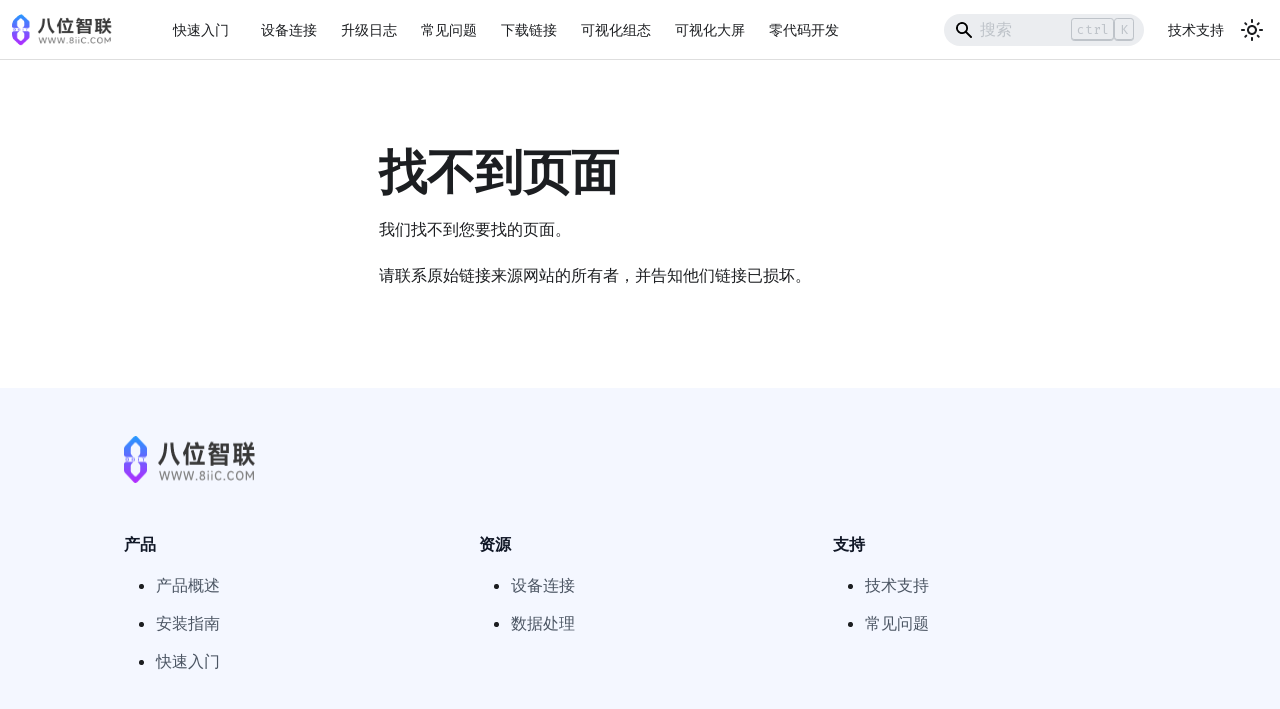

--- FILE ---
content_type: text/html
request_url: http://8iic.com/index.php/vod/detail/id/5123.html
body_size: 1442
content:
<!doctype html>
<html lang="zh-Hans" dir="ltr" data-has-hydrated="false">
<head>
<meta charset="UTF-8">
<meta name="generator" content="Docusaurus v3.7.0">
<title data-rh="true">八位智联工业数字化开发工具文档中心-八位官网-福州八位科技有限公司</title><meta data-rh="true" property="og:title" content="八位智联工业数字化开发工具文档中心-八位官网-福州八位科技有限公司"><meta data-rh="true" name="viewport" content="width=device-width,initial-scale=1"><meta data-rh="true" name="twitter:card" content="summary_large_image"><meta data-rh="true" property="og:image" content="https://docs.8iic.com/img/dyte-docs-card.png"><meta data-rh="true" name="twitter:image" content="https://docs.8iic.com/img/dyte-docs-card.png"><meta data-rh="true" property="og:url" content="https://docs.8iic.com/"><meta data-rh="true" property="og:locale" content="zh_Hans"><meta data-rh="true" name="docusaurus_locale" content="zh-Hans"><meta data-rh="true" name="docusaurus_tag" content="default"><meta data-rh="true" name="docsearch:language" content="zh-Hans"><meta data-rh="true" name="docsearch:docusaurus_tag" content="default"><link data-rh="true" rel="icon" href="/favicon.ico"><link data-rh="true" rel="canonical" href="https://docs.8iic.com/"><link data-rh="true" rel="alternate" href="https://docs.8iic.com/" hreflang="zh-Hans"><link data-rh="true" rel="alternate" href="https://docs.8iic.com/" hreflang="x-default"><script data-rh="true">function insertBanner(){var n=document.createElement("div");n.id="__docusaurus-base-url-issue-banner-container";n.innerHTML='\n<div id="__docusaurus-base-url-issue-banner" style="border: thick solid red; background-color: rgb(255, 230, 179); margin: 20px; padding: 20px; font-size: 20px;">\n   <p style="font-weight: bold; font-size: 30px;">Your Docusaurus site did not load properly.</p>\n   <p>A very common reason is a wrong site <a href="https://docusaurus.io/docs/docusaurus.config.js/#baseUrl" style="font-weight: bold;">baseUrl configuration</a>.</p>\n   <p>Current configured baseUrl = <span style="font-weight: bold; color: red;">/</span>  (default value)</p>\n   <p>We suggest trying baseUrl = <span id="__docusaurus-base-url-issue-banner-suggestion-container" style="font-weight: bold; color: green;"></span></p>\n</div>\n',document.body.prepend(n);var e=document.getElementById("__docusaurus-base-url-issue-banner-suggestion-container"),s=window.location.pathname,o="/"===s.substr(-1)?s:s+"/";e.innerHTML=o}document.addEventListener("DOMContentLoaded",(function(){void 0===window.docusaurus&&insertBanner()}))</script><script src="https://cdn.statuspage.io/se-v2.js" async></script><link rel="stylesheet" href="/assets/css/styles.d272f9f4.css">
<script src="/assets/js/runtime~main.6c632f55.js" defer="defer"></script>
<script src="/assets/js/main.56877b3e.js" defer="defer"></script>
</head>
<body class="navigation-with-keyboard">
<script>!function(){function t(t){document.documentElement.setAttribute("data-theme",t)}var e=function(){try{return new URLSearchParams(window.location.search).get("docusaurus-theme")}catch(t){}}()||function(){try{return window.localStorage.getItem("theme")}catch(t){}}();t(null!==e?e:"light")}(),function(){try{const n=new URLSearchParams(window.location.search).entries();for(var[t,e]of n)if(t.startsWith("docusaurus-data-")){var a=t.replace("docusaurus-data-","data-");document.documentElement.setAttribute(a,e)}}catch(t){}}()</script><div id="__docusaurus"></div>
</body>
</html>

--- FILE ---
content_type: text/css
request_url: http://8iic.com/assets/css/styles.d272f9f4.css
body_size: 32802
content:
.markdown>h2,.markdown>h3,.markdown>h4,.markdown>h5,.markdown>h6{margin-bottom:calc(var(--ifm-heading-vertical-rhythm-bottom)*var(--ifm-leading))}blockquote,pre{margin:0 0 var(--ifm-spacing-vertical)}.button,.clean-btn,a{cursor:pointer}.breadcrumbs__link,.button{transition-timing-function:var(--ifm-transition-timing-default)}.button,.select-none{-webkit-user-select:none}.button--outline.button--active,.button--outline:active,.button--outline:hover,:root{--ifm-button-color:var(--ifm-font-color-base-inverse)}.menu__link:hover,a{transition:color var(--ifm-transition-fast) var(--ifm-transition-timing-default)}.navbar--dark,:root{--ifm-navbar-link-hover-color:var(--ifm-color-primary)}.menu,.navbar-sidebar{overflow-x:hidden}:root,html[data-theme=dark]{--ifm-color-emphasis-500:var(--ifm-color-gray-500)}.markdown li,body{word-wrap:break-word}.dyte-badge,.tracking-wider{letter-spacing:.05em}.dyte-badge,.group:hover .group-hover\:text-white,.text-black,.text-blue-600,.text-gray-400,.text-gray-500,.text-gray-600,.text-gray-700,.text-gray-900,.text-neutral-100,.text-primary-100,.text-text-400,.text-white,.text-zinc-300,.text-zinc-400,.text-zinc-500,.text-zinc-600,.text-zinc-700,.text-zinc-800,.text-zinc-900{--tw-text-opacity:1}.button,.dev-portal-link svg,code{vertical-align:middle}.loading-container,.place-items-center{place-items:center}pre,table{overflow:auto}.list-none,ul.emoji-list{list-style-type:none}.from-\[\#262626\],.from-black,.from-primary\/30,.from-transparent{--tw-gradient-stops:var(--tw-gradient-from),var(--tw-gradient-to)}.toggleButton_gllP,html{-webkit-tap-highlight-color:transparent}.clean-list,.containsTaskList_mC6p,.details_lb9f>summary,.dropdown__menu,.menu__list{list-style:none}.image_iZ6r,.object-cover{object-fit:cover}:root{--ifm-color-scheme:light;--ifm-dark-value:10%;--ifm-darker-value:15%;--ifm-darkest-value:30%;--ifm-light-value:15%;--ifm-lighter-value:30%;--ifm-lightest-value:50%;--ifm-contrast-background-value:90%;--ifm-contrast-foreground-value:70%;--ifm-contrast-background-dark-value:70%;--ifm-contrast-foreground-dark-value:90%;--ifm-color-primary:#3578e5;--ifm-color-secondary:#ebedf0;--ifm-color-success:#00a400;--ifm-color-info:#54c7ec;--ifm-color-warning:#ffba00;--ifm-color-danger:#fa383e;--ifm-color-primary-dark:#306cce;--ifm-color-primary-darker:#2d66c3;--ifm-color-primary-darkest:#2554a0;--ifm-color-primary-light:#538ce9;--ifm-color-primary-lighter:#72a1ed;--ifm-color-primary-lightest:#9abcf2;--ifm-color-primary-contrast-background:#ebf2fc;--ifm-color-primary-contrast-foreground:#102445;--ifm-color-secondary-dark:#d4d5d8;--ifm-color-secondary-darker:#c8c9cc;--ifm-color-secondary-darkest:#a4a6a8;--ifm-color-secondary-light:#eef0f2;--ifm-color-secondary-lighter:#f1f2f5;--ifm-color-secondary-lightest:#f5f6f8;--ifm-color-secondary-contrast-background:#fdfdfe;--ifm-color-secondary-contrast-foreground:#474748;--ifm-color-success-dark:#009400;--ifm-color-success-darker:#008b00;--ifm-color-success-darkest:#007300;--ifm-color-success-light:#26b226;--ifm-color-success-lighter:#4dbf4d;--ifm-color-success-lightest:#80d280;--ifm-color-success-contrast-background:#e6f6e6;--ifm-color-success-contrast-foreground:#003100;--ifm-color-info-dark:#4cb3d4;--ifm-color-info-darker:#47a9c9;--ifm-color-info-darkest:#3b8ba5;--ifm-color-info-light:#6ecfef;--ifm-color-info-lighter:#87d8f2;--ifm-color-info-lightest:#aae3f6;--ifm-color-info-contrast-background:#eef9fd;--ifm-color-info-contrast-foreground:#193c47;--ifm-color-warning-dark:#e6a700;--ifm-color-warning-darker:#d99e00;--ifm-color-warning-darkest:#b38200;--ifm-color-warning-light:#ffc426;--ifm-color-warning-lighter:#ffcf4d;--ifm-color-warning-lightest:#ffdd80;--ifm-color-warning-contrast-background:#fff8e6;--ifm-color-warning-contrast-foreground:#4d3800;--ifm-color-danger-dark:#e13238;--ifm-color-danger-darker:#d53035;--ifm-color-danger-darkest:#af272b;--ifm-color-danger-light:#fb565b;--ifm-color-danger-lighter:#fb7478;--ifm-color-danger-lightest:#fd9c9f;--ifm-color-danger-contrast-background:#ffebec;--ifm-color-danger-contrast-foreground:#4b1113;--ifm-color-white:#fff;--ifm-color-black:#000;--ifm-color-gray-0:var(--ifm-color-white);--ifm-color-gray-100:#f5f6f7;--ifm-color-gray-200:#ebedf0;--ifm-color-gray-300:#dadde1;--ifm-color-gray-400:#ccd0d5;--ifm-color-gray-500:#bec3c9;--ifm-color-gray-600:#8d949e;--ifm-color-gray-700:#606770;--ifm-color-gray-800:#444950;--ifm-color-gray-900:#1c1e21;--ifm-color-gray-1000:var(--ifm-color-black);--ifm-color-emphasis-0:var(--ifm-color-gray-0);--ifm-color-emphasis-100:var(--ifm-color-gray-100);--ifm-color-emphasis-200:var(--ifm-color-gray-200);--ifm-color-emphasis-300:var(--ifm-color-gray-300);--ifm-color-emphasis-400:var(--ifm-color-gray-400);--ifm-color-emphasis-600:var(--ifm-color-gray-600);--ifm-color-emphasis-700:var(--ifm-color-gray-700);--ifm-color-emphasis-800:var(--ifm-color-gray-800);--ifm-color-emphasis-900:var(--ifm-color-gray-900);--ifm-color-emphasis-1000:var(--ifm-color-gray-1000);--ifm-color-content:var(--ifm-color-emphasis-900);--ifm-color-content-inverse:var(--ifm-color-emphasis-0);--ifm-color-content-secondary:#525860;--ifm-background-color:#0000;--ifm-background-surface-color:var(--ifm-color-content-inverse);--ifm-global-border-width:1px;--ifm-global-radius:0.4rem;--ifm-hover-overlay:#0000000d;--ifm-font-color-base:var(--ifm-color-content);--ifm-font-color-base-inverse:var(--ifm-color-content-inverse);--ifm-font-color-secondary:var(--ifm-color-content-secondary);--ifm-font-family-base:system-ui,-apple-system,Segoe UI,Roboto,Ubuntu,Cantarell,Noto Sans,sans-serif,BlinkMacSystemFont,"Segoe UI",Helvetica,Arial,sans-serif,"Apple Color Emoji","Segoe UI Emoji","Segoe UI Symbol";--ifm-font-family-monospace:SFMono-Regular,Menlo,Monaco,Consolas,"Liberation Mono","Courier New",monospace;--ifm-font-size-base:100%;--ifm-font-weight-light:300;--ifm-font-weight-normal:400;--ifm-font-weight-semibold:500;--ifm-font-weight-bold:700;--ifm-font-weight-base:var(--ifm-font-weight-normal);--ifm-line-height-base:1.65;--ifm-global-spacing:1rem;--ifm-spacing-vertical:var(--ifm-global-spacing);--ifm-spacing-horizontal:var(--ifm-global-spacing);--ifm-transition-fast:200ms;--ifm-transition-slow:400ms;--ifm-transition-timing-default:cubic-bezier(0.08,0.52,0.52,1);--ifm-global-shadow-lw:0 1px 2px 0 #0000001a;--ifm-global-shadow-md:0 5px 40px #0003;--ifm-global-shadow-tl:0 12px 28px 0 #0003,0 2px 4px 0 #0000001a;--ifm-z-index-dropdown:100;--ifm-z-index-fixed:200;--ifm-z-index-overlay:400;--ifm-container-width:1140px;--ifm-container-width-xl:1320px;--ifm-code-background:#f6f7f8;--ifm-code-border-radius:var(--ifm-global-radius);--ifm-code-font-size:90%;--ifm-code-padding-horizontal:0.1rem;--ifm-code-padding-vertical:0.1rem;--ifm-pre-background:var(--ifm-code-background);--ifm-pre-border-radius:var(--ifm-code-border-radius);--ifm-pre-color:inherit;--ifm-pre-line-height:1.45;--ifm-pre-padding:1rem;--ifm-heading-color:inherit;--ifm-heading-margin-top:0;--ifm-heading-margin-bottom:var(--ifm-spacing-vertical);--ifm-heading-font-family:var(--ifm-font-family-base);--ifm-heading-font-weight:var(--ifm-font-weight-bold);--ifm-heading-line-height:1.25;--ifm-h1-font-size:2rem;--ifm-h2-font-size:1.5rem;--ifm-h3-font-size:1.25rem;--ifm-h4-font-size:1rem;--ifm-h5-font-size:0.875rem;--ifm-h6-font-size:0.85rem;--ifm-image-alignment-padding:1.25rem;--ifm-leading-desktop:1.25;--ifm-leading:calc(var(--ifm-leading-desktop)*1rem);--ifm-list-left-padding:2rem;--ifm-list-margin:1rem;--ifm-list-item-margin:0.25rem;--ifm-list-paragraph-margin:1rem;--ifm-table-cell-padding:0.75rem;--ifm-table-background:#0000;--ifm-table-stripe-background:#00000008;--ifm-table-border-width:1px;--ifm-table-border-color:var(--ifm-color-emphasis-300);--ifm-table-head-background:inherit;--ifm-table-head-color:inherit;--ifm-table-head-font-weight:var(--ifm-font-weight-bold);--ifm-table-cell-color:inherit;--ifm-link-color:var(--ifm-color-primary);--ifm-link-decoration:none;--ifm-link-hover-color:var(--ifm-link-color);--ifm-link-hover-decoration:underline;--ifm-paragraph-margin-bottom:var(--ifm-leading);--ifm-blockquote-font-size:var(--ifm-font-size-base);--ifm-blockquote-border-left-width:2px;--ifm-blockquote-padding-horizontal:var(--ifm-spacing-horizontal);--ifm-blockquote-padding-vertical:0;--ifm-blockquote-shadow:none;--ifm-blockquote-color:var(--ifm-color-emphasis-800);--ifm-blockquote-border-color:var(--ifm-color-emphasis-300);--ifm-hr-background-color:var(--ifm-color-emphasis-500);--ifm-hr-height:1px;--ifm-hr-margin-vertical:1.5rem;--ifm-scrollbar-size:7px;--ifm-scrollbar-track-background-color:#f1f1f1;--ifm-scrollbar-thumb-background-color:silver;--ifm-scrollbar-thumb-hover-background-color:#a7a7a7;--ifm-alert-background-color:inherit;--ifm-alert-border-color:inherit;--ifm-alert-border-radius:var(--ifm-global-radius);--ifm-alert-border-width:0px;--ifm-alert-border-left-width:5px;--ifm-alert-color:var(--ifm-font-color-base);--ifm-alert-padding-horizontal:var(--ifm-spacing-horizontal);--ifm-alert-padding-vertical:var(--ifm-spacing-vertical);--ifm-alert-shadow:var(--ifm-global-shadow-lw);--ifm-avatar-intro-margin:1rem;--ifm-avatar-intro-alignment:inherit;--ifm-avatar-photo-size:3rem;--ifm-badge-background-color:inherit;--ifm-badge-border-color:inherit;--ifm-badge-border-radius:var(--ifm-global-radius);--ifm-badge-border-width:var(--ifm-global-border-width);--ifm-badge-color:var(--ifm-color-white);--ifm-badge-padding-horizontal:calc(var(--ifm-spacing-horizontal)*0.5);--ifm-badge-padding-vertical:calc(var(--ifm-spacing-vertical)*0.25);--ifm-breadcrumb-border-radius:1.5rem;--ifm-breadcrumb-spacing:0.5rem;--ifm-breadcrumb-color-active:var(--ifm-color-primary);--ifm-breadcrumb-item-background-active:var(--ifm-hover-overlay);--ifm-breadcrumb-padding-horizontal:0.8rem;--ifm-breadcrumb-padding-vertical:0.4rem;--ifm-breadcrumb-size-multiplier:1;--ifm-breadcrumb-separator:url('data:image/svg+xml;utf8,<svg xmlns="http://www.w3.org/2000/svg" x="0px" y="0px" viewBox="0 0 256 256"><g><g><polygon points="79.093,0 48.907,30.187 146.72,128 48.907,225.813 79.093,256 207.093,128"/></g></g><g></g><g></g><g></g><g></g><g></g><g></g><g></g><g></g><g></g><g></g><g></g><g></g><g></g><g></g><g></g></svg>');--ifm-breadcrumb-separator-filter:none;--ifm-breadcrumb-separator-size:0.5rem;--ifm-breadcrumb-separator-size-multiplier:1.25;--ifm-button-background-color:inherit;--ifm-button-border-color:var(--ifm-button-background-color);--ifm-button-border-width:var(--ifm-global-border-width);--ifm-button-font-weight:var(--ifm-font-weight-bold);--ifm-button-padding-horizontal:1.5rem;--ifm-button-padding-vertical:0.375rem;--ifm-button-size-multiplier:1;--ifm-button-transition-duration:var(--ifm-transition-fast);--ifm-button-border-radius:calc(var(--ifm-global-radius)*var(--ifm-button-size-multiplier));--ifm-button-group-spacing:2px;--ifm-card-background-color:var(--ifm-background-surface-color);--ifm-card-border-radius:calc(var(--ifm-global-radius)*2);--ifm-card-horizontal-spacing:var(--ifm-global-spacing);--ifm-card-vertical-spacing:var(--ifm-global-spacing);--ifm-toc-border-color:var(--ifm-color-emphasis-300);--ifm-toc-link-color:var(--ifm-color-content-secondary);--ifm-toc-padding-vertical:0.5rem;--ifm-toc-padding-horizontal:0.5rem;--ifm-dropdown-background-color:var(--ifm-background-surface-color);--ifm-dropdown-font-weight:var(--ifm-font-weight-semibold);--ifm-dropdown-link-color:var(--ifm-font-color-base);--ifm-dropdown-hover-background-color:var(--ifm-hover-overlay);--ifm-footer-background-color:var(--ifm-color-emphasis-100);--ifm-footer-color:inherit;--ifm-footer-link-color:var(--ifm-color-emphasis-700);--ifm-footer-link-hover-color:var(--ifm-color-primary);--ifm-footer-link-horizontal-spacing:0.5rem;--ifm-footer-padding-horizontal:calc(var(--ifm-spacing-horizontal)*2);--ifm-footer-padding-vertical:calc(var(--ifm-spacing-vertical)*2);--ifm-footer-title-color:inherit;--ifm-footer-logo-max-width:min(30rem,90vw);--ifm-hero-background-color:var(--ifm-background-surface-color);--ifm-hero-text-color:var(--ifm-color-emphasis-800);--ifm-menu-color:var(--ifm-color-emphasis-700);--ifm-menu-color-active:var(--ifm-color-primary);--ifm-menu-color-background-active:var(--ifm-hover-overlay);--ifm-menu-color-background-hover:var(--ifm-hover-overlay);--ifm-menu-link-padding-horizontal:0.75rem;--ifm-menu-link-padding-vertical:0.375rem;--ifm-menu-link-sublist-icon:url('data:image/svg+xml;utf8,<svg xmlns="http://www.w3.org/2000/svg" width="16px" height="16px" viewBox="0 0 24 24"><path fill="rgba(0,0,0,0.5)" d="M7.41 15.41L12 10.83l4.59 4.58L18 14l-6-6-6 6z"></path></svg>');--ifm-menu-link-sublist-icon-filter:none;--ifm-navbar-background-color:var(--ifm-background-surface-color);--ifm-navbar-height:3.75rem;--ifm-navbar-item-padding-horizontal:0.75rem;--ifm-navbar-item-padding-vertical:0.25rem;--ifm-navbar-link-color:var(--ifm-font-color-base);--ifm-navbar-link-active-color:var(--ifm-link-color);--ifm-navbar-padding-horizontal:var(--ifm-spacing-horizontal);--ifm-navbar-padding-vertical:calc(var(--ifm-spacing-vertical)*0.5);--ifm-navbar-shadow:var(--ifm-global-shadow-lw);--ifm-navbar-search-input-background-color:var(--ifm-color-emphasis-200);--ifm-navbar-search-input-color:var(--ifm-color-emphasis-800);--ifm-navbar-search-input-placeholder-color:var(--ifm-color-emphasis-500);--ifm-navbar-search-input-icon:url('data:image/svg+xml;utf8,<svg fill="currentColor" xmlns="http://www.w3.org/2000/svg" viewBox="0 0 16 16" height="16px" width="16px"><path d="M6.02945,10.20327a4.17382,4.17382,0,1,1,4.17382-4.17382A4.15609,4.15609,0,0,1,6.02945,10.20327Zm9.69195,4.2199L10.8989,9.59979A5.88021,5.88021,0,0,0,12.058,6.02856,6.00467,6.00467,0,1,0,9.59979,10.8989l4.82338,4.82338a.89729.89729,0,0,0,1.29912,0,.89749.89749,0,0,0-.00087-1.29909Z" /></svg>');--ifm-navbar-sidebar-width:83vw;--ifm-pagination-border-radius:var(--ifm-global-radius);--ifm-pagination-color-active:var(--ifm-color-primary);--ifm-pagination-font-size:1rem;--ifm-pagination-item-active-background:var(--ifm-hover-overlay);--ifm-pagination-page-spacing:0.2em;--ifm-pagination-padding-horizontal:calc(var(--ifm-spacing-horizontal)*1);--ifm-pagination-padding-vertical:calc(var(--ifm-spacing-vertical)*0.25);--ifm-pagination-nav-border-radius:var(--ifm-global-radius);--ifm-pagination-nav-color-hover:var(--ifm-color-primary);--ifm-pills-color-active:var(--ifm-color-primary);--ifm-pills-color-background-active:var(--ifm-hover-overlay);--ifm-pills-spacing:0.125rem;--ifm-tabs-color:var(--ifm-font-color-secondary);--ifm-tabs-color-active:var(--ifm-color-primary);--ifm-tabs-color-active-border:var(--ifm-tabs-color-active);--ifm-tabs-padding-horizontal:1rem;--ifm-tabs-padding-vertical:1rem;--docusaurus-progress-bar-color:var(--ifm-color-primary);--docs-color-primary-100:26 144 255;--docs-color-primary-200:33 96 253;--docs-color-secondary-700:232 232 236;--docs-color-secondary-800:245 245 247;--docs-color-secondary-900:251 251 251;--docs-color-secondary-1000:255 255 255;--docs-color-text-400:71 71 71;--docs-color-primary:#2160fd;--docs-color-primary-tint:#2160fd29;--docs-color-primary-tint-light:#2160fd3d;--docs-color-border:#dadde1;--docs-color-text:#000;--docs-color-text-100:#646464;--docs-color-background:#fff;--docs-color-background-100:#f8f8f8;--docs-color-background-200:#efefef;--docs-color-background-300:#dcdcdc;--docs-color-code-background:#f6f8fa;--docs-color-android:#44db85;--docs-color-apple:var(--docs-color-text)!important}.card_eF6A,.footer,.homepage-card,.menu__link,.navbar__link,.no-underline-links,.pagination-nav,.table-of-contents__link{--ifm-link-hover-decoration:none}.badge--danger,.badge--info,.badge--primary,.badge--secondary,.badge--success,.badge--warning{--ifm-badge-border-color:var(--ifm-badge-background-color)}.button--link,.button--outline{--ifm-button-background-color:#0000}*{box-sizing:border-box}html{background-color:var(--ifm-background-color);color:var(--ifm-font-color-base);color-scheme:var(--ifm-color-scheme);font:var(--ifm-font-size-base)/var(--ifm-line-height-base) var(--ifm-font-family-base);-webkit-font-smoothing:antialiased;text-rendering:optimizelegibility;-webkit-text-size-adjust:100%;text-size-adjust:100%}iframe{border:0;color-scheme:auto}.container{margin:0 auto;max-width:var(--ifm-container-width);padding:0 var(--ifm-spacing-horizontal);width:100%}.container--fluid{max-width:inherit}.row{display:flex;flex-wrap:wrap;margin:0 calc(var(--ifm-spacing-horizontal)*-1)}.margin-bottom--none,.margin-vert--none,.markdown>:last-child{margin-bottom:0!important}.margin-top--none,.margin-vert--none,.tabItem_LNqP{margin-top:0!important}.row--no-gutters{margin-left:0;margin-right:0}.margin-horiz--none,.margin-right--none{margin-right:0!important}.px-0,.row--no-gutters>.col{padding-left:0;padding-right:0}.items-start,.row--align-top{align-items:flex-start}.row--align-bottom{align-items:flex-end}.items-center,.menuExternalLink_NmtK,.row--align-center{align-items:center}.row--align-stretch{align-items:stretch}.row--align-baseline{align-items:baseline}.col{--ifm-col-width:100%;flex:1 0;margin-left:0;max-width:var(--ifm-col-width);padding:0 var(--ifm-spacing-horizontal);width:100%}.\!pb-0,.padding-bottom--none,.padding-vert--none{padding-bottom:0!important}.\!pt-0,.padding-top--none,.padding-vert--none{padding-top:0!important}.padding-horiz--none,.padding-left--none{padding-left:0!important}.padding-horiz--none,.padding-right--none{padding-right:0!important}.col[class*=col--]{flex:0 0 var(--ifm-col-width)}.col--1{--ifm-col-width:8.33333%}.col--offset-1{margin-left:8.33333%}.col--2{--ifm-col-width:16.66667%}.col--offset-2{margin-left:16.66667%}.col--3{--ifm-col-width:25%}.col--offset-3{margin-left:25%}.col--4{--ifm-col-width:33.33333%}.col--offset-4{margin-left:33.33333%}.col--5{--ifm-col-width:41.66667%}.col--offset-5{margin-left:41.66667%}.col--6{--ifm-col-width:50%}.col--offset-6{margin-left:50%}.col--7{--ifm-col-width:58.33333%}.col--offset-7{margin-left:58.33333%}.col--8{--ifm-col-width:66.66667%}.col--offset-8{margin-left:66.66667%}.col--9{--ifm-col-width:75%}.col--offset-9{margin-left:75%}.col--10{--ifm-col-width:83.33333%}.col--offset-10{margin-left:83.33333%}.col--11{--ifm-col-width:91.66667%}.col--offset-11{margin-left:91.66667%}.col--12{--ifm-col-width:100%}.col--offset-12{margin-left:100%}.margin-horiz--none,.margin-left--none{margin-left:0!important}.margin--none{margin:0!important}.margin-bottom--xs,.margin-vert--xs{margin-bottom:.25rem!important}.margin-top--xs,.margin-vert--xs{margin-top:.25rem!important}.margin-horiz--xs,.margin-left--xs{margin-left:.25rem!important}.margin-horiz--xs,.margin-right--xs{margin-right:.25rem!important}.margin--xs{margin:.25rem!important}.margin-bottom--sm,.margin-vert--sm{margin-bottom:.5rem!important}.margin-top--sm,.margin-vert--sm{margin-top:.5rem!important}.margin-horiz--sm,.margin-left--sm{margin-left:.5rem!important}.margin-horiz--sm,.margin-right--sm{margin-right:.5rem!important}.margin--sm{margin:.5rem!important}.margin-bottom--md,.margin-vert--md{margin-bottom:1rem!important}.margin-top--md,.margin-vert--md{margin-top:1rem!important}.margin-horiz--md,.margin-left--md{margin-left:1rem!important}.margin-horiz--md,.margin-right--md{margin-right:1rem!important}.margin--md{margin:1rem!important}.margin-bottom--lg,.margin-vert--lg{margin-bottom:2rem!important}.margin-top--lg,.margin-vert--lg{margin-top:2rem!important}.margin-horiz--lg,.margin-left--lg{margin-left:2rem!important}.margin-horiz--lg,.margin-right--lg{margin-right:2rem!important}.margin--lg{margin:2rem!important}.margin-bottom--xl,.margin-vert--xl{margin-bottom:5rem!important}.margin-top--xl,.margin-vert--xl{margin-top:5rem!important}.margin-horiz--xl,.margin-left--xl{margin-left:5rem!important}.margin-horiz--xl,.margin-right--xl{margin-right:5rem!important}.margin--xl{margin:5rem!important}.padding--none{padding:0!important}.padding-bottom--xs,.padding-vert--xs{padding-bottom:.25rem!important}.padding-top--xs,.padding-vert--xs{padding-top:.25rem!important}.padding-horiz--xs,.padding-left--xs{padding-left:.25rem!important}.padding-horiz--xs,.padding-right--xs{padding-right:.25rem!important}.padding--xs{padding:.25rem!important}.padding-bottom--sm,.padding-vert--sm{padding-bottom:.5rem!important}.padding-top--sm,.padding-vert--sm{padding-top:.5rem!important}.padding-horiz--sm,.padding-left--sm{padding-left:.5rem!important}.padding-horiz--sm,.padding-right--sm{padding-right:.5rem!important}.padding--sm{padding:.5rem!important}.\!pb-4,.padding-bottom--md,.padding-vert--md{padding-bottom:1rem!important}.padding-top--md,.padding-vert--md{padding-top:1rem!important}.padding-horiz--md,.padding-left--md{padding-left:1rem!important}.padding-horiz--md,.padding-right--md{padding-right:1rem!important}.padding--md{padding:1rem!important}.padding-bottom--lg,.padding-vert--lg{padding-bottom:2rem!important}.padding-top--lg,.padding-vert--lg{padding-top:2rem!important}.padding-horiz--lg,.padding-left--lg{padding-left:2rem!important}.padding-horiz--lg,.padding-right--lg{padding-right:2rem!important}.padding--lg{padding:2rem!important}.padding-bottom--xl,.padding-vert--xl{padding-bottom:5rem!important}.padding-top--xl,.padding-vert--xl{padding-top:5rem!important}.padding-horiz--xl,.padding-left--xl{padding-left:5rem!important}.padding-horiz--xl,.padding-right--xl{padding-right:5rem!important}.padding--xl{padding:5rem!important}code{background-color:var(--ifm-code-background);border:.1rem solid #0000001a;border-radius:var(--ifm-code-border-radius);font-family:var(--ifm-font-family-monospace);font-size:var(--ifm-code-font-size);padding:var(--ifm-code-padding-vertical) var(--ifm-code-padding-horizontal)}a code{color:inherit}pre{background-color:var(--ifm-pre-background);border-radius:var(--ifm-pre-border-radius);color:var(--ifm-pre-color);font:var(--ifm-code-font-size)/var(--ifm-pre-line-height) var(--ifm-font-family-monospace);padding:var(--ifm-pre-padding)}pre code{background-color:initial;border:none;font-size:100%;line-height:inherit;padding:0}kbd{background-color:var(--ifm-color-emphasis-0);border:1px solid var(--ifm-color-emphasis-400);border-radius:.2rem;box-shadow:inset 0 -1px 0 var(--ifm-color-emphasis-400);color:var(--ifm-color-emphasis-800);font:80% var(--ifm-font-family-monospace);padding:.15rem .3rem}h1,h2,h3,h4,h5,h6{color:var(--ifm-heading-color);font-family:var(--ifm-heading-font-family);font-weight:var(--ifm-heading-font-weight);line-height:var(--ifm-heading-line-height);margin:var(--ifm-heading-margin-top) 0 var(--ifm-heading-margin-bottom) 0}h1{font-size:var(--ifm-h1-font-size)}h2{font-size:var(--ifm-h2-font-size)}h3{font-size:var(--ifm-h3-font-size)}h4{font-size:var(--ifm-h4-font-size)}h5{font-size:var(--ifm-h5-font-size)}h6{font-size:var(--ifm-h6-font-size)}img[align=right]{padding-left:var(--image-alignment-padding)}img[align=left]{padding-right:var(--image-alignment-padding)}.markdown{--ifm-h1-vertical-rhythm-top:3;--ifm-h2-vertical-rhythm-top:2;--ifm-h3-vertical-rhythm-top:1.5;--ifm-heading-vertical-rhythm-top:1.25;--ifm-h1-vertical-rhythm-bottom:1.25;--ifm-heading-vertical-rhythm-bottom:1}.markdown:after,.markdown:before{content:"";display:table}.markdown:after{clear:both}.markdown h1:first-child{--ifm-h1-font-size:3rem;margin-bottom:calc(var(--ifm-h1-vertical-rhythm-bottom)*var(--ifm-leading))}.markdown>h2{--ifm-h2-font-size:2rem;margin-top:calc(var(--ifm-h2-vertical-rhythm-top)*var(--ifm-leading))}.markdown>h3{--ifm-h3-font-size:1.5rem;margin-top:calc(var(--ifm-h3-vertical-rhythm-top)*var(--ifm-leading))}.markdown>h4,.markdown>h5,.markdown>h6{margin-top:calc(var(--ifm-heading-vertical-rhythm-top)*var(--ifm-leading))}.markdown>p,.markdown>pre,.markdown>ul,.tabList__CuJ{margin-bottom:var(--ifm-leading)}.markdown li>p{margin-top:var(--ifm-list-paragraph-margin)}.markdown li+li{margin-top:var(--ifm-list-item-margin)}ol,ul{margin:0 0 var(--ifm-list-margin);padding-left:var(--ifm-list-left-padding)}ol ol,ul ol{list-style-type:lower-roman}ol ol,ol ul,ul ol,ul ul{margin:0}ol ol ol,ol ul ol,ul ol ol,ul ul ol{list-style-type:lower-alpha}table thead tr{border-bottom:2px solid var(--ifm-table-border-color)}table thead,table tr:nth-child(2n){background-color:var(--ifm-table-stripe-background)}table tr{background-color:var(--ifm-table-background);border-top:var(--ifm-table-border-width) solid var(--ifm-table-border-color)}table td,table th{border:var(--ifm-table-border-width) solid var(--ifm-table-border-color);padding:var(--ifm-table-cell-padding)}table th{background-color:var(--ifm-table-head-background);color:var(--ifm-table-head-color);font-weight:var(--ifm-table-head-font-weight);color:var(--docs-color-text-100);font-size:14px;font-weight:500}table td{color:var(--ifm-table-cell-color)}strong{font-weight:var(--ifm-font-weight-bold)}a{color:var(--ifm-link-color);text-decoration:var(--ifm-link-decoration)}a:hover{color:var(--ifm-link-hover-color);text-decoration:var(--ifm-link-hover-decoration)}.button:hover,.text--no-decoration,.text--no-decoration:hover,a:not([href]){text-decoration:none}p{margin:0 0 var(--ifm-paragraph-margin-bottom)}blockquote{border-left:var(--ifm-blockquote-border-left-width) solid var(--ifm-blockquote-border-color);box-shadow:var(--ifm-blockquote-shadow);color:var(--ifm-blockquote-color);font-size:var(--ifm-blockquote-font-size);padding:var(--ifm-blockquote-padding-vertical) var(--ifm-blockquote-padding-horizontal)}blockquote>:first-child{margin-top:0}blockquote>:last-child{margin-bottom:0}hr{background-color:var(--ifm-hr-background-color);border:0;height:var(--ifm-hr-height);margin:var(--ifm-hr-margin-vertical) 0}.shadow--lw{box-shadow:var(--ifm-global-shadow-lw)!important}.shadow--md{box-shadow:var(--ifm-global-shadow-md)!important}.shadow--tl{box-shadow:var(--ifm-global-shadow-tl)!important}.text--primary,.wordWrapButtonEnabled_EoeP .wordWrapButtonIcon_Bwma{color:var(--ifm-color-primary)}.text--secondary{color:var(--ifm-color-secondary)}.text--success{color:var(--ifm-color-success)}.text--info{color:var(--ifm-color-info)}.text--warning{color:var(--ifm-color-warning)}.text--danger{color:var(--ifm-color-danger)}.text--center{text-align:center}.text--left{text-align:left}.text--justify{text-align:justify}.text--right{text-align:right}.text--capitalize{text-transform:capitalize}.text--lowercase{text-transform:lowercase}.admonitionHeading_Gvgb,.alert__heading,.playgroundHeader_qwyd,.text--uppercase,.uppercase{text-transform:uppercase}.text--light{font-weight:var(--ifm-font-weight-light)}.text--normal{font-weight:var(--ifm-font-weight-normal)}.text--semibold{font-weight:var(--ifm-font-weight-semibold)}.text--bold{font-weight:var(--ifm-font-weight-bold)}.text--italic{font-style:italic}.text--truncate{overflow:hidden;text-overflow:ellipsis;white-space:nowrap}.text--break{word-wrap:break-word!important;word-break:break-word!important}.clean-btn{background:none;border:none;color:inherit;font-family:inherit;padding:0}.alert,.alert .close{color:var(--ifm-alert-foreground-color)}.clean-list{padding-left:0}.alert--primary{--ifm-alert-background-color:var(--ifm-color-primary-contrast-background);--ifm-alert-background-color-highlight:#3578e526;--ifm-alert-foreground-color:var(--ifm-color-primary-contrast-foreground);--ifm-alert-border-color:var(--ifm-color-primary-dark)}.alert--secondary{--ifm-alert-background-color:var(--ifm-color-secondary-contrast-background);--ifm-alert-background-color-highlight:#ebedf026;--ifm-alert-foreground-color:var(--ifm-color-secondary-contrast-foreground);--ifm-alert-border-color:var(--ifm-color-secondary-dark)}.alert--success{--ifm-alert-background-color:var(--ifm-color-success-contrast-background);--ifm-alert-background-color-highlight:#00a40026;--ifm-alert-foreground-color:var(--ifm-color-success-contrast-foreground);--ifm-alert-border-color:var(--ifm-color-success-dark)}.alert--info{--ifm-alert-background-color:var(--ifm-color-info-contrast-background);--ifm-alert-background-color-highlight:#54c7ec26;--ifm-alert-foreground-color:var(--ifm-color-info-contrast-foreground);--ifm-alert-border-color:var(--ifm-color-info-dark)}.alert--warning{--ifm-alert-background-color:var(--ifm-color-warning-contrast-background);--ifm-alert-background-color-highlight:#ffba0026;--ifm-alert-foreground-color:var(--ifm-color-warning-contrast-foreground);--ifm-alert-border-color:var(--ifm-color-warning-dark)}.alert--danger{--ifm-alert-background-color:var(--ifm-color-danger-contrast-background);--ifm-alert-background-color-highlight:#fa383e26;--ifm-alert-foreground-color:var(--ifm-color-danger-contrast-foreground);--ifm-alert-border-color:var(--ifm-color-danger-dark)}.alert{--ifm-code-background:var(--ifm-alert-background-color-highlight);--ifm-link-color:var(--ifm-alert-foreground-color);--ifm-link-hover-color:var(--ifm-alert-foreground-color);--ifm-link-decoration:underline;--ifm-tabs-color:var(--ifm-alert-foreground-color);--ifm-tabs-color-active:var(--ifm-alert-foreground-color);--ifm-tabs-color-active-border:var(--ifm-alert-border-color);background-color:var(--ifm-alert-background-color);border:var(--ifm-alert-border-width) solid var(--ifm-alert-border-color);border-left-width:var(--ifm-alert-border-left-width);border-radius:var(--ifm-alert-border-radius);box-shadow:var(--ifm-alert-shadow);padding:var(--ifm-alert-padding-vertical) var(--ifm-alert-padding-horizontal)}.alert__heading{align-items:center;display:flex;font:700 var(--ifm-h5-font-size)/var(--ifm-heading-line-height) var(--ifm-heading-font-family);margin-bottom:.5rem}.alert__icon{display:inline-flex;margin-right:.4em}.alert__icon svg{fill:var(--ifm-alert-foreground-color);stroke:var(--ifm-alert-foreground-color);stroke-width:0}.alert .close{margin:calc(var(--ifm-alert-padding-vertical)*-1) calc(var(--ifm-alert-padding-horizontal)*-1) 0 0;opacity:.75}.alert .close:focus,.alert .close:hover,.group:hover .group-hover\:opacity-100,.hash-link:focus,.opacity-100,:hover>.hash-link{opacity:1}.alert a{text-decoration-color:var(--ifm-alert-border-color)}.alert a:hover{text-decoration-thickness:2px}.avatar{column-gap:var(--ifm-avatar-intro-margin);display:flex}.avatar__photo{border-radius:50%;display:block;height:var(--ifm-avatar-photo-size);overflow:hidden;width:var(--ifm-avatar-photo-size)}.avatar__photo--sm{--ifm-avatar-photo-size:2rem}.avatar__photo--lg{--ifm-avatar-photo-size:4rem}.avatar__photo--xl{--ifm-avatar-photo-size:6rem}.avatar__intro{display:flex;flex:1 1;flex-direction:column;justify-content:center;text-align:var(--ifm-avatar-intro-alignment)}.badge,.breadcrumbs__item,.breadcrumbs__link,.button,.dropdown>.navbar__link:after,.searchBarContainer_NW3z.searchIndexLoading_EJ1f .searchBarLoadingRing_YnHq{display:inline-block}.avatar__name{font:700 var(--ifm-h4-font-size)/var(--ifm-heading-line-height) var(--ifm-font-family-base)}.avatar__subtitle{margin-top:.25rem}.avatar--vertical{--ifm-avatar-intro-alignment:center;--ifm-avatar-intro-margin:0.5rem;align-items:center;flex-direction:column}.badge{background-color:var(--ifm-badge-background-color);border:var(--ifm-badge-border-width) solid var(--ifm-badge-border-color);border-radius:var(--ifm-badge-border-radius);color:var(--ifm-badge-color);font-size:75%;font-weight:var(--ifm-font-weight-bold);line-height:1;padding:var(--ifm-badge-padding-vertical) var(--ifm-badge-padding-horizontal)}.badge--primary{--ifm-badge-background-color:var(--ifm-color-primary)}.badge--secondary{--ifm-badge-background-color:var(--ifm-color-secondary);color:var(--ifm-color-black)}.breadcrumbs__link,.button.button--secondary.button--outline:not(.button--active):not(:hover){color:var(--ifm-font-color-base)}.badge--success{--ifm-badge-background-color:var(--ifm-color-success)}.badge--info{--ifm-badge-background-color:var(--ifm-color-info)}.badge--warning{--ifm-badge-background-color:var(--ifm-color-warning)}.badge--danger{--ifm-badge-background-color:var(--ifm-color-danger)}.breadcrumbs{margin-bottom:0;padding-left:0}.breadcrumbs__item:not(:last-child):after{background:var(--ifm-breadcrumb-separator) center;content:" ";display:inline-block;filter:var(--ifm-breadcrumb-separator-filter);height:calc(var(--ifm-breadcrumb-separator-size)*var(--ifm-breadcrumb-size-multiplier)*var(--ifm-breadcrumb-separator-size-multiplier));margin:0 var(--ifm-breadcrumb-spacing);opacity:.5;width:calc(var(--ifm-breadcrumb-separator-size)*var(--ifm-breadcrumb-size-multiplier)*var(--ifm-breadcrumb-separator-size-multiplier))}.breadcrumbs__item--active .breadcrumbs__link{background:var(--ifm-breadcrumb-item-background-active);color:var(--ifm-breadcrumb-color-active)}.breadcrumbs__link{border-radius:var(--ifm-breadcrumb-border-radius);font-size:calc(1rem*var(--ifm-breadcrumb-size-multiplier));padding:calc(var(--ifm-breadcrumb-padding-vertical)*var(--ifm-breadcrumb-size-multiplier)) calc(var(--ifm-breadcrumb-padding-horizontal)*var(--ifm-breadcrumb-size-multiplier));transition-duration:var(--ifm-transition-fast);transition-property:background,color}.breadcrumbs__link:any-link:hover,.breadcrumbs__link:link:hover,.breadcrumbs__link:visited:hover,area[href].breadcrumbs__link:hover{background:var(--ifm-breadcrumb-item-background-active);text-decoration:none}.breadcrumbs--sm{--ifm-breadcrumb-size-multiplier:0.8}.breadcrumbs--lg{--ifm-breadcrumb-size-multiplier:1.2}.button{background-color:var(--ifm-button-background-color);border:var(--ifm-button-border-width) solid var(--ifm-button-border-color);border-radius:var(--ifm-button-border-radius);font-size:calc(.875rem*var(--ifm-button-size-multiplier));font-weight:var(--ifm-button-font-weight);line-height:1.5;padding:calc(var(--ifm-button-padding-vertical)*var(--ifm-button-size-multiplier)) calc(var(--ifm-button-padding-horizontal)*var(--ifm-button-size-multiplier));text-align:center;transition-duration:var(--ifm-button-transition-duration);transition-property:color,background,border-color;user-select:none;white-space:nowrap}.button,.button:hover{color:var(--ifm-button-color)}.button--outline{--ifm-button-color:var(--ifm-button-border-color)}.button--outline:hover{--ifm-button-background-color:var(--ifm-button-border-color)}.button--link{--ifm-button-border-color:#0000;color:var(--ifm-link-color);text-decoration:var(--ifm-link-decoration)}.button--link.button--active,.button--link:active,.button--link:hover{color:var(--ifm-link-hover-color);text-decoration:var(--ifm-link-hover-decoration)}.button.disabled,.button:disabled,.button[disabled]{opacity:.65;pointer-events:none}.button--sm{--ifm-button-size-multiplier:0.8}.button--lg{--ifm-button-size-multiplier:1.35}.button--block{display:block;width:100%}.button.button--secondary{color:var(--ifm-color-gray-900)}:where(.button--primary){--ifm-button-background-color:var(--ifm-color-primary);--ifm-button-border-color:var(--ifm-color-primary)}:where(.button--primary):not(.button--outline):hover{--ifm-button-background-color:var(--ifm-color-primary-dark);--ifm-button-border-color:var(--ifm-color-primary-dark)}.button--primary.button--active,.button--primary:active{--ifm-button-background-color:var(--ifm-color-primary-darker);--ifm-button-border-color:var(--ifm-color-primary-darker)}:where(.button--secondary){--ifm-button-background-color:var(--ifm-color-secondary);--ifm-button-border-color:var(--ifm-color-secondary)}:where(.button--secondary):not(.button--outline):hover{--ifm-button-background-color:var(--ifm-color-secondary-dark);--ifm-button-border-color:var(--ifm-color-secondary-dark)}.button--secondary.button--active,.button--secondary:active{--ifm-button-background-color:var(--ifm-color-secondary-darker);--ifm-button-border-color:var(--ifm-color-secondary-darker)}:where(.button--success){--ifm-button-background-color:var(--ifm-color-success);--ifm-button-border-color:var(--ifm-color-success)}:where(.button--success):not(.button--outline):hover{--ifm-button-background-color:var(--ifm-color-success-dark);--ifm-button-border-color:var(--ifm-color-success-dark)}.button--success.button--active,.button--success:active{--ifm-button-background-color:var(--ifm-color-success-darker);--ifm-button-border-color:var(--ifm-color-success-darker)}:where(.button--info){--ifm-button-background-color:var(--ifm-color-info);--ifm-button-border-color:var(--ifm-color-info)}:where(.button--info):not(.button--outline):hover{--ifm-button-background-color:var(--ifm-color-info-dark);--ifm-button-border-color:var(--ifm-color-info-dark)}.button--info.button--active,.button--info:active{--ifm-button-background-color:var(--ifm-color-info-darker);--ifm-button-border-color:var(--ifm-color-info-darker)}:where(.button--warning){--ifm-button-background-color:var(--ifm-color-warning);--ifm-button-border-color:var(--ifm-color-warning)}:where(.button--warning):not(.button--outline):hover{--ifm-button-background-color:var(--ifm-color-warning-dark);--ifm-button-border-color:var(--ifm-color-warning-dark)}.button--warning.button--active,.button--warning:active{--ifm-button-background-color:var(--ifm-color-warning-darker);--ifm-button-border-color:var(--ifm-color-warning-darker)}:where(.button--danger){--ifm-button-background-color:var(--ifm-color-danger);--ifm-button-border-color:var(--ifm-color-danger)}:where(.button--danger):not(.button--outline):hover{--ifm-button-background-color:var(--ifm-color-danger-dark);--ifm-button-border-color:var(--ifm-color-danger-dark)}.button--danger.button--active,.button--danger:active{--ifm-button-background-color:var(--ifm-color-danger-darker);--ifm-button-border-color:var(--ifm-color-danger-darker)}.button-group{display:inline-flex;gap:var(--ifm-button-group-spacing)}.button-group>.button:not(:first-child){border-bottom-left-radius:0;border-top-left-radius:0}.button-group>.button:not(:last-child){border-bottom-right-radius:0;border-top-right-radius:0}.button-group--block{display:flex;justify-content:stretch}.button-group--block>.button{flex-grow:1}.card{background-color:var(--ifm-card-background-color);border-radius:var(--ifm-card-border-radius);box-shadow:var(--ifm-global-shadow-lw);display:flex;flex-direction:column;overflow:hidden}.card--full-height{height:100%}.card__image{padding-top:var(--ifm-card-vertical-spacing)}.card__image:first-child{padding-top:0}.card__body,.card__footer,.card__header{padding:var(--ifm-card-vertical-spacing) var(--ifm-card-horizontal-spacing)}.card__body:not(:last-child),.card__footer:not(:last-child),.card__header:not(:last-child),.pb-0{padding-bottom:0}.card__body>:last-child,.card__footer>:last-child,.card__header>:last-child{margin-bottom:0}.card__footer{margin-top:auto}.table-of-contents{font-size:.8rem;margin-bottom:0;padding:var(--ifm-toc-padding-vertical) 0}.table-of-contents,.table-of-contents ul{list-style:none;padding-left:var(--ifm-toc-padding-horizontal)}.table-of-contents li{margin:var(--ifm-toc-padding-vertical) var(--ifm-toc-padding-horizontal)}.table-of-contents__left-border{border-left:1px solid var(--ifm-toc-border-color)}.table-of-contents__link{color:var(--ifm-toc-link-color);display:block}.table-of-contents__link--active,.table-of-contents__link--active code,.table-of-contents__link:hover,.table-of-contents__link:hover code{color:var(--ifm-color-primary);text-decoration:none}.close{color:var(--ifm-color-black);float:right;font-size:1.5rem;font-weight:var(--ifm-font-weight-bold);line-height:1;opacity:.5;padding:1rem;transition:opacity var(--ifm-transition-fast) var(--ifm-transition-timing-default)}.close:hover{opacity:.7}.close:focus,.theme-code-block-highlighted-line .codeLineNumber_Tfdd:before{opacity:.8}.dropdown{display:inline-flex;font-weight:var(--ifm-dropdown-font-weight);position:relative;vertical-align:top}.dropdown--hoverable:hover .dropdown__menu,.dropdown--show .dropdown__menu{opacity:1;pointer-events:all;transform:translateY(-1px);visibility:visible}.dropdown--right .dropdown__menu{left:inherit;right:0}.dropdown--nocaret .navbar__link:after{content:none!important}.dropdown__menu{background-color:var(--ifm-dropdown-background-color);border-radius:var(--ifm-global-radius);box-shadow:var(--ifm-global-shadow-md);left:0;max-height:80vh;min-width:10rem;opacity:0;overflow-y:auto;padding:.5rem;pointer-events:none;position:absolute;top:calc(100% - var(--ifm-navbar-item-padding-vertical) + .3rem);transform:translateY(-.625rem);transition-duration:var(--ifm-transition-fast);transition-property:opacity,transform,visibility;transition-timing-function:var(--ifm-transition-timing-default);visibility:hidden;z-index:var(--ifm-z-index-dropdown)}.menu__caret,.menu__link,.menu__list-item-collapsible{border-radius:.25rem;transition:background var(--ifm-transition-fast) var(--ifm-transition-timing-default)}.dropdown__link{border-radius:.25rem;color:var(--ifm-dropdown-link-color);display:block;font-size:.875rem;margin-top:.2rem;padding:.25rem .5rem;white-space:nowrap}.dropdown__link--active,.dropdown__link:hover{background-color:var(--ifm-dropdown-hover-background-color);color:var(--ifm-dropdown-link-color);text-decoration:none}.dropdown__link--active,.dropdown__link--active:hover{--ifm-dropdown-link-color:var(--ifm-link-color)}.dropdown>.navbar__link:after{border-color:currentcolor #0000;border-width:.4em .4em 0;margin-left:.3em;transform:translateY(-50%)}.footer{background-color:var(--ifm-footer-background-color);color:var(--ifm-footer-color);padding:var(--ifm-footer-padding-vertical) var(--ifm-footer-padding-horizontal)}.code-viewer>.sp-code-editor>pre,.codeBlockStandalone_MEMb,.dyte-dropdown+ul.dropdown__menu,[type=checkbox]{padding:0}.footer--dark{--ifm-footer-background-color:#303846;--ifm-footer-color:var(--ifm-footer-link-color);--ifm-footer-link-color:var(--ifm-color-secondary);--ifm-footer-title-color:var(--ifm-color-white)}.footer__links,.mb-4{margin-bottom:1rem}.footer__link-item{color:var(--ifm-footer-link-color);line-height:2}.footer__link-item:hover{color:var(--ifm-footer-link-hover-color);text-decoration:none}.footer__link-separator{margin:0 var(--ifm-footer-link-horizontal-spacing)}.footer__logo{margin-top:1rem;max-width:var(--ifm-footer-logo-max-width)}.footer__title{color:var(--ifm-footer-title-color);font:700 var(--ifm-h4-font-size)/var(--ifm-heading-line-height) var(--ifm-font-family-base);margin-bottom:var(--ifm-heading-margin-bottom)}.menu,.navbar__link{font-weight:var(--ifm-font-weight-semibold)}.docItemContainer_Djhp article>:first-child,.docItemContainer_Djhp header+*,.footer__item,.interactive-onboarding .theme-doc-markdown{margin-top:0}.accordion-content :last-child,.admonitionContent_BuS1>:last-child,.changeline p,.collapsibleContent_i85q p:last-child,.details_lb9f>summary>p:last-child,.footer__items,.mb-0,.releaseNotes ul,.searchResultItem_U687>h2,.tabItem_Ymn6>:last-child{margin-bottom:0}.hero{align-items:center;background-color:var(--ifm-hero-background-color);color:var(--ifm-hero-text-color);display:flex;padding:4rem 2rem}.hero--primary{--ifm-hero-background-color:var(--ifm-color-primary);--ifm-hero-text-color:var(--ifm-font-color-base-inverse)}.hero--dark{--ifm-hero-background-color:#303846;--ifm-hero-text-color:var(--ifm-color-white)}.hero__title{font-size:3rem}.hero__subtitle{font-size:1.5rem}.menu__list{margin:0;padding-left:0}.menu__caret,.menu__link{padding:var(--ifm-menu-link-padding-vertical) var(--ifm-menu-link-padding-horizontal)}.menu__list .menu__list{flex:0 0 100%;margin-top:.25rem;padding-left:var(--ifm-menu-link-padding-horizontal)}.menu__list-item:not(:first-child),.mt-1{margin-top:.25rem}.menu__list-item--collapsed .menu__list{height:0;overflow:hidden}.details_lb9f[data-collapsed=false].isBrowser_bmU9>summary:before,.details_lb9f[open]:not(.isBrowser_bmU9)>summary:before,.menu__list-item--collapsed .menu__caret:before,.menu__list-item--collapsed .menu__link--sublist:after{transform:rotate(90deg)}.menu__list-item-collapsible{display:flex;flex-wrap:wrap;position:relative}.menu__caret:hover,.menu__link:hover,.menu__list-item-collapsible--active,.menu__list-item-collapsible:hover{background:var(--ifm-menu-color-background-hover)}.menu__list-item-collapsible .menu__link--active,.menu__list-item-collapsible .menu__link:hover{background:none!important}.menu__caret,.menu__link{align-items:center;display:flex}.navbar-sidebar,.navbar-sidebar__backdrop{opacity:0;transition-duration:var(--ifm-transition-fast);transition-timing-function:ease-in-out;left:0;top:0;bottom:0;visibility:hidden}.menu__link{color:var(--ifm-menu-color);flex:1;line-height:1.25}.menu__link:hover{color:var(--ifm-menu-color);text-decoration:none}.menu__caret:before,.menu__link--sublist-caret:after{content:"";height:1.25rem;transform:rotate(180deg);transition:transform var(--ifm-transition-fast) linear;width:1.25rem;filter:var(--ifm-menu-link-sublist-icon-filter)}.menu__link--sublist-caret:after{background:var(--ifm-menu-link-sublist-icon) 50%/2rem 2rem;margin-left:auto;min-width:1.25rem}.menu__link--active,.menu__link--active:hover{color:var(--ifm-menu-color-active)}.navbar__brand,.navbar__link{color:var(--ifm-navbar-link-color)}.menu__link--active:not(.menu__link--sublist){background-color:var(--ifm-menu-color-background-active)}.menu__caret:before{background:var(--ifm-menu-link-sublist-icon) 50%/2rem 2rem}.navbar--dark,html[data-theme=dark]{--ifm-menu-link-sublist-icon-filter:invert(100%) sepia(94%) saturate(17%) hue-rotate(223deg) brightness(104%) contrast(98%)}.navbar{background-color:var(--ifm-navbar-background-color);box-shadow:var(--ifm-navbar-shadow);height:var(--ifm-navbar-height);padding:var(--ifm-navbar-padding-vertical) var(--ifm-navbar-padding-horizontal)}.flex,.footer__row,.navbar,.navbar>.container,.navbar>.container-fluid,body:not([data-sdk-menu]) [data-dropdown-sdks=web],body[data-sdk-menu=mobile] [data-dropdown-sdks=mobile],body[data-sdk-menu=plugin] [data-dropdown-sdks=plugin],body[data-sdk-menu=web] [data-dropdown-sdks=web]{display:flex}.navbar--fixed-top{position:sticky;top:0;z-index:var(--ifm-z-index-fixed)}.navbar__inner{display:flex;flex-wrap:wrap;justify-content:space-between;width:100%}.navbar__brand{align-items:center;display:flex;margin-right:1rem;min-width:0}.navbar__brand:hover{color:var(--ifm-navbar-link-hover-color);text-decoration:none}.announcementBarContent_xLdY,.navbar__title{flex:1 1 auto}.navbar__toggle{display:none;margin-right:.5rem}.navbar__logo{flex:0 0 auto;height:2rem;margin-right:.5rem}.m-0,.navbar__items--center .navbar__brand,body{margin:0}.h-full,.navbar__logo img,body,html{height:100%}.navbar__items{align-items:center;display:flex;flex:1;min-width:0}.navbar__items--center{flex:0 0 auto}.navbar__items--center+.navbar__items--right,.shade_tGhu{flex:1}.navbar__items--right{flex:0 0 auto;justify-content:flex-end}.navbar__items--right>:last-child{padding-right:0}.navbar__item{display:inline-block;padding:var(--ifm-navbar-item-padding-vertical) var(--ifm-navbar-item-padding-horizontal)}#nprogress,.navbar__item.dropdown .navbar__link:not([href]){pointer-events:none}.navbar__link--active,.navbar__link:hover{color:var(--ifm-navbar-link-hover-color);text-decoration:none}.navbar--dark,.navbar--primary{--ifm-menu-color:var(--ifm-color-gray-300);--ifm-navbar-link-color:var(--ifm-color-gray-100);--ifm-navbar-search-input-background-color:#ffffff1a;--ifm-navbar-search-input-placeholder-color:#ffffff80;color:var(--ifm-color-white)}.navbar--dark{--ifm-navbar-background-color:#242526;--ifm-menu-color-background-active:#ffffff0d;--ifm-navbar-search-input-color:var(--ifm-color-white)}.navbar--primary{--ifm-navbar-background-color:var(--ifm-color-primary);--ifm-navbar-link-hover-color:var(--ifm-color-white);--ifm-menu-color-active:var(--ifm-color-white);--ifm-navbar-search-input-color:var(--ifm-color-emphasis-500)}.navbar__search-input{appearance:none;background:var(--ifm-navbar-search-input-background-color) var(--ifm-navbar-search-input-icon) no-repeat .75rem center/1rem 1rem;border:none;border-radius:2rem;color:var(--ifm-navbar-search-input-color);cursor:text;display:inline-block;font-size:1rem;height:2rem;padding:0 .5rem 0 2.25rem;width:12.5rem}.cursor-pointer,.dropdownNavbarItemMobile_S0Fm,.pills__item,.tabs__item{cursor:pointer}.navbar__search-input::placeholder{color:var(--ifm-navbar-search-input-placeholder-color)}.navbar-sidebar{background-color:var(--ifm-navbar-background-color);box-shadow:var(--ifm-global-shadow-md);position:fixed;transform:translate3d(-100%,0,0);transition-property:opacity,visibility,transform;width:var(--ifm-navbar-sidebar-width)}.navbar-sidebar--show .navbar-sidebar,.navbar-sidebar__items{transform:translateZ(0)}.navbar-sidebar--show .navbar-sidebar,.navbar-sidebar--show .navbar-sidebar__backdrop{opacity:1;visibility:visible}.navbar-sidebar__backdrop{background-color:#0009;position:fixed;right:0;transition-property:opacity,visibility}.navbar-sidebar__brand{align-items:center;box-shadow:var(--ifm-navbar-shadow);display:flex;flex:1;height:var(--ifm-navbar-height);padding:var(--ifm-navbar-padding-vertical) var(--ifm-navbar-padding-horizontal)}.navbar-sidebar__items{display:flex;height:calc(100% - var(--ifm-navbar-height));transition:transform var(--ifm-transition-fast) ease-in-out}.navbar-sidebar__items--show-secondary{transform:translate3d(calc((var(--ifm-navbar-sidebar-width))*-1),0,0)}.navbar-sidebar__item{flex-shrink:0;padding:.5rem;width:calc(var(--ifm-navbar-sidebar-width))}.navbar-sidebar__back{background:var(--ifm-menu-color-background-active);font-weight:var(--ifm-button-font-weight);margin:0 0 .2rem -.5rem;padding:.6rem 1.5rem;position:relative;text-align:left;top:-.5rem;width:calc(100% + 1rem)}.navbar-sidebar__close{display:flex;margin-left:auto}.pagination{column-gap:var(--ifm-pagination-page-spacing);display:flex;font-size:var(--ifm-pagination-font-size);padding-left:0}.pagination--sm{--ifm-pagination-font-size:0.8rem;--ifm-pagination-padding-horizontal:0.8rem;--ifm-pagination-padding-vertical:0.2rem}.pagination--lg{--ifm-pagination-font-size:1.2rem;--ifm-pagination-padding-horizontal:1.2rem;--ifm-pagination-padding-vertical:0.3rem}.inline-flex,.pagination__item{display:inline-flex}.pagination__item>span{padding:var(--ifm-pagination-padding-vertical)}.pagination__item--active .pagination__link{color:var(--ifm-pagination-color-active)}.pagination__item--active .pagination__link,.pagination__item:not(.pagination__item--active):hover .pagination__link{background:var(--ifm-pagination-item-active-background)}.pagination__item--disabled,.pagination__item[disabled]{opacity:.25;pointer-events:none}.pagination__link{border-radius:var(--ifm-pagination-border-radius);color:var(--ifm-font-color-base);display:inline-block;padding:var(--ifm-pagination-padding-vertical) var(--ifm-pagination-padding-horizontal);transition:background var(--ifm-transition-fast) var(--ifm-transition-timing-default)}.pagination__link:hover{text-decoration:none}.pagination-nav{display:grid;grid-gap:var(--ifm-spacing-horizontal);gap:var(--ifm-spacing-horizontal);grid-template-columns:repeat(2,1fr)}.pagination-nav__link{border:1px solid var(--ifm-color-emphasis-300);border-radius:var(--ifm-pagination-nav-border-radius);display:block;height:100%;line-height:var(--ifm-heading-line-height);padding:var(--ifm-global-spacing);transition:border-color var(--ifm-transition-fast) var(--ifm-transition-timing-default)}.pagination-nav__link:hover{border-color:var(--ifm-pagination-nav-color-hover);text-decoration:none}.pagination-nav__link--next{grid-column:2/3;text-align:right}.pagination-nav__label{font-size:var(--ifm-h4-font-size);font-weight:var(--ifm-heading-font-weight);word-break:break-word}.pagination-nav__link--prev .pagination-nav__label:before{content:"« "}.pagination-nav__link--next .pagination-nav__label:after{content:" »"}.pagination-nav__sublabel{color:var(--ifm-color-content-secondary);font-size:var(--ifm-h5-font-size);font-weight:var(--ifm-font-weight-semibold);margin-bottom:.25rem}.pills__item,.tabs{font-weight:var(--ifm-font-weight-bold)}.pills{display:flex;gap:var(--ifm-pills-spacing);padding-left:0}.pills__item{border-radius:.5rem;display:inline-block;padding:.25rem 1rem;transition:background var(--ifm-transition-fast) var(--ifm-transition-timing-default)}.pills__item--active{color:var(--ifm-pills-color-active)}.pills__item--active,.pills__item:not(.pills__item--active):hover{background:var(--ifm-pills-color-background-active)}.pills--block{justify-content:stretch}.pills--block .pills__item{flex-grow:1;text-align:center}.tabs{color:var(--ifm-tabs-color);display:flex;margin-bottom:0;overflow-x:auto;padding-left:0}.tabs__item{border-bottom:3px solid #0000;border-radius:var(--ifm-global-radius);display:inline-flex;padding:var(--ifm-tabs-padding-vertical) var(--ifm-tabs-padding-horizontal);transition:background-color var(--ifm-transition-fast) var(--ifm-transition-timing-default)}.tabs__item--active{border-bottom-color:var(--ifm-tabs-color-active-border);border-bottom-left-radius:0;border-bottom-right-radius:0;color:var(--ifm-tabs-color-active)}.tabs__item:hover{background-color:var(--ifm-hover-overlay)}.tabs--block{justify-content:stretch}.tabs--block .tabs__item{flex-grow:1;justify-content:center}html[data-theme=dark]{--ifm-color-scheme:dark;--ifm-color-emphasis-0:var(--ifm-color-gray-1000);--ifm-color-emphasis-100:var(--ifm-color-gray-900);--ifm-color-emphasis-200:var(--ifm-color-gray-800);--ifm-color-emphasis-300:var(--ifm-color-gray-700);--ifm-color-emphasis-400:var(--ifm-color-gray-600);--ifm-color-emphasis-600:var(--ifm-color-gray-400);--ifm-color-emphasis-700:var(--ifm-color-gray-300);--ifm-color-emphasis-800:var(--ifm-color-gray-200);--ifm-color-emphasis-900:var(--ifm-color-gray-100);--ifm-color-emphasis-1000:var(--ifm-color-gray-0);--ifm-background-color:#1b1b1d;--ifm-background-surface-color:#242526;--ifm-hover-overlay:#ffffff0d;--ifm-color-content:#e3e3e3;--ifm-color-content-secondary:#fff;--ifm-breadcrumb-separator-filter:invert(64%) sepia(11%) saturate(0%) hue-rotate(149deg) brightness(99%) contrast(95%);--ifm-code-background:#ffffff1a;--ifm-scrollbar-track-background-color:#444;--ifm-scrollbar-thumb-background-color:#686868;--ifm-scrollbar-thumb-hover-background-color:#7a7a7a;--ifm-table-stripe-background:#ffffff12;--ifm-toc-border-color:var(--ifm-color-emphasis-200);--ifm-color-primary-contrast-background:#102445;--ifm-color-primary-contrast-foreground:#ebf2fc;--ifm-color-secondary-contrast-background:#474748;--ifm-color-secondary-contrast-foreground:#fdfdfe;--ifm-color-success-contrast-background:#003100;--ifm-color-success-contrast-foreground:#e6f6e6;--ifm-color-info-contrast-background:#193c47;--ifm-color-info-contrast-foreground:#eef9fd;--ifm-color-warning-contrast-background:#4d3800;--ifm-color-warning-contrast-foreground:#fff8e6;--ifm-color-danger-contrast-background:#4b1113;--ifm-color-danger-contrast-foreground:#ffebec;--docs-color-text-400:153 153 153;--docs-color-secondary-700:71 71 71;--docs-color-secondary-800:38 38 38;--docs-color-secondary-900:25 25 25;--docs-color-secondary-1000:0 0 0;--ifm-link-color:#1a90ff;--ifm-tabs-color-active-border:#1a90ff;--ifm-tabs-color-active:#1a90ff;--ifm-color-primary:#1a90ff;--ifm-footer-background-color:#1c1c1c;--ifm-background-surface-color:#161616;--ifm-background-color:#161616;--ifm-toc-border-color:#2e2e2e;--ifm-color-content:#e7e7e7;--docusaurus-highlighted-code-line-bg:#6969694d;--docs-sections-menu-background-color:#3f3f3f}#nprogress .bar{background:var(--docusaurus-progress-bar-color);height:2px;left:0;position:fixed;top:0;width:100%;z-index:1031}#nprogress .peg,.absolute{position:absolute}#nprogress .peg{box-shadow:0 0 10px var(--docusaurus-progress-bar-color),0 0 5px var(--docusaurus-progress-bar-color);height:100%;opacity:1;right:0;transform:rotate(3deg) translateY(-4px);width:100px}@font-face{font-display:block;font-family:Inter;font-style:normal;font-weight:100 900;font-named-instance:Regular;src:url(/assets/fonts/Inter-e85d84dcfe3b365aaaa3f6054d9fcfa7.woff2) format("woff2")}@font-face{font-display:block;font-family:Inter;font-style:italic;font-weight:100 900;font-named-instance:"Italic";src:url(/assets/fonts/Inter-italic-e1716d2a673d0faa8f1372b4bd6de8ab.woff2) format("woff2")}@font-face{font-display:fallback;font-family:Plus Jakarta Sans;font-style:normal;font-weight:200 800;src:url(/assets/fonts/PlusJakartaSans-latin-641c0ed01070e3b07724f408836f6a67.woff2) format("woff2");unicode-range:u+00??,u+0131,u+0152-0153,u+02bb-02bc,u+02c6,u+02da,u+02dc,u+2000-206f,u+2074,u+20ac,u+2122,u+2191,u+2193,u+2212,u+2215,u+feff,u+fffd}@font-face{font-display:fallback;font-family:Plus Jakarta Sans;font-style:italic;font-weight:200 800;src:url(/assets/fonts/PlusJakartaSans-italic-03c8659285721a62189b10f564783a70.woff2) format("woff2");unicode-range:u+0100-024f,u+0259,u+1e??,u+2020,u+20a0-20ab,u+20ad-20cf,u+2113,u+2c60-2c7f,u+a720-a7ff}@font-face{font-display:swap;font-family:Fira Code;font-style:normal;font-weight:300 700;src:url(/assets/fonts/FiraCode-26fa1940716beb9d1da18c13df9e1716.woff2) format("woff2");unicode-range:u+00??,u+0131,u+0152-0153,u+02bb-02bc,u+02c6,u+02da,u+02dc,u+2000-206f,u+2074,u+20ac,u+2122,u+2191,u+2193,u+2212,u+2215,u+feff,u+fffd}*,::backdrop,:after,:before{--tw-border-spacing-x:0;--tw-border-spacing-y:0;--tw-translate-x:0;--tw-translate-y:0;--tw-rotate:0;--tw-skew-x:0;--tw-skew-y:0;--tw-scale-x:1;--tw-scale-y:1;--tw-pan-x: ;--tw-pan-y: ;--tw-pinch-zoom: ;--tw-scroll-snap-strictness:proximity;--tw-gradient-from-position: ;--tw-gradient-via-position: ;--tw-gradient-to-position: ;--tw-ordinal: ;--tw-slashed-zero: ;--tw-numeric-figure: ;--tw-numeric-spacing: ;--tw-numeric-fraction: ;--tw-ring-inset: ;--tw-ring-offset-width:0px;--tw-ring-offset-color:#fff;--tw-ring-color:#3b82f680;--tw-ring-offset-shadow:0 0 #0000;--tw-ring-shadow:0 0 #0000;--tw-shadow:0 0 #0000;--tw-shadow-colored:0 0 #0000;--tw-blur: ;--tw-brightness: ;--tw-contrast: ;--tw-grayscale: ;--tw-hue-rotate: ;--tw-invert: ;--tw-saturate: ;--tw-sepia: ;--tw-drop-shadow: ;--tw-backdrop-blur: ;--tw-backdrop-brightness: ;--tw-backdrop-contrast: ;--tw-backdrop-grayscale: ;--tw-backdrop-hue-rotate: ;--tw-backdrop-invert: ;--tw-backdrop-opacity: ;--tw-backdrop-saturate: ;--tw-backdrop-sepia: ;--tw-contain-size: ;--tw-contain-layout: ;--tw-contain-paint: ;--tw-contain-style: }body{font-family:Inter,ui-sans-serif,system-ui,sans-serif,Apple Color Emoji,Segoe UI Emoji,Segoe UI Symbol,Noto Color Emoji;-webkit-font-smoothing:antialiased;-moz-osx-font-smoothing:grayscale;--dyte-colors-video-bg:50 50 50}.font-jakarta,h1,h2,h3,h4,h5{font-family:Plus Jakarta Sans,ui-sans-serif,system-ui,sans-serif,Apple Color Emoji,Segoe UI Emoji,Segoe UI Symbol,Noto Color Emoji}.noise-bg{background-image:linear-gradient(180deg,#fff0 0,#fff9),url([data-uri])}html[data-theme=dark] .noise-bg{background-image:url([data-uri])}.dyte-badge{border-radius:4px;display:inline-block;margin-bottom:.5rem;color:rgb(var(--docs-color-text-400,153 153 153)/var(--tw-text-opacity,1))}.homepage-card,.navbar__search,.relative{position:relative}.-left-14{left:-3.5rem}.-right-1{right:-.25rem}.-right-14{right:-3.5rem}.-top-1{top:-.25rem}.right-0{right:0}.right-8{right:2rem}.right-\[-28px\]{right:-28px}.top-0{top:0}.top-1\/2{top:50%}.top-2{top:.5rem}.top-8{top:2rem}.top-\[-2px\]{top:-2px}.z-10{z-index:10}.order-2{order:2}.mx-2,h2.anchor>code,h3.anchor>code{margin-left:.5rem;margin-right:.5rem}.mx-8{margin-left:2rem;margin-right:2rem}.mx-auto{margin-left:auto;margin-right:auto}.my-10{margin-bottom:2.5rem;margin-top:2.5rem}.my-20{margin-bottom:5rem;margin-top:5rem}.my-3{margin-bottom:.75rem;margin-top:.75rem}.my-4{margin-bottom:1rem;margin-top:1rem}.my-40{margin-bottom:10rem;margin-top:10rem}.my-8{margin-bottom:2rem;margin-top:2rem}.\!mb-0\.5{margin-bottom:.125rem!important}.-mb-1{margin-bottom:-.25rem}.-ml-5{margin-left:-1.25rem}.-mt-2{margin-top:-.5rem}.-mt-20{margin-top:-5rem}.mb-1{margin-bottom:.25rem}.mb-1\.5{margin-bottom:.375rem}.mb-10{margin-bottom:2.5rem}.homepage-section,.mb-12{margin-bottom:3rem}#hero,.mb-16{margin-bottom:4rem}.mb-2{margin-bottom:.5rem}.mb-20{margin-bottom:5rem}.mb-3,.pre-call-docs{margin-bottom:.75rem}.mb-32{margin-bottom:8rem}.has-sub-sections>h3,.mb-6{margin-bottom:1.5rem}.mb-8,.notesContainer h4{margin-bottom:2rem}.ml-1{margin-left:.25rem}.ml-2{margin-left:.5rem}.ml-auto{margin-left:auto}.mr-2{margin-right:.5rem}.mt-10{margin-top:2.5rem}.docusaurus-mt-lg,.mt-12{margin-top:3rem}.mt-2{margin-top:.5rem}.mt-4,.theme-doc-markdown.markdown,img+em{margin-top:1rem}.mt-6{margin-top:1.5rem}.block,.cursor_eG29 .hideAction_vcyE>svg,.tocCollapsibleContent_vkbj a{display:block}.inline,.tags_jXut{display:inline}.table{display:table}.grid{display:grid}.dev-portal-signup svg,.hidden{display:none}.aspect-square{aspect-ratio:1/1}.aspect-video{aspect-ratio:16/9}.h-0\.5{height:.125rem}.h-1{height:.25rem}.h-10{height:2.5rem}.h-12{height:3rem}.h-16{height:4rem}.h-2{height:.5rem}.h-36{height:9rem}.h-4{height:1rem}.h-5{height:1.25rem}.h-6{height:1.5rem}.h-7{height:1.75rem}.h-8{height:2rem}.h-9{height:2.25rem}.w-0\.5{width:.125rem}.w-1{width:.25rem}.w-12{width:3rem}.w-16{width:4rem}.w-2{width:.5rem}.w-4{width:1rem}.w-5{width:1.25rem}.w-6{width:1.5rem}.w-60{width:15rem}.w-7{width:1.75rem}.w-\[22rem\]{width:22rem}.w-\[512px\]{width:512px}.w-\[80px\]{width:80px}.w-\[90vw\]{width:90vw}.w-fit{width:fit-content}.w-full{width:100%}.w-px{width:1px}.min-w-\[400px\]{min-width:400px}.min-w-\[512px\]{min-width:512px}.max-w-5xl{max-width:64rem}.max-w-6xl{max-width:72rem}.max-w-7xl{max-width:80rem}.max-w-\[1080px\]{max-width:1080px}.max-w-\[400px\]{max-width:400px}.max-w-\[812px\]{max-width:812px}.max-w-lg{max-width:32rem}.max-w-md{max-width:28rem}.max-w-xl{max-width:36rem}.flex-1{flex:1 1 0%}.flex-shrink-0{flex-shrink:0}.translate-x-1\.5{--tw-translate-x:0.375rem}.group:hover .group-hover\:scale-110,.group:hover .group-hover\:translate-x-2,.hover\:-translate-y-2:hover,.hover\:scale-150:hover,.rotate-45,.transform,.translate-x-1\.5{transform:translate(var(--tw-translate-x),var(--tw-translate-y)) rotate(var(--tw-rotate)) skewX(var(--tw-skew-x)) skewY(var(--tw-skew-y)) scaleX(var(--tw-scale-x)) scaleY(var(--tw-scale-y))}.rotate-45{--tw-rotate:45deg}@keyframes a{75%,to{opacity:0;transform:scale(2)}}.animate-ping{animation:1s cubic-bezier(0,0,.2,1) infinite a}.cursor-text{cursor:text}.select-none{user-select:none}.grid-cols-1,.has-sub-sections>.section-content{grid-template-columns:repeat(1,minmax(0,1fr))}.grid-cols-3{grid-template-columns:repeat(3,minmax(0,1fr))}.flex-row,.homepage-card.row{flex-direction:row}.flex-col,.infoRGB_wI14{flex-direction:column}.flex-wrap{flex-wrap:wrap}.justify-start{justify-content:flex-start}.justify-end{justify-content:flex-end}.justify-center,.mdxPageWrapper_j9I6{justify-content:center}.justify-between{justify-content:space-between}.gap-1{gap:.25rem}.gap-10{gap:2.5rem}.gap-2{gap:.5rem}.gap-2\.5{gap:.625rem}.gap-3{gap:.75rem}.gap-4{gap:1rem}.gap-6{gap:1.5rem}.gap-8{gap:2rem}.-space-x-1\.5>:not([hidden])~:not([hidden]){--tw-space-x-reverse:0;margin-left:calc(-.375rem*(1 - var(--tw-space-x-reverse)));margin-right:calc(-.375rem*var(--tw-space-x-reverse))}.space-x-2>:not([hidden])~:not([hidden]){--tw-space-x-reverse:0;margin-left:calc(.5rem*(1 - var(--tw-space-x-reverse)));margin-right:calc(.5rem*var(--tw-space-x-reverse))}.space-y-3>:not([hidden])~:not([hidden]){--tw-space-y-reverse:0;margin-bottom:calc(.75rem*var(--tw-space-y-reverse));margin-top:calc(.75rem*(1 - var(--tw-space-y-reverse)))}.self-center{align-self:center}.overflow-hidden{overflow:hidden}.overflow-clip{overflow:clip}.overflow-x-auto{overflow-x:auto}.text-wrap{text-wrap:wrap}.\!rounded-none{border-radius:0!important}.rounded-2xl{border-radius:1rem}.rounded-3xl{border-radius:1.5rem}.rounded-full{border-radius:9999px}.dyte-accordion img,.rounded-lg{border-radius:.5rem}.rounded-md{border-radius:.375rem}.rounded-sm{border-radius:4px}.rounded-xl{border-radius:.75rem}.rounded-b-\[16px\]{border-bottom-left-radius:16px;border-bottom-right-radius:16px}.rounded-b-\[36px\]{border-bottom-left-radius:36px;border-bottom-right-radius:36px}.rounded-t-\[28px\]{border-top-left-radius:28px;border-top-right-radius:28px}.rounded-t-\[7px\]{border-top-left-radius:7px;border-top-right-radius:7px}.rounded-t-md{border-top-left-radius:.375rem;border-top-right-radius:.375rem}.border{border-width:1px}.border-0,.sublist tr:last-child,.sublist tr:last-child>td{border-width:0}.border-2{border-width:2px}.border-y,.module-seperation{border-top-width:1px}.border-b,.border-y{border-bottom-width:1px}.border-t-2{border-top-width:2px}.border-solid{border-style:solid}.border-none{border-style:none}.border-gray-200{--tw-border-opacity:1;border-color:rgb(229 231 235/var(--tw-border-opacity,1))}.border-primary-100{--tw-border-opacity:1;border-color:rgb(var(--docs-color-primary-100,26 144 255)/var(--tw-border-opacity,1))}.border-secondary-700{--tw-border-opacity:1;border-color:rgb(var(--docs-color-secondary-700,71 71 71)/var(--tw-border-opacity,1))}.border-secondary-800{--tw-border-opacity:1;border-color:rgb(var(--docs-color-secondary-800,38 38 38)/var(--tw-border-opacity,1))}.border-transparent{border-color:#0000}.border-white{--tw-border-opacity:1;border-color:rgb(255 255 255/var(--tw-border-opacity,1))}.border-zinc-200{--tw-border-opacity:1;border-color:rgb(228 228 231/var(--tw-border-opacity,1))}.border-zinc-300{--tw-border-opacity:1;border-color:rgb(212 212 216/var(--tw-border-opacity,1))}.border-t-secondary-700{--tw-border-opacity:1;border-top-color:rgb(var(--docs-color-secondary-700,71 71 71)/var(--tw-border-opacity,1))}.border-t-transparent{border-top-color:#0000}.bg-\[\#F4F7FF\]{--tw-bg-opacity:1;background-color:rgb(244 247 255/var(--tw-bg-opacity,1))}.bg-blue-600{--tw-bg-opacity:1;background-color:rgb(37 99 235/var(--tw-bg-opacity,1))}.bg-emerald-500{--tw-bg-opacity:1;background-color:rgb(16 185 129/var(--tw-bg-opacity,1))}.bg-gray-600{--tw-bg-opacity:1;background-color:rgb(75 85 99/var(--tw-bg-opacity,1))}.bg-neutral-800{--tw-bg-opacity:1;background-color:rgb(38 38 38/var(--tw-bg-opacity,1))}.bg-pink-500\/90{background-color:#ec4899e6}.bg-primary,.group:hover .group-hover\:bg-primary{--tw-bg-opacity:1;background-color:rgb(var(--docs-color-primary-200,33 96 253)/var(--tw-bg-opacity,1))}.bg-primary-100\/10{background-color:rgb(var(--docs-color-primary-100,26 144 255)/.1)}.bg-secondary-1000{--tw-bg-opacity:1;background-color:rgb(var(--docs-color-secondary-1000,0 0 0)/var(--tw-bg-opacity,1))}.bg-secondary-700,.dyte-dropdown .sdk-link:hover{--tw-bg-opacity:1;background-color:rgb(var(--docs-color-secondary-700,71 71 71)/var(--tw-bg-opacity,1))}.bg-secondary-800,.homepage-card:hover,.hover\:bg-secondary-800:hover{--tw-bg-opacity:1;background-color:rgb(var(--docs-color-secondary-800,38 38 38)/var(--tw-bg-opacity,1))}.bg-secondary-900{--tw-bg-opacity:1;background-color:rgb(var(--docs-color-secondary-900,25 25 25)/var(--tw-bg-opacity,1))}.bg-transparent{background-color:initial}.bg-white{--tw-bg-opacity:1;background-color:rgb(255 255 255/var(--tw-bg-opacity,1))}.bg-yellow-200{--tw-bg-opacity:1;background-color:rgb(254 240 138/var(--tw-bg-opacity,1))}.bg-yellow-500{--tw-bg-opacity:1;background-color:rgb(234 179 8/var(--tw-bg-opacity,1))}.bg-zinc-100{--tw-bg-opacity:1;background-color:rgb(244 244 245/var(--tw-bg-opacity,1))}.bg-zinc-200{--tw-bg-opacity:1;background-color:rgb(228 228 231/var(--tw-bg-opacity,1))}.bg-zinc-500{--tw-bg-opacity:1;background-color:rgb(113 113 122/var(--tw-bg-opacity,1))}.bg-zinc-600\/40{background-color:#52525b66}.bg-zinc-700{--tw-bg-opacity:1;background-color:rgb(63 63 70/var(--tw-bg-opacity,1))}.bg-gradient-to-b{background-image:linear-gradient(to bottom,var(--tw-gradient-stops))}.bg-gradient-to-r{background-image:linear-gradient(to right,var(--tw-gradient-stops))}.from-\[\#262626\]{--tw-gradient-from:#262626 var(--tw-gradient-from-position);--tw-gradient-to:#26262600 var(--tw-gradient-to-position)}.from-black{--tw-gradient-from:#000 var(--tw-gradient-from-position);--tw-gradient-to:#0000 var(--tw-gradient-to-position)}.from-primary\/30{--tw-gradient-from:rgb(var(--docs-color-primary-200,33 96 253)/0.3) var(--tw-gradient-from-position);--tw-gradient-to:#fff0 var(--tw-gradient-to-position)}.from-transparent{--tw-gradient-from:#0000 var(--tw-gradient-from-position);--tw-gradient-to:#0000 var(--tw-gradient-to-position)}.via-secondary-700{--tw-gradient-to:rgb(var(--docs-color-secondary-700,71 71 71)/0) var(--tw-gradient-to-position);--tw-gradient-stops:var(--tw-gradient-from),rgb(var(--docs-color-secondary-700,71 71 71)/1) var(--tw-gradient-via-position),var(--tw-gradient-to)}.via-transparent{--tw-gradient-to:#0000 var(--tw-gradient-to-position);--tw-gradient-stops:var(--tw-gradient-from),#0000 var(--tw-gradient-via-position),var(--tw-gradient-to)}.to-black{--tw-gradient-to:#000 var(--tw-gradient-to-position)}.to-transparent{--tw-gradient-to:#0000 var(--tw-gradient-to-position)}.to-zinc-800{--tw-gradient-to:#27272a var(--tw-gradient-to-position)}.fill-current{fill:currentColor}.p-0\.5{padding:.125rem}.p-1{padding:.25rem}.p-1\.5{padding:.375rem}.p-2{padding:.5rem}.p-2\.5{padding:.625rem}.p-3{padding:.75rem}.p-4{padding:1rem}.p-6{padding:1.5rem}.px-0\.5{padding-left:.125rem;padding-right:.125rem}.px-2{padding-left:.5rem;padding-right:.5rem}.px-3{padding-left:.75rem;padding-right:.75rem}.px-3\.5{padding-left:.875rem;padding-right:.875rem}.px-4{padding-left:1rem;padding-right:1rem}.px-6{padding-left:1.5rem;padding-right:1.5rem}.px-8{padding-left:2rem;padding-right:2rem}.py-0,.sublist{padding-bottom:0;padding-top:0}.py-1,.sublist tr{padding-bottom:.25rem;padding-top:.25rem}.py-1\.5{padding-bottom:.375rem;padding-top:.375rem}.py-10{padding-bottom:2.5rem;padding-top:2.5rem}.py-12{padding-bottom:3rem;padding-top:3rem}.py-14{padding-bottom:3.5rem;padding-top:3.5rem}.py-16{padding-bottom:4rem;padding-top:4rem}.py-2{padding-bottom:.5rem;padding-top:.5rem}.py-20{padding-bottom:5rem;padding-top:5rem}.py-24{padding-bottom:6rem;padding-top:6rem}.pb-0\.5{padding-bottom:.125rem}.pb-12{padding-bottom:3rem}.pb-14{padding-bottom:3.5rem}.pb-6{padding-bottom:1.5rem}.pl-0,:not(.containsTaskList_mC6p>li)>.containsTaskList_mC6p{padding-left:0}.pl-4{padding-left:1rem}.pl-8{padding-left:2rem}.pr-12{padding-right:3rem}.pr-3{padding-right:.75rem}.pt-16{padding-top:4rem}.pt-2{padding-top:.5rem}.pt-32{padding-top:8rem}.pt-4{padding-top:1rem}.pt-64{padding-top:16rem}.pt-8{padding-top:2rem}.text-left{text-align:left}.text-center{text-align:center}.font-mono{font-family:Fira Code,ui-monospace,SFMono-Regular,Menlo,Monaco,Consolas,Liberation Mono,Courier New,monospace}.text-2xl{font-size:1.5rem;line-height:2rem}.text-3xl{font-size:1.875rem;line-height:2.25rem}.text-4xl{font-size:2.25rem;line-height:2.5rem}.text-5xl{font-size:3rem;line-height:1}.text-\[0\.625rem\]{font-size:.625rem}.infoRGB_wI14 .colorCode_qqP9,.text-\[10px\]{font-size:10px}.text-base{font-size:1rem;line-height:1.5rem}.sdks-dropdown h2,.text-lg{font-size:1.125rem;line-height:1.75rem}.resources-dropdown-menu h2,.sdks-dropdown h3,.text-sm{font-size:.875rem;line-height:1.25rem}.text-xl{font-size:1.25rem;line-height:1.75rem}.text-xs{font-size:.75rem;line-height:1rem}.font-bold{font-weight:700}.font-medium{font-weight:500}.font-normal{font-weight:400}.font-semibold,.homepage-section h3,.resources-dropdown-menu h2{font-weight:600}.leading-snug{line-height:1.375}.leading-tight{line-height:1.25}.text-black{color:rgb(0 0 0/var(--tw-text-opacity,1))}.text-blue-600{color:rgb(37 99 235/var(--tw-text-opacity,1))}.text-current{color:currentColor}.text-gray-400{color:rgb(156 163 175/var(--tw-text-opacity,1))}.text-gray-500{color:rgb(107 114 128/var(--tw-text-opacity,1))}.text-gray-600{color:rgb(75 85 99/var(--tw-text-opacity,1))}.text-gray-700{color:rgb(55 65 81/var(--tw-text-opacity,1))}.text-gray-900{color:rgb(17 24 39/var(--tw-text-opacity,1))}.text-inherit{color:inherit}.text-neutral-100{color:rgb(245 245 245/var(--tw-text-opacity,1))}.group:hover .group-hover\:text-primary,.hover\:text-primary:hover,.text-primary{--tw-text-opacity:1;color:rgb(var(--docs-color-primary-200,33 96 253)/var(--tw-text-opacity,1))}.text-primary-100{color:rgb(var(--docs-color-primary-100,26 144 255)/var(--tw-text-opacity,1))}.text-text-400{color:rgb(var(--docs-color-text-400,153 153 153)/var(--tw-text-opacity,1))}.text-text-400\/60{color:rgb(var(--docs-color-text-400,153 153 153)/.6)}.group:hover .group-hover\:text-white,.text-white{color:rgb(255 255 255/var(--tw-text-opacity,1))}.text-zinc-300{color:rgb(212 212 216/var(--tw-text-opacity,1))}.text-zinc-400{color:rgb(161 161 170/var(--tw-text-opacity,1))}.text-zinc-500{color:rgb(113 113 122/var(--tw-text-opacity,1))}.text-zinc-600{color:rgb(82 82 91/var(--tw-text-opacity,1))}.text-zinc-700{color:rgb(63 63 70/var(--tw-text-opacity,1))}.text-zinc-800{color:rgb(39 39 42/var(--tw-text-opacity,1))}.text-zinc-900{color:rgb(24 24 27/var(--tw-text-opacity,1))}.footer__copyright,.footer__description,.footer__title{color:rgb(var(--docs-color-text-400,153 153 153)/var(--tw-text-opacity,1))}.opacity-0{opacity:0}.opacity-30{opacity:.3}.opacity-40{opacity:.4}.opacity-75{opacity:.75}.\!shadow-none{--tw-shadow:0 0 #0000!important;--tw-shadow-colored:0 0 #0000!important;box-shadow:var(--tw-ring-offset-shadow,0 0 #0000),var(--tw-ring-shadow,0 0 #0000),var(--tw-shadow)!important}.shadow-md,.shadow-sm,.shadow-xl{box-shadow:var(--tw-ring-offset-shadow,0 0 #0000),var(--tw-ring-shadow,0 0 #0000),var(--tw-shadow)}.shadow-md{--tw-shadow:0 4px 6px -1px #0000001a,0 2px 4px -2px #0000001a;--tw-shadow-colored:0 4px 6px -1px var(--tw-shadow-color),0 2px 4px -2px var(--tw-shadow-color)}.shadow-sm{--tw-shadow:0 1px 2px 0 #0000000d;--tw-shadow-colored:0 1px 2px 0 var(--tw-shadow-color)}.shadow-xl{--tw-shadow:0 20px 25px -5px #0000001a,0 8px 10px -6px #0000001a;--tw-shadow-colored:0 20px 25px -5px var(--tw-shadow-color),0 8px 10px -6px var(--tw-shadow-color)}.sections-menu-content,.sections-menu-trigger:hover{box-shadow:0 3px 12px #0003}.grayscale{--tw-grayscale:grayscale(100%)}.filter,.grayscale,.grayscale-0{filter:var(--tw-blur) var(--tw-brightness) var(--tw-contrast) var(--tw-grayscale) var(--tw-hue-rotate) var(--tw-invert) var(--tw-saturate) var(--tw-sepia) var(--tw-drop-shadow)}.grayscale-0{--tw-grayscale:grayscale(0)}.transition{transition-duration:.15s;transition-property:color,background-color,border-color,text-decoration-color,fill,stroke,opacity,box-shadow,transform,filter,backdrop-filter,-webkit-backdrop-filter;transition-timing-function:cubic-bezier(.4,0,.2,1)}.transition-all{transition-duration:.15s;transition-property:all;transition-timing-function:cubic-bezier(.4,0,.2,1)}.interactive-onboarding .simulator .book-now,.transition-colors{transition-duration:.15s;transition-property:color,background-color,border-color,text-decoration-color,fill,stroke;transition-timing-function:cubic-bezier(.4,0,.2,1)}.transition-opacity{transition-duration:.15s;transition-property:opacity;transition-timing-function:cubic-bezier(.4,0,.2,1)}.transition-transform{transition-duration:.15s;transition-property:transform;transition-timing-function:cubic-bezier(.4,0,.2,1)}code,pre{font-variant-ligatures:none}[data-theme=dark]{--docs-color-border:#2e2e2e;--docs-color-text:#fff;--docs-color-text-100:#b4b4b4;--docs-color-background:#161616;--docs-color-background-100:#1c1c1c;--docs-color-background-200:#2a2a2a;--docs-color-background-300:#2e2e2e;--docs-color-code-background:#1e1e1e}nav.navbar{border-bottom:1px solid var(--ifm-toc-border-color)}pre.prism-code{border:1px solid var(--code-border-color)}.has-sub-sections>.section-content .section-description,.menu__link,.navbar__item{font-size:14px}.menu__link{border-radius:4px 0 0 4px;--ifm-menu-color-background-active:var(--docs-color-primary-tint)}.menu__list-item-collapsible:hover{background:none}.new-badge:after,.sidebar-menu .new-badge:after{background-color:rgb(219 234 254/var(--tw-bg-opacity,1));color:rgb(30 58 138/var(--tw-text-opacity,1));--tw-bg-opacity:1;--tw-text-opacity:1}ul.menu__list>li>a.menu__link--active{border-right:1px solid var(--ifm-color-primary)}nav.menu{padding-right:0;scrollbar-gutter:auto}.deprecated-badge:after,.new-badge:after{align-items:center;border-radius:4px;display:inline-flex;font-size:11px;justify-content:center;margin-left:.375rem;padding:0 .25rem}.new-badge:after{content:"NEW"}.new-badge:is([data-theme=dark] *):after{--tw-bg-opacity:1;background-color:rgb(30 58 138/var(--tw-bg-opacity,1));--tw-text-opacity:1;color:rgb(219 234 254/var(--tw-text-opacity,1))}.sidebar-menu .new-badge:after{border-style:solid;border-width:1px;--tw-border-opacity:1;border-color:rgb(96 165 250/var(--tw-border-opacity,1))}.deprecated-badge:after{content:"DEPRECATED";--tw-bg-opacity:1;background-color:rgb(254 226 226/var(--tw-bg-opacity,1));--tw-text-opacity:1;color:rgb(127 29 29/var(--tw-text-opacity,1))}.footer__copyright,.footer__description{--tw-text-opacity:1;font-size:14px}.footer__copyright{margin-top:32px}.footer__cta{font-size:14px;padding-right:24px}.card_caBg h3,.footer__cta p{margin:0}.footer__cta a{--ifm-link-hover-color:#fff;background-color:rgb(var(--docs-color-primary-200,33 96 253)/1);border-radius:4px;color:#fff;display:inline-block;margin-top:.25rem;padding:.25rem 1.5rem;text-decoration:none}.content_knG7 a,.hitFooter_E9YW a,.suggestion_fB_2.cursor_eG29 mark{text-decoration:underline}.dev-portal-signup:hover,.footer__cta a:hover{background-color:var(--ifm-color-primary-darker)}.footer__data{flex:2}.footer__row .links{flex:3}.footer__title{margin-bottom:.5rem;--tw-text-opacity:1}.footer__item,.footer__title{font-size:14px;font-weight:400}.navbar-sidebar__item{padding-right:0}.navbar-sidebar__back{background:none;font-size:14px}.ping:after{background:rgb(var(--docs-color-primary-200,33 96 253)/1);border-radius:4px;content:"";display:inline-block;height:4px;margin-left:4px;width:4px}.dev-portal-link{background-color:rgb(var(--docs-color-primary-200,33 96 253)/1);border-radius:4px;margin:0 .5rem;padding:.25rem .75rem!important;transition-property:all}.dev-portal-link:last-child{margin-right:0}.dev-portal-link svg{display:inline-block;margin-bottom:.2rem}.dev-portal-signup{--ifm-link-hover-color:#fff;--ifm-navbar-link-hover-color:#fff;color:#fff}.dev-portal-login{--ifm-navbar-link-hover-color:rgb(var(--docs-color-primary-100,26 144 255)/1);background-color:initial}.sections-menu-content,.sections-menu-trigger{background-color:var(--docs-color-background-100);box-sizing:border-box}.navbar-sidebar .dev-portal-link{margin-top:1rem;padding:.75rem}aside.theme-doc-sidebar-container{clip-path:inset(0 -140px);position:relative}.theme-doc-sidebar-container button[title="Collapse sidebar"],.theme-doc-sidebar-container div[title="Expand sidebar"]{background-color:var(--docs-color-border);background-image:url("data:image/svg+xml;charset=utf-8,%3Csvg xmlns='http://www.w3.org/2000/svg' width='24' height='24' fill='none'%3E%3Cpath fill='%23181818' d='M15.707 4.293a1 1 0 0 1 0 1.414L9.414 12l6.293 6.293a1 1 0 0 1-1.414 1.414l-7-7a1 1 0 0 1 0-1.414l7-7a1 1 0 0 1 1.414 0'/%3E%3C/svg%3E");background-position:50%;background-repeat:no-repeat;background-size:16px;border-radius:4px;height:28px;padding:0;position:absolute;right:-14px;top:75vh;width:28px;z-index:10}.theme-doc-sidebar-container div[title="Expand sidebar"]{background-image:url("data:image/svg+xml;charset=utf-8,%3Csvg xmlns='http://www.w3.org/2000/svg' width='24' height='24' fill='none'%3E%3Cpath fill='%23181818' d='M8.293 4.293a1 1 0 0 0 0 1.414L14.586 12l-6.293 6.293a1 1 0 1 0 1.414 1.414l7-7a1 1 0 0 0 0-1.414l-7-7a1 1 0 0 0-1.414 0'/%3E%3C/svg%3E");margin-left:16px;position:sticky}html[data-theme=dark] .theme-doc-sidebar-container button[title="Collapse sidebar"]{background-image:url("data:image/svg+xml;charset=utf-8,%3Csvg xmlns='http://www.w3.org/2000/svg' width='24' height='24' fill='none'%3E%3Cpath fill='%23fff' d='M15.707 4.293a1 1 0 0 1 0 1.414L9.414 12l6.293 6.293a1 1 0 0 1-1.414 1.414l-7-7a1 1 0 0 1 0-1.414l7-7a1 1 0 0 1 1.414 0'/%3E%3C/svg%3E")}html[data-theme=dark] .theme-doc-sidebar-container div[title="Expand sidebar"]{background-image:url("data:image/svg+xml;charset=utf-8,%3Csvg xmlns='http://www.w3.org/2000/svg' width='24' height='24' fill='none'%3E%3Cpath fill='%23fff' d='M8.293 4.293a1 1 0 0 0 0 1.414L14.586 12l-6.293 6.293a1 1 0 1 0 1.414 1.414l7-7a1 1 0 0 0 0-1.414l-7-7a1 1 0 0 0-1.414 0'/%3E%3C/svg%3E")}.theme-doc-sidebar-container :is(div[title="Expand sidebar"],button[title="Collapse sidebar"]) svg{display:none}.sections-menu-trigger{align-items:center;border:1px solid var(--docs-color-background-200);border-radius:6px;color:var(--docs-color-text);cursor:pointer;display:inline-flex;flex:1;height:48px;justify-content:space-between;outline:0;text-align:left}.sections-menu-item,.sections-menu-trigger{padding:0 15px 0 10px}.sections-menu-scrollButton{align-items:center;color:var(--docs-color-text);cursor:default;display:flex;height:25px;justify-content:center;width:16px}.sections-menu-item{align-items:center;box-sizing:border-box;cursor:pointer;display:flex;height:48px;justify-content:space-between;min-width:200px;outline:0}.sections-menu-item:hover{background-color:var(--docs-color-background-200)}.sections-menu-item[data-disabled]{background-color:var(--docs-color-border);cursor:not-allowed}.homepage-card,.interactive-onboarding .btn:hover{cursor:pointer}.sections-menu-item .item-indicator,.sections-menu-trigger .item-indicator{color:rgb(var(--docs-color-primary-100,26 144 255)/1);height:20px;width:20px}.sections-menu-item .item-text,.sections-menu-trigger .item-text{align-items:center;display:flex;font-size:14px;line-height:1.2}.sections-menu-item .item-text>svg,.sections-menu-trigger .item-text>svg{height:32px;margin-right:8px;width:32px}.sections-menu-content{border-radius:6px;padding:6px 0}.dyte-dropdown+ul.dropdown__menu,.homepage-card{--tw-bg-opacity:1;background-color:rgb(var(--docs-color-secondary-900,25 25 25)/var(--tw-bg-opacity,1))}.sections-menu-trigger.compact{height:2.5rem;min-width:5rem}.sections-menu-content.compact{min-width:5rem;width:5rem}.compact .sections-menu-item{height:2.5rem;min-width:auto;width:auto}.loading-container{display:flex;height:100%;justify-content:center;width:100%}.loading-container dyte-spinner{color:rgb(var(--docs-color-primary-100,26 144 255)/1);height:48px;width:48px}.dyte-video-showcase{border-radius:8px;display:block;margin:3rem auto;max-width:80%;width:100%}.dyte-video-showcase.mobile{border-radius:1.5rem;max-width:240px}img.cover-image{border-radius:16px;box-shadow:0 2px 12px #0003;display:block;margin:0 auto;max-width:840px;width:100%}ul.emoji-list{padding-left:12px}ul.emoji-list li{align-items:flex-start;display:flex;line-height:32px}ul.emoji-list span{display:inline-block;font-size:28px;margin-right:12px}table{display:block;margin-bottom:var(--ifm-spacing-vertical);border-collapse:collapse;font-size:90%;text-align:left}table,table :is(tr,td,th,thead){background-color:initial;border:none}table :is(tr,td,th,thead){--ifm-table-stripe-background:#0000;--table-cell-color:#0000}table :is(tr,td,th,thead),table thead tr{border-bottom:1px solid var(--docs-color-border)}.tabs{border-bottom:1px solid var(--docs-color-border)}.tabs__item{--ifm-tabs-padding-vertical:0.75rem;--ifm-tabs-color-active:rgb(var(--docs-color-primary-100,26 144 255)/1);border-bottom-left-radius:0;border-bottom-right-radius:0}.tabs__item--active{border-bottom:2px solid rgb(var(--docs-color-primary-100,26 144 255)/1)}code[data-code=required]{background-color:var(--ifm-color-danger-contrast-background);color:var(--ifm-color-danger);font-size:12px}.anchor,.breadcrumbs,.dropdown>.navbar__link,.hitTree_kk6K,.row_KvCx{align-items:center;display:flex}.dropdown>.navbar__link:after{background-image:url("data:image/svg+xml;charset=utf-8,%3Csvg xmlns='http://www.w3.org/2000/svg' width='24' height='24' fill='none'%3E%3Cpath fill='%23888' d='M4.293 8.293a1 1 0 0 1 1.414 0L12 14.586l6.293-6.293a1 1 0 1 1 1.414 1.414l-7 7a1 1 0 0 1-1.414 0l-7-7a1 1 0 0 1 0-1.414'/%3E%3C/svg%3E");background-repeat:no-repeat;background-size:12px;border:none;content:"";height:12px;position:static;top:auto;transform:none;width:12px}html[data-theme=dark] .dropdown>.navbar__link:after{background-image:url("data:image/svg+xml;charset=utf-8,%3Csvg xmlns='http://www.w3.org/2000/svg' width='24' height='24' fill='none'%3E%3Cpath fill='%23fff' d='M4.293 8.293a1 1 0 0 1 1.414 0L12 14.586l6.293-6.293a1 1 0 1 1 1.414 1.414l-7 7a1 1 0 0 1-1.414 0l-7-7a1 1 0 0 1 0-1.414'/%3E%3C/svg%3E")}.dropdown:hover>.navbar__link:after{background-image:url("data:image/svg+xml;charset=utf-8,%3Csvg xmlns='http://www.w3.org/2000/svg' width='24' height='24' fill='none'%3E%3Cpath fill='%231a90ff' d='M4.293 8.293a1 1 0 0 1 1.414 0L12 14.586l6.293-6.293a1 1 0 1 1 1.414 1.414l-7 7a1 1 0 0 1-1.414 0l-7-7a1 1 0 0 1 0-1.414'/%3E%3C/svg%3E")!important}.dyte-dropdown .sdk-link{align-items:center;border-radius:.375rem;color:inherit;display:flex;gap:.375rem;margin-left:-.25rem;padding:.5rem;font-size:.75rem;line-height:1rem}#hero p,.card-content .description,.colorCode_qqP9,.section-description{color:var(--docs-color-text-100)}.dyte-dropdown .sdk-ul>li{flex-basis:48%}.dyte-dropdown .sdk-ul{display:flex;flex-wrap:wrap;gap:.25rem;list-style-type:none;margin-top:.5rem;padding-left:0}.dyte-dropdown .sdk-link>img{height:1.5rem;width:1.5rem}.dyte-dropdown a,.hover\:no-underline:hover{text-decoration-line:none}.dyte-dropdown :is(h1,h2,h3,h4,h5){font-weight:500}.dyte-dropdown h3{font-weight:700!important}[data-dropdown-sdks]{display:none}[data-dropdown-sdks-menu]{border:solid #0000;border-width:0 0 0 4px;padding-left:1rem}body[data-sdk-menu=mobile] [data-dropdown-sdks-menu=mobile],body[data-sdk-menu=plugin] [data-dropdown-sdks-menu=plugin],body[data-sdk-menu=web] [data-dropdown-sdks-menu=web]{--tw-border-opacity:1;border-left-color:rgb(var(--docs-color-primary-200,33 96 253)/var(--tw-border-opacity,1))}.custom-list .container li p:first-child,.resources-dropdown-menu a{align-items:center;display:flex;gap:.5rem}input[type=search]::-webkit-search-cancel-button,input[type=search]::-webkit-search-decoration,input[type=search]::-webkit-search-results-button,input[type=search]::-webkit-search-results-decoration{display:none}img+em{display:block;text-align:center}img[src$="#terminal"]{display:block;margin-left:auto;margin-right:auto;max-width:720px}.pad{padding:0 1rem}.center{margin:1rem auto;max-width:1080px;min-height:400px;width:100%}.homepage-content{padding-bottom:6rem}#hero{border-bottom:1px solid var(--docs-color-border);padding:2rem 0 1.5rem}#hero h2{font-size:36px}.section-content{display:grid;gap:12px}.section-content,.two-cols .section-content{grid-template-columns:repeat(2,minmax(0,1fr))}.has-sub-sections>.section-content>.homepage-section{grid-template-columns:repeat(1,minmax(0,1fr));margin-bottom:1rem}.section-description{margin:-.5rem 0 1.25rem}.homepage-card{align-items:flex-start;color:var(--docs-color-text);gap:10px;padding:.75rem;text-decoration:none;--ifm-link-hover-color:inherit;align-items:center;display:flex;flex-direction:row;--tw-border-opacity:1;border-color:rgb(var(--docs-color-secondary-800,38 38 38)/var(--tw-border-opacity,1));border-radius:8px;border-width:1px;overflow:hidden;transition-property:background-color,color}.icon svg{height:100%;width:auto}.homepage-card .icon{height:48px;margin-left:.25rem;margin-right:.25rem;width:48px}.card-content{display:flex;flex-direction:column;gap:4px}.card-content .title{font-size:16px;font-weight:600;letter-spacing:-.5px}.card-content .description{font-size:14px;line-height:1.5}.header-tag,.notesContainer .type{color:rgb(var(--docs-color-text-400,153 153 153)/var(--tw-text-opacity,1))}.homepage-card .tag{border-radius:4px;font-size:12px;font-weight:500;padding:.25rem .5rem;position:absolute}details{background:var(--docs-color-background-100)!important;border:2px solid var(--docs-color-code-background)!important;color:var(--docs-color-text-100)!important;font-size:14px;font-weight:500}details code{background-color:var(--docs-color-background)}details p{font-weight:300}.collapsibleContent_node_modules-\@docusaurus-theme-common-lib-components-Details-styles-module{border-top:1px solid var(--code-border-color)!important}.details_node_modules-\@docusaurus-theme-common-lib-components-Details-styles-module>summary:before{border-color:#0000 #0000 #0000 var(--docs-color-text-100)!important}.chat_sidebar_header,.hideReferenceSidebarLink,.interactive-onboarding .pagination-nav,.interactive-onboarding .theme-doc-breadcrumbs,.interactive-onboarding footer,.interactive-onboarding header,.navbar-book-demo svg,.pagination-nav__sublabel{display:none}.code-block-error-line{background-color:#ff000020;border-left:3px solid #ff000080;display:block;margin:0 calc(var(--ifm-pre-padding)*-1);padding:0 var(--ifm-pre-padding)}.notesContainer .type{border-bottom-width:0;border-right:2px solid;font-weight:600;vertical-align:top;width:11rem;--tw-text-opacity:1}.header-tag.tag-core,.header-tag.tag-danger,.header-tag.tag-ui{color:rgb(255 255 255/var(--tw-text-opacity,1));--tw-text-opacity:1}.notesContainer .deprecated .type{color:#de4e2b}.notesContainer .deprecated .sublist{background-color:#e01e5a1a}.notesContainer .newAPI .type{color:#1264a3}.notesContainer .newAPI .sublist{background-color:#1264a31a}.releaseSidebarHeading{margin-top:.5rem!important;--tw-border-opacity:1;border-top:1px solid rgb(var(--docs-color-secondary-700,71 71 71)/var(--tw-border-opacity,1));padding-top:.25rem}.DocSearch-Button-Key{background:rgb(var(--docs-color-secondary-800,38 38 38)/1)!important;border-color:rgb(var(--docs-color-text-400,153 153 153)/.3)!important;border-style:solid!important;border-width:1px!important;padding:0!important;top:0!important;--tw-shadow:0 0 #0000!important;--tw-shadow-colored:0 0 #0000!important;align-items:center;box-shadow:var(--tw-ring-offset-shadow,0 0 #0000),var(--tw-ring-shadow,0 0 #0000),var(--tw-shadow)!important;display:flex}.DocSearch-Modal{margin-top:80px!important}.DocSearch-Button-Placeholder{font-size:.75rem!important;line-height:1rem!important}.interactive-onboarding .btn,.module-seperation:before{line-height:1rem;font-size:.75rem;border-radius:.375rem}article ol{list-style-type:decimal!important}article ul{list-style-type:disc}.fade-in{animation:1.4s linear b}@keyframes b{0%{opacity:30%}to{opacity:100%;transform:scale(1)}}.community_packages_sidebar_index,.guide_sidebar_index{margin-left:-.5rem}.video_sidebar_header>div>a:before{content:url('data:image/svg+xml;charset=utf-8,<svg xmlns="http://www.w3.org/2000/svg" width="1em" height="1em" fill="currentColor" aria-hidden="true" class="sidebar-icon-header ___12fm75w f1w7gpdv fez10in fg4l7m0" viewBox="0 0 20 20"><path d="M4.5 4A2.5 2.5 0 0 0 2 6.5v7A2.5 2.5 0 0 0 4.5 16h7a2.5 2.5 0 0 0 2.5-2.5v-1l2.4 1.8a1 1 0 0 0 1.6-.8v-7a1 1 0 0 0-1.6-.8L14 7.5v-1A2.5 2.5 0 0 0 11.5 4zM14 8.75l3-2.25v7l-3-2.25zM13 6.5v7c0 .83-.67 1.5-1.5 1.5h-7A1.5 1.5 0 0 1 3 13.5v-7C3 5.67 3.67 5 4.5 5h7c.83 0 1.5.67 1.5 1.5"/></svg>');margin-right:.5rem;margin-top:.25rem}.audio_sidebar_header>div>a:before{content:url('data:image/svg+xml;charset=utf-8,<svg xmlns="http://www.w3.org/2000/svg" width="1em" height="1em" fill="currentColor" aria-hidden="true" class="sidebar-icon-header ___12fm75w_v8ls9a0 f1w7gpdv fez10in fg4l7m0" viewBox="0 0 20 20"><path d="M10 13a3 3 0 0 0 3-3V5a3 3 0 1 0-6 0v5a3 3 0 0 0 3 3m0-1a2 2 0 0 1-2-2V5a2 2 0 1 1 4 0v5a2 2 0 0 1-2 2M5 9.5c.28 0 .5.22.5.5a4.5 4.5 0 1 0 9 0 .5.5 0 0 1 1 0 5.5 5.5 0 0 1-5 5.48v2.02a.5.5 0 0 1-1 0v-2.02a5.5 5.5 0 0 1-5-5.48c0-.28.22-.5.5-.5"/></svg>');margin-right:.5rem;margin-top:.25rem}.ils_sidebar_header>div>a:before{content:url('data:image/svg+xml;charset=utf-8,<svg xmlns="http://www.w3.org/2000/svg" width="1em" height="1em" aria-hidden="true" class="sidebar-icon-header ___12fm75w_v8ls9a0 f1w7gpdv fez10in fg4l7m0" viewBox="0 0 20 20"><path fill="currentColor" d="M4.35 4.33a.48.48 0 0 1 .68.01c.2.2.19.54-.02.75a6.98 6.98 0 0 0 .15 9.97c.22.2.23.55.03.75a.48.48 0 0 1-.67.02 7.98 7.98 0 0 1-.17-11.5M15 5.1a.53.53 0 0 1-.02-.75c.19-.18.5-.2.68 0a7.98 7.98 0 0 1-.17 11.5.48.48 0 0 1-.67-.03.53.53 0 0 1 .03-.75A6.98 6.98 0 0 0 15 5.1m-8.86 1a.46.46 0 0 1 .66.02c.2.2.19.55-.02.76a4.49 4.49 0 0 0 .14 6.4c.22.21.25.57.04.78a.46.46 0 0 1-.64.03 5.49 5.49 0 0 1-.18-7.99m7.1.78c-.2-.21-.23-.56-.02-.76.18-.19.48-.2.66-.02a5.48 5.48 0 0 1-.18 7.99.46.46 0 0 1-.64-.03c-.21-.21-.18-.57.04-.78a4.49 4.49 0 0 0 .14-6.4M10 8.75a1.25 1.25 0 1 0 0 2.5 1.25 1.25 0 0 0 0-2.5"/></svg>');margin-right:.5rem;margin-top:.25rem}.chat_sidebar_header>div>a:before{content:url('data:image/svg+xml;charset=utf-8,<svg xmlns="http://www.w3.org/2000/svg" width="1em" height="1em" aria-hidden="true" class="sidebar-icon-header ___12fm75w f1w7gpdv fez10in fg4l7m0" viewBox="0 0 20 20"><path fill="currentColor" d="M8.54 2a6.5 6.5 0 0 0-5.68 9.67l-.8 2.08a1 1 0 0 0 1.21 1.32l2.49-.7A6.5 6.5 0 1 0 8.54 2m-5.5 6.5a5.5 5.5 0 1 1 3 4.9l-.18-.09-2.86.8.97-2.53-.13-.21a5.47 5.47 0 0 1-.8-2.87M11.5 18a6.49 6.49 0 0 1-4.93-2.26 7.5 7.5 0 0 0 1.76.26 5.47 5.47 0 0 0 5.67.4l.18-.09 2.86.8-.97-2.53.13-.21a5.47 5.47 0 0 0-.16-5.98c-.01-.6-.1-1.2-.24-1.76a6.48 6.48 0 0 1 1.38 8.04l.8 2.08a1 1 0 0 1-1.21 1.32l-2.49-.7c-.84.4-1.79.63-2.78.63"/></svg>');margin-right:.5rem;margin-top:.25rem}html[data-theme=dark] .chat_sidebar_header>div>a:before{content:url('data:image/svg+xml;charset=utf-8,<svg xmlns="http://www.w3.org/2000/svg" width="1em" height="1em" fill="red" aria-hidden="true" class="___12fm75w f1w7gpdv fez10in fg4l7m0" viewBox="0 0 20 20"><path fill="%23fff" d="M8.54 2a6.5 6.5 0 0 0-5.68 9.67l-.8 2.08a1 1 0 0 0 1.21 1.32l2.49-.7A6.5 6.5 0 1 0 8.54 2m-5.5 6.5a5.5 5.5 0 1 1 3 4.9l-.18-.09-2.86.8.97-2.53-.13-.21a5.47 5.47 0 0 1-.8-2.87M11.5 18a6.49 6.49 0 0 1-4.93-2.26 7.5 7.5 0 0 0 1.76.26 5.47 5.47 0 0 0 5.67.4l.18-.09 2.86.8-.97-2.53.13-.21a5.47 5.47 0 0 0-.16-5.98c-.01-.6-.1-1.2-.24-1.76a6.48 6.48 0 0 1 1.38 8.04l.8 2.08a1 1 0 0 1-1.21 1.32l-2.49-.7c-.84.4-1.79.63-2.78.63"/></svg>')}html[data-theme=dark] .ils_sidebar_header>div>a:before{content:url('data:image/svg+xml;charset=utf-8,<svg xmlns="http://www.w3.org/2000/svg" width="1em" height="1em" aria-hidden="true" class="sidebar-icon-header ___12fm75w_v8ls9a0 f1w7gpdv fez10in fg4l7m0" viewBox="0 0 20 20"><path fill="%23fff" d="M4.35 4.33a.48.48 0 0 1 .68.01c.2.2.19.54-.02.75a6.98 6.98 0 0 0 .15 9.97c.22.2.23.55.03.75a.48.48 0 0 1-.67.02 7.98 7.98 0 0 1-.17-11.5M15 5.1a.53.53 0 0 1-.02-.75c.19-.18.5-.2.68 0a7.98 7.98 0 0 1-.17 11.5.48.48 0 0 1-.67-.03.53.53 0 0 1 .03-.75A6.98 6.98 0 0 0 15 5.1m-8.86 1a.46.46 0 0 1 .66.02c.2.2.19.55-.02.76a4.49 4.49 0 0 0 .14 6.4c.22.21.25.57.04.78a.46.46 0 0 1-.64.03 5.49 5.49 0 0 1-.18-7.99m7.1.78c-.2-.21-.23-.56-.02-.76.18-.19.48-.2.66-.02a5.48 5.48 0 0 1-.18 7.99.46.46 0 0 1-.64-.03c-.21-.21-.18-.57.04-.78a4.49 4.49 0 0 0 .14-6.4M10 8.75a1.25 1.25 0 1 0 0 2.5 1.25 1.25 0 0 0 0-2.5"/></svg>');margin-right:.5rem;margin-top:.25rem}html[data-theme=dark] .audio_sidebar_header>div>a:before{content:url('data:image/svg+xml;charset=utf-8,<svg xmlns="http://www.w3.org/2000/svg" width="1em" height="1em" fill="currentColor" aria-hidden="true" class="sidebar-icon-header ___12fm75w_v8ls9a0 f1w7gpdv fez10in fg4l7m0" viewBox="0 0 20 20"><path fill="%23fff" d="M10 13a3 3 0 0 0 3-3V5a3 3 0 1 0-6 0v5a3 3 0 0 0 3 3m0-1a2 2 0 0 1-2-2V5a2 2 0 1 1 4 0v5a2 2 0 0 1-2 2M5 9.5c.28 0 .5.22.5.5a4.5 4.5 0 1 0 9 0 .5.5 0 0 1 1 0 5.5 5.5 0 0 1-5 5.48v2.02a.5.5 0 0 1-1 0v-2.02a5.5 5.5 0 0 1-5-5.48c0-.28.22-.5.5-.5"/></svg>');margin-right:.5rem;margin-top:.25rem}html[data-theme=dark] .video_sidebar_header>div>a:before{content:url('data:image/svg+xml;charset=utf-8,<svg xmlns="http://www.w3.org/2000/svg" width="1em" height="1em" fill="currentColor" aria-hidden="true" class="sidebar-icon-header ___12fm75w f1w7gpdv fez10in fg4l7m0" viewBox="0 0 20 20"><path fill="%23fff" d="M4.5 4A2.5 2.5 0 0 0 2 6.5v7A2.5 2.5 0 0 0 4.5 16h7a2.5 2.5 0 0 0 2.5-2.5v-1l2.4 1.8a1 1 0 0 0 1.6-.8v-7a1 1 0 0 0-1.6-.8L14 7.5v-1A2.5 2.5 0 0 0 11.5 4zM14 8.75l3-2.25v7l-3-2.25zM13 6.5v7c0 .83-.67 1.5-1.5 1.5h-7A1.5 1.5 0 0 1 3 13.5v-7C3 5.67 3.67 5 4.5 5h7c.83 0 1.5.67 1.5 1.5"/></svg>');margin-right:.5rem;margin-top:.25rem}.guides-top-header{border-radius:.375rem;margin-left:1.5rem;margin-right:.5rem;--tw-border-opacity:1;border-color:rgb(var(--docs-color-secondary-700,71 71 71)/var(--tw-border-opacity,1));border-width:1px}.breadcrumbs__item,.root_TFid{align-items:center;display:inline-flex}.pagination-nav__link--next .pagination-nav__label:after{content:" ›";margin-left:2px}.pagination-nav__link--prev .pagination-nav__label:before{content:" ‹";margin-right:4px}.table-w-border th{border:1px solid #e6e6e6;border-bottom-color:#d2d2d2}.header-tag,.tag-orange{border-radius:.375rem;--tw-bg-opacity:1}.table-w-border td{border-left:1px solid #f0f0f0;border-right:1px solid #f0f0f0}.header-tag{display:inline;margin-left:.25rem;margin-top:.125rem;background-color:rgb(var(--docs-color-secondary-700,71 71 71)/var(--tw-bg-opacity,1));font-size:.75rem;line-height:1rem;padding:.25rem;--tw-text-opacity:1}.header-tag.tag-core{background-color:rgb(20 184 166/var(--tw-bg-opacity,1))}.header-tag.tag-core,.header-tag.tag-ui{--tw-bg-opacity:1}.header-tag.tag-ui{background-color:rgb(232 121 249/var(--tw-bg-opacity,1))}.header-tag.tag-danger{margin-left:.5rem;--tw-bg-opacity:1;background-color:rgb(239 68 68/var(--tw-bg-opacity,1))}.tag-orange{background-color:rgb(249 115 22/var(--tw-bg-opacity,1));color:#fffffff2;font-size:.875rem;font-weight:600;line-height:1.25rem;padding:.125rem .25rem}.ph_banner_txt,.text-block-98{font-family:Inter,sans-serif;font-size:16px;line-height:1}.table-of-contents .header-tag{border-radius:4px;font-size:.5rem;margin-top:0;padding-bottom:.125rem;padding-top:.125rem}.max-512{max-width:512px}.container_lyt7,.container_lyt7>svg,img{max-width:100%}img{border-radius:.75rem}.cta_button{background-color:#2160fd;border-radius:8px;font-weight:500;padding:16px 32px}.cta_button,.cta_button:hover{color:#fff;text-decoration:none}.cta_wrapper{margin-top:40px}.banner_txt_wrapper{padding-bottom:16px;padding-top:16px}.code-viewer .highlight{background:#1ea7fd2b;border-radius:4px}.code-viewer .tooltip{background:#1ea7fd2b;border:1px solid #1ea7fd55;border-radius:2px;cursor:pointer;margin-left:6px;padding:3px 6px;position:relative}.code-viewer .tooltip:before{content:attr(data-text);--tw-bg-opacity:1;background-color:rgb(234 179 8/var(--tw-bg-opacity,1));border-radius:2px;color:#fff;display:block;font-size:11px;font-weight:700;left:8px;line-height:17px;padding:2px 6px;position:absolute;text-align:center;top:-24px}.code-viewer .hide,.disabled\:opacity-50:disabled{opacity:.5}.custom-list .container ul{list-style-type:none!important;padding-left:1rem}.custom-list .container li p:nth-child(2){margin-left:1rem}.custom-list .container li p:first-child:before{border-radius:9999px;content:"";display:block;float:left;height:.75rem;width:.75rem;--tw-bg-opacity:1;background-color:rgb(209 213 219/var(--tw-bg-opacity,1))}.group:hover .custom-list .container li p:first-child:before,.interactive-onboarding .simulator .book-now:disabled{--tw-bg-opacity:1;background-color:rgb(156 163 175/var(--tw-bg-opacity,1))}.interactive-onboarding .btn:hover,.interactive-onboarding .simulator .book-now:hover{background-color:rgb(59 130 246/var(--tw-bg-opacity,1));--tw-bg-opacity:1}.interactive-onboarding .row>.col{max-width:unset!important}.interactive-onboarding div.container{margin:0;max-width:unset!important;padding:0!important}.interactive-onboarding .simulator{border-width:10px;height:450px;margin:auto;width:250px;--tw-border-opacity:1;border-color:rgb(var(--docs-color-text-400,153 153 153)/var(--tw-border-opacity,1));border-radius:36px;overflow:scroll;-ms-overflow-style:none;scrollbar-width:none}.interactive-onboarding .row{height:100%;position:relative}.interactive-onboarding .simulator::-webkit-scrollbar{display:none}.interactive-onboarding .simulator .book-now{align-items:center;border-radius:.375rem;display:inline-flex;font-size:.875rem;font-weight:500;height:2.25rem;justify-content:center;line-height:1.25rem;padding-left:.75rem;padding-right:.75rem;white-space:nowrap;--tw-text-opacity:1;color:rgb(255 255 255/var(--tw-text-opacity,1))}.interactive-onboarding .simulator .book-now:focus-visible{outline:#0000 solid 2px;outline-offset:2px;--tw-ring-offset-shadow:var(--tw-ring-inset) 0 0 0 var(--tw-ring-offset-width) var(--tw-ring-offset-color);--tw-ring-shadow:var(--tw-ring-inset) 0 0 0 calc(2px + var(--tw-ring-offset-width)) var(--tw-ring-color);box-shadow:var(--tw-ring-offset-shadow),var(--tw-ring-shadow),var(--tw-shadow,0 0 #0000);--tw-ring-offset-width:2px}.interactive-onboarding .btn{--tw-bg-opacity:1;background-color:rgb(37 99 235/var(--tw-bg-opacity,1));padding:.375rem;--tw-text-opacity:1;color:rgb(255 255 255/var(--tw-text-opacity,1))}.interactive-onboarding .large-phone .simulator{height:550px;width:300px}h2.anchor,h3.anchor{text-wrap:nowrap}.module-seperation:before{content:"By module";position:relative;top:-.75rem;--tw-bg-opacity:1;background-color:rgb(var(--docs-color-secondary-700,71 71 71)/var(--tw-bg-opacity,1));padding:.25rem .5rem}.warning_icon{display:inline-block;height:2.5rem;margin-top:-.5rem;width:2.5rem;--tw-text-opacity:1;color:rgb(239 68 68/var(--tw-text-opacity,1))}.hello-bar{background-color:#212329;background-image:linear-gradient(#0003,#0003);padding-bottom:12px;padding-top:12px}.u-gap-10{grid-column-gap:10px;grid-row-gap:10px;display:flex}.u-hflex-center-center{align-items:center;display:flex;justify-content:center}.ph_cat{height:auto;width:28px}.ph_banner_txt{color:#fff;font-weight:500}.banner_separator{background-color:#fff;height:20px;width:1px}.hello_bar_cta{background-color:#fff;border-radius:6px;padding:6px 12px 6px 14px}.u-gap-8{grid-column-gap:8px;grid-row-gap:8px}.u-hflex-left-center{align-items:center;display:flex;flex-flow:wrap}.text-block-98{color:#1a1c21;font-weight:500}.image-213{height:16px;width:16px}.timeline-item{border-left:4px solid #e5e7eb;margin:20px 0;padding-left:20px;position:relative}.auth-methods,.faq-item,.initial-setup,.install-steps,.login-info,.system-requirements,.troubleshooting{margin:16px 0;padding:20px}.timeline-item:before{background-color:#e5e7eb;border:2px solid #fff;border-radius:50%;content:"";height:12px;left:-8px;position:absolute;top:0;width:12px}.timeline-item.latest{border-left-color:#3b82f6}.timeline-item.latest:before{background-color:#3b82f6}.timeline-item.v1-0-16{border-left-color:#10b981}.timeline-item.v1-0-16:before{background-color:#10b981}.timeline-item.v3-5-0{border-left-color:#f59e0b}.timeline-item.v3-5-0:before{background-color:#f59e0b}.timeline-item.v3-0-0{border-left-color:#ef4444}.timeline-item.v3-0-0:before{background-color:#ef4444}.timeline-item.v2-5-0{border-left-color:#8b5cf6}.timeline-item.v2-5-0:before{background-color:#8b5cf6}.timeline-item.v2-0-0{border-left-color:#06b6d4}.timeline-item.v2-0-0:before{background-color:#06b6d4}.timeline-item.v1-0-0{border-left-color:#84cc16}.timeline-item.v1-0-0:before{background-color:#84cc16}html[data-theme=dark] .timeline-item{border-left-color:#374151}html[data-theme=dark] .timeline-item:before{background-color:#374151;border-color:#1f2937}html[data-theme=dark] .timeline-item.latest{border-left-color:#60a5fa}html[data-theme=dark] .timeline-item.latest:before{background-color:#60a5fa}html[data-theme=dark] .timeline-item.v1-0-16{border-left-color:#34d399}html[data-theme=dark] .timeline-item.v1-0-16:before{background-color:#34d399}html[data-theme=dark] .timeline-item.v3-5-0{border-left-color:#fbbf24}html[data-theme=dark] .timeline-item.v3-5-0:before{background-color:#fbbf24}html[data-theme=dark] .timeline-item.v3-0-0{border-left-color:#f87171}html[data-theme=dark] .timeline-item.v3-0-0:before{background-color:#f87171}html[data-theme=dark] .timeline-item.v2-5-0{border-left-color:#a78bfa}html[data-theme=dark] .timeline-item.v2-5-0:before{background-color:#a78bfa}html[data-theme=dark] .timeline-item.v2-0-0{border-left-color:#22d3ee}html[data-theme=dark] .timeline-item.v2-0-0:before{background-color:#22d3ee}html[data-theme=dark] .timeline-item.v1-0-0{border-left-color:#a3e635}html[data-theme=dark] .timeline-item.v1-0-0:before{background-color:#a3e635}.faq-item{background-color:#f8fafc;border:1px solid #e2e8f0;border-radius:8px;position:relative}.faq-item:before{background:linear-gradient(135deg,#3b82f6,#8b5cf6);border-radius:8px 0 0 8px;bottom:0;content:"";left:0;position:absolute;top:0;width:4px}.download-section,.support-channels{background-color:#f0f9ff;border:1px solid #bae6fd;border-radius:8px;margin:16px 0;padding:20px}.install-steps{background-color:#f0fdf4;border:1px solid #bbf7d0;border-radius:8px}.login-info{background-color:#fef3c7;border:1px solid #fcd34d;border-radius:8px}.auth-methods{background-color:#f3e8ff;border:1px solid #c4b5fd;border-radius:8px}.system-requirements{background-color:#ecfdf5;border:1px solid #a7f3d0;border-radius:8px}.initial-setup{background-color:#fef2f2;border:1px solid #fecaca;border-radius:8px}.troubleshooting{background-color:#fffbeb;border:1px solid #fed7aa;border-radius:8px}html[data-theme=dark] .faq-item{background-color:#1e293b;border-color:#334155}html[data-theme=dark] .faq-item:before{background:linear-gradient(135deg,#60a5fa,#a78bfa)}html[data-theme=dark] .download-section,html[data-theme=dark] .support-channels{background-color:#0c4a6e;border-color:#0369a1}html[data-theme=dark] .install-steps,html[data-theme=dark] .system-requirements{background-color:#064e3b;border-color:#059669}html[data-theme=dark] .login-info{background-color:#451a03;border-color:#d97706}html[data-theme=dark] .auth-methods{background-color:#581c87;border-color:#9333ea}html[data-theme=dark] .initial-setup{background-color:#450a0a;border-color:#dc2626}html[data-theme=dark] .troubleshooting{background-color:#451a03;border-color:#ea580c}.file\:border-0::file-selector-button{border-width:0}.file\:bg-transparent::file-selector-button{background-color:initial}.file\:text-sm::file-selector-button{font-size:.875rem;line-height:1.25rem}.file\:font-medium::file-selector-button{font-weight:500}.last-of-type\:border-0:last-of-type{border-width:0}.hover\:-translate-y-2:hover{--tw-translate-y:-0.5rem}.hover\:scale-150:hover{--tw-scale-x:1.5;--tw-scale-y:1.5}.hover\:\!border-primary:hover{--tw-border-opacity:1!important;border-color:rgb(var(--docs-color-primary-200,33 96 253)/var(--tw-border-opacity,1))!important}.hover\:border-primary:hover{--tw-border-opacity:1;border-color:rgb(var(--docs-color-primary-200,33 96 253)/var(--tw-border-opacity,1))}.hover\:bg-gradient-to-tr:hover{background-image:linear-gradient(to top right,var(--tw-gradient-stops))}.focus-visible\:outline-none:focus-visible{outline:#0000 solid 2px;outline-offset:2px}.focus-visible\:ring-2:focus-visible{--tw-ring-offset-shadow:var(--tw-ring-inset) 0 0 0 var(--tw-ring-offset-width) var(--tw-ring-offset-color);--tw-ring-shadow:var(--tw-ring-inset) 0 0 0 calc(2px + var(--tw-ring-offset-width)) var(--tw-ring-color);box-shadow:var(--tw-ring-offset-shadow),var(--tw-ring-shadow),var(--tw-shadow,0 0 #0000)}.focus-visible\:ring-offset-2:focus-visible{--tw-ring-offset-width:2px}.disabled\:cursor-not-allowed:disabled,.toggleButtonDisabled_aARS{cursor:not-allowed}.group:hover .group-hover\:translate-x-2{--tw-translate-x:0.5rem}.group:hover .group-hover\:scale-110{--tw-scale-x:1.1;--tw-scale-y:1.1}.dark\:border-gray-700:is([data-theme=dark] *){--tw-border-opacity:1;border-color:rgb(55 65 81/var(--tw-border-opacity,1))}.dark\:border-secondary-800:is([data-theme=dark] *){--tw-border-opacity:1;border-color:rgb(var(--docs-color-secondary-800,38 38 38)/var(--tw-border-opacity,1))}.dark\:border-zinc-700:is([data-theme=dark] *){--tw-border-opacity:1;border-color:rgb(63 63 70/var(--tw-border-opacity,1))}.dark\:border-zinc-800:is([data-theme=dark] *){--tw-border-opacity:1;border-color:rgb(39 39 42/var(--tw-border-opacity,1))}.dark\:border-b-white\/5:is([data-theme=dark] *){border-bottom-color:#ffffff0d}.dark\:bg-\[\#191919\]:is([data-theme=dark] *){--tw-bg-opacity:1;background-color:rgb(25 25 25/var(--tw-bg-opacity,1))}.dark\:bg-black:is([data-theme=dark] *){--tw-bg-opacity:1;background-color:rgb(0 0 0/var(--tw-bg-opacity,1))}.dark\:bg-neutral-300:is([data-theme=dark] *){--tw-bg-opacity:1;background-color:rgb(212 212 212/var(--tw-bg-opacity,1))}.dark\:bg-secondary-1000:is([data-theme=dark] *){--tw-bg-opacity:1;background-color:rgb(var(--docs-color-secondary-1000,0 0 0)/var(--tw-bg-opacity,1))}.dark\:bg-secondary-700:is([data-theme=dark] *){--tw-bg-opacity:1;background-color:rgb(var(--docs-color-secondary-700,71 71 71)/var(--tw-bg-opacity,1))}.dark\:bg-secondary-800:is([data-theme=dark] *){--tw-bg-opacity:1;background-color:rgb(var(--docs-color-secondary-800,38 38 38)/var(--tw-bg-opacity,1))}.dark\:bg-transparent:is([data-theme=dark] *){background-color:initial}.dark\:bg-zinc-200:is([data-theme=dark] *){--tw-bg-opacity:1;background-color:rgb(228 228 231/var(--tw-bg-opacity,1))}.dark\:bg-zinc-800:is([data-theme=dark] *){--tw-bg-opacity:1;background-color:rgb(39 39 42/var(--tw-bg-opacity,1))}.dark\:bg-zinc-900:is([data-theme=dark] *){--tw-bg-opacity:1;background-color:rgb(24 24 27/var(--tw-bg-opacity,1))}.dark\:from-zinc-100:is([data-theme=dark] *){--tw-gradient-from:#f4f4f5 var(--tw-gradient-from-position);--tw-gradient-to:#f4f4f500 var(--tw-gradient-to-position);--tw-gradient-stops:var(--tw-gradient-from),var(--tw-gradient-to)}.dark\:from-zinc-200\/90:is([data-theme=dark] *){--tw-gradient-from:#e4e4e7e6 var(--tw-gradient-from-position);--tw-gradient-to:#e4e4e700 var(--tw-gradient-to-position);--tw-gradient-stops:var(--tw-gradient-from),var(--tw-gradient-to)}.dark\:to-white:is([data-theme=dark] *){--tw-gradient-to:#fff var(--tw-gradient-to-position)}.dark\:text-black:is([data-theme=dark] *){--tw-text-opacity:1;color:rgb(0 0 0/var(--tw-text-opacity,1))}.dark\:text-gray-300:is([data-theme=dark] *){--tw-text-opacity:1;color:rgb(209 213 219/var(--tw-text-opacity,1))}.dark\:text-gray-400:is([data-theme=dark] *){--tw-text-opacity:1;color:rgb(156 163 175/var(--tw-text-opacity,1))}.dark\:text-neutral-900:is([data-theme=dark] *){--tw-text-opacity:1;color:rgb(23 23 23/var(--tw-text-opacity,1))}.dark\:text-primary:is([data-theme=dark] *){--tw-text-opacity:1;color:rgb(var(--docs-color-primary-200,33 96 253)/var(--tw-text-opacity,1))}.dark\:text-primary-100:is([data-theme=dark] *){--tw-text-opacity:1;color:rgb(var(--docs-color-primary-100,26 144 255)/var(--tw-text-opacity,1))}.dark\:text-white:is([data-theme=dark] *){--tw-text-opacity:1;color:rgb(255 255 255/var(--tw-text-opacity,1))}.dark\:text-white\/80:is([data-theme=dark] *){color:#fffc}.dark\:text-zinc-100:is([data-theme=dark] *){--tw-text-opacity:1;color:rgb(244 244 245/var(--tw-text-opacity,1))}.dark\:text-zinc-200:is([data-theme=dark] *){--tw-text-opacity:1;color:rgb(228 228 231/var(--tw-text-opacity,1))}.dark\:text-zinc-300:is([data-theme=dark] *){--tw-text-opacity:1;color:rgb(212 212 216/var(--tw-text-opacity,1))}.dark\:text-zinc-400:is([data-theme=dark] *){--tw-text-opacity:1;color:rgb(161 161 170/var(--tw-text-opacity,1))}.dark\:text-zinc-700:is([data-theme=dark] *){--tw-text-opacity:1;color:rgb(63 63 70/var(--tw-text-opacity,1))}.dark\:ring-1:is([data-theme=dark] *){--tw-ring-offset-shadow:var(--tw-ring-inset) 0 0 0 var(--tw-ring-offset-width) var(--tw-ring-offset-color);--tw-ring-shadow:var(--tw-ring-inset) 0 0 0 calc(1px + var(--tw-ring-offset-width)) var(--tw-ring-color);box-shadow:var(--tw-ring-offset-shadow),var(--tw-ring-shadow),var(--tw-shadow,0 0 #0000)}.dark\:ring-white\/10:is([data-theme=dark] *){--tw-ring-color:#ffffff1a}.dark\:ring-white\/20:is([data-theme=dark] *){--tw-ring-color:#fff3}.dark\:hover\:text-primary:hover:is([data-theme=dark] *){--tw-text-opacity:1;color:rgb(var(--docs-color-primary-200,33 96 253)/var(--tw-text-opacity,1))}.group:hover .dark\:group-hover\:text-primary-100:is([data-theme=dark] *){--tw-text-opacity:1;color:rgb(var(--docs-color-primary-100,26 144 255)/var(--tw-text-opacity,1))}:root{--ifm-spacing-horizontal:1.5rem;--ifm-navbar-padding-horizontal:0.75rem;--ifm-font-family-base:"Inter",system-ui,-apple-system,Segoe UI,Roboto,Ubuntu,Cantarell,Noto Sans,sans-serif,BlinkMacSystemFont,"Segoe UI",Helvetica,Arial,sans-serif,"Apple Color Emoji","Segoe UI Emoji","Segoe UI Symbol";--ifm-font-family-monospace:"Fira Code",SFMono-Regular,Menlo,Monaco,Consolas,"Liberation Mono","Courier New",monospace;--ifm-color-primary:#2160fd;--ifm-color-primary-dark:#1959fc;--ifm-color-primary-darker:#0f51f8;--ifm-color-primary-darkest:#0042e7;--ifm-color-primary-light:#3d72f8;--ifm-color-primary-lighter:#477af8;--ifm-color-primary-lightest:#6791fc;--ifm-navbar-shadow:none;--ifm-toc-border-color:#dedede;--ifm-table-border-color:var(--docs-color-border);--code-border-color:var(--docs-color-border);--ifm-code-font-size:92%;--docusaurus-highlighted-code-line-bg:#93b2f461;--ifm-breadcrumb-item-background-active:#0000;--ifm-breadcrumb-padding-horizontal:0;--font-ui:var(--ifm-font-family-base)!important;--font-prose:"Plus Jakarta Sans",ui-sans-serif,system-ui,sans-serif,"Apple Color Emoji","Segoe UI Emoji","Segoe UI Symbol","Noto Color Emoji";--font-mono:var(--ifm-font-family-monospace)!important;--color-canvas:var(--ifm-background-color)!important;--color-canvas-100:var(--ifm-footer-background-color)!important;--color-primary-tint:var(--docs-color-primary-tint)!important;--docusaurus-tag-list-border:var(--ifm-color-emphasis-300);--docusaurus-announcement-bar-height:auto;--docusaurus-collapse-button-bg:#0000;--docusaurus-collapse-button-bg-hover:#0000001a;--docs-sections-menu-background-color:#efefef;--docs-sections-menu-active-background-color:#2549aa;--docs-sections-menu-active-color:#fff;--doc-sidebar-width:300px;--doc-sidebar-hidden-width:30px}.elements-container{--ifm-link-color:currentColor;--ifm-link-decoration:none;flex-grow:1;height:100%}#__docusaurus-base-url-issue-banner-container,.docSidebarContainer_YfHR,.elements-container svg[data-icon=bullseye],.hideAction_vcyE>svg,.navbarSearchContainer_Bca1:empty,.sidebarLogo_F_0z,.sl-elements-api>div:first-child>div:first-child>div:first-child,.themedComponent_mlkZ,[data-theme=dark] .lightToggleIcon_pyhR,[data-theme=light] .darkToggleIcon_wfgR,html[data-announcement-bar-initially-dismissed=true] .announcementBar_mb4j{display:none}.elements-container.stacked{padding:2rem 1rem}.ElementsTableOfContentsItem div{border-radius:4px 0 0 4px;border-right:2px solid #0000!important}.ElementsTableOfContentsItem .sl-bg-primary-tint{border-color:rgb(var(--docs-color-primary-100,26 144 255)/1)!important}html[data-theme=dark] .elements-container{--color-canvas-200:var(--docs-color-background-200)!important;--ifm-pre-background:#1e1e1e}html[data-theme=dark] .TryItPanel{--color-canvas-100:var(--docs-color-background-100)!important;--color-canvas-200:var(--docs-color-background-200)!important}html[data-theme=dark] .elements-container :is(.token.string,.token.function,.token.property){--tw-text-opacity:1!important;color:rgb(var(--docs-color-primary-100,26 144 255)/var(--tw-text-opacity,1))!important}html[data-theme=dark] .elements-container :is(.token.boolean,.token.number),html[data-theme=dark] .elements-container :is(.token.punctuation,.token.operator){color:#fff!important}.JsonSchemaViewer>div:first-child{--color-canvas-pure:var(--docs-color-background-200);border-radius:4px;padding:0 12px!important;z-index:0}.api-reference.main-wrapper{flex:1 0 0}.api-reference .header{align-items:center;background-color:var(--docs-color-background);border-bottom:1px solid var(--docs-color-border);display:flex;height:var(--ifm-navbar-height);justify-content:space-between;padding:0 1.25rem;position:sticky;top:var(--ifm-navbar-height);z-index:30}.api-reference .aside{align-items:center;display:flex;gap:1rem}.api-reference .header h2{font-size:1.25rem;font-weight:600;margin:0}.tag_zVej{border:1px solid var(--docusaurus-tag-list-border);transition:border var(--ifm-transition-fast)}.tag_zVej:hover{--docusaurus-tag-list-border:var(--ifm-link-color);text-decoration:none}.tagRegular_sFm0{border-radius:var(--ifm-global-radius);font-size:90%;padding:.2rem .5rem .3rem}.tagWithCount_h2kH{align-items:center;border-left:0;display:flex;padding:0 .5rem 0 1rem;position:relative}.tagWithCount_h2kH:after,.tagWithCount_h2kH:before{border:1px solid var(--docusaurus-tag-list-border);content:"";position:absolute;top:50%;transition:inherit}.tagWithCount_h2kH:before{border-bottom:0;border-right:0;height:1.18rem;right:100%;transform:translate(50%,-50%) rotate(-45deg);width:1.18rem}.tagWithCount_h2kH:after{border-radius:50%;height:.5rem;left:0;transform:translateY(-50%);width:.5rem}.tagWithCount_h2kH span{background:var(--ifm-color-secondary);border-radius:var(--ifm-global-radius);color:var(--ifm-color-black);font-size:.7rem;line-height:1.2;margin-left:.3rem;padding:.1rem .4rem}.tag_QGVx{display:inline-block;margin:0 .4rem .5rem 0}.backToTopButton_sjWU{background-color:var(--ifm-color-emphasis-200);border-radius:50%;bottom:1.3rem;box-shadow:var(--ifm-global-shadow-lw);height:3rem;opacity:0;position:fixed;right:1.3rem;transform:scale(0);transition:all var(--ifm-transition-fast) var(--ifm-transition-timing-default);visibility:hidden;width:3rem;z-index:calc(var(--ifm-z-index-fixed) - 1)}.backToTopButton_sjWU:after{background-color:var(--ifm-color-emphasis-1000);content:" ";display:inline-block;height:100%;-webkit-mask:var(--ifm-menu-link-sublist-icon) 50%/2rem 2rem no-repeat;mask:var(--ifm-menu-link-sublist-icon) 50%/2rem 2rem no-repeat;width:100%}.backToTopButtonShow_xfvO{opacity:1;transform:scale(1);visibility:visible}.skipToContent_fXgn{background-color:var(--ifm-background-surface-color);color:var(--ifm-color-emphasis-900);left:100%;padding:calc(var(--ifm-global-spacing)/2) var(--ifm-global-spacing);position:fixed;top:1rem;z-index:calc(var(--ifm-z-index-fixed) + 1)}.skipToContent_fXgn:focus{box-shadow:var(--ifm-global-shadow-md);left:1rem}.closeButton_CVFx{line-height:0;padding:0}.content_knG7{font-size:85%;padding:5px 0;text-align:center}.content_knG7 a{color:inherit}.announcementBar_mb4j{align-items:center;background-color:var(--ifm-color-white);border-bottom:1px solid var(--ifm-color-emphasis-100);color:var(--ifm-color-black);display:flex;height:var(--docusaurus-announcement-bar-height)}.announcementBarPlaceholder_vyr4{flex:0 0 10px}.announcementBarClose_gvF7{align-self:stretch;flex:0 0 30px}.toggle_vylO{height:2rem;width:2rem}.toggleButton_gllP{align-items:center;border-radius:50%;display:flex;height:100%;justify-content:center;transition:background var(--ifm-transition-fast);width:100%}.toggleButton_gllP:hover{background:var(--ifm-color-emphasis-200)}.darkNavbarColorModeToggle_X3D1:hover{background:var(--ifm-color-gray-800)}[data-theme=dark] .themedComponent--dark_xIcU,[data-theme=light] .themedComponent--light_NVdE,html:not([data-theme]) .themedComponent--light_NVdE{display:initial}[data-theme=dark]:root{--docusaurus-collapse-button-bg:#ffffff0d;--docusaurus-collapse-button-bg-hover:#ffffff1a}.collapseSidebarButton_PEFL{display:none;margin:0}.iconExternalLink_nPIU{margin-left:.3rem}.iconLanguage_nlXk{margin-right:5px;vertical-align:text-bottom}.searchBar_RVTs .dropdownMenu_qbY6{background:var(--search-local-modal-background,#f5f6f7);border-radius:6px;box-shadow:var(--search-local-modal-shadow,inset 1px 1px 0 0 #ffffff80,0 3px 8px 0 #555a64);left:auto!important;margin-top:8px;padding:var(--search-local-spacing,12px);position:relative;right:0!important;width:var(--search-local-modal-width,560px)}.searchInput_YFbd:focus{outline:2px solid var(--search-local-input-active-border-color,var(--ifm-color-primary));outline-offset:0}html[data-theme=dark] .searchBar_RVTs .dropdownMenu_qbY6{background:var(--search-local-modal-background,var(--ifm-background-color));box-shadow:var(--search-local-modal-shadow,inset 1px 1px 0 0 #2c2e40,0 3px 8px 0 #000309)}.searchBar_RVTs .dropdownMenu_qbY6 .suggestion_fB_2{align-items:center;background:var(--search-local-hit-background,#fff);border-radius:4px;box-shadow:var(--search-local-hit-shadow,0 1px 3px 0 #d4d9e1);color:var(--search-local-hit-color,#444950);cursor:pointer;display:flex;flex-direction:row;height:var(--search-local-hit-height,56px);padding:0 var(--search-local-spacing,12px);width:100%}html[data-theme=dark] .dropdownMenu_qbY6 .suggestion_fB_2{background:var(--search-local-hit-background,var(--ifm-color-emphasis-100));box-shadow:var(--search-local-hit-shadow,none);color:var(--search-local-hit-color,var(--ifm-font-color-base))}.searchBar_RVTs .dropdownMenu_qbY6 .suggestion_fB_2:not(:last-child){margin-bottom:4px}.searchBar_RVTs .dropdownMenu_qbY6 .suggestion_fB_2.cursor_eG29{background-color:var(--search-local-highlight-color,var(--ifm-color-primary))}.hitFooter_E9YW a,.hitIcon_a7Zy,.hitPath_ieM4,.hitTree_kk6K,.noResultsIcon_EBY5{color:var(--search-local-muted-color,#969faf)}html[data-theme=dark] .hitIcon_a7Zy,html[data-theme=dark] .hitPath_ieM4,html[data-theme=dark] .hitTree_kk6K,html[data-theme=dark] .noResultsIcon_EBY5{color:var(--search-local-muted-color,var(--ifm-color-secondary-darkest))}.hitTree_kk6K>svg{height:var(--search-local-hit-height,56px);opacity:.5;width:24px}.hitIcon_a7Zy,.hitTree_kk6K>svg{stroke-width:var(--search-local-icon-stroke-width,1.4)}.hitAction_NqkB,.hitIcon_a7Zy{height:20px;width:20px}.hitWrapper_sAK8{display:flex;flex:1 1 auto;flex-direction:column;font-weight:500;justify-content:center;margin:0 8px;overflow-x:hidden;width:80%}.hitWrapper_sAK8 mark{background:none;color:var(--search-local-highlight-color,var(--ifm-color-primary))}.hitTitle_vyVt{font-size:.9em}.hitPath_ieM4{font-size:.75em}.hitPath_ieM4,.hitTitle_vyVt{overflow-x:hidden;text-overflow:ellipsis;white-space:nowrap}.noResults_l6Q3{align-items:center;display:flex;flex-direction:column;justify-content:center;padding:var(--search-local-spacing,12px) 0}.noResultsIcon_EBY5{margin-bottom:var(--search-local-spacing,12px)}.hitFooter_E9YW{font-size:.85em;margin-top:var(--search-local-spacing,12px);text-align:center}.suggestion_fB_2.cursor_eG29,.suggestion_fB_2.cursor_eG29 .hitIcon_a7Zy,.suggestion_fB_2.cursor_eG29 .hitPath_ieM4,.suggestion_fB_2.cursor_eG29 .hitTree_kk6K,.suggestion_fB_2.cursor_eG29 mark{color:var(--search-local-hit-active-color,var(--ifm-color-white))!important}.searchBarContainer_NW3z{margin-left:16px}.searchBarContainer_NW3z .searchBarLoadingRing_YnHq{display:none;left:10px;position:absolute;top:6px}.searchBarContainer_NW3z .searchClearButton_qk4g{background:none;border:none;line-height:1rem;padding:0;position:absolute;right:.8rem;top:50%;transform:translateY(-50%)}.searchIndexLoading_EJ1f .navbar__search-input{background-image:none}.searchHintContainer_Pkmr{align-items:center;display:flex;gap:4px;height:100%;justify-content:center;pointer-events:none;position:absolute;right:10px;top:0}.searchHint_iIMx{background-color:var(--ifm-navbar-search-input-background-color);border:1px solid var(--ifm-color-emphasis-500);box-shadow:inset 0 -1px 0 var(--ifm-color-emphasis-500);color:var(--ifm-navbar-search-input-placeholder-color)}html[dir=rtl] .searchHintContainer_Pkmr{left:10px;right:auto}html[dir=rtl] .searchBarContainer_NW3z .searchClearButton_qk4g{left:.8rem;right:auto}html[dir=rtl] .searchBarContainer_NW3z .searchBarLoadingRing_YnHq{left:auto;right:10px}html[dir=rtl] .navbar__search-input{padding:0 2.25em 0 .5em}.loadingRing_RJI3{display:inline-block;height:20px;opacity:var(--search-local-loading-icon-opacity,.5);position:relative;width:20px}.loadingRing_RJI3 div{animation:1.2s cubic-bezier(.5,0,.5,1) infinite c;border:2px solid var(--search-load-loading-icon-color,var(--ifm-navbar-search-input-color));border-color:var(--search-load-loading-icon-color,var(--ifm-navbar-search-input-color)) #0000 #0000 #0000;border-radius:50%;box-sizing:border-box;display:block;height:16px;margin:2px;position:absolute;width:16px}.loadingRing_RJI3 div:first-child{animation-delay:-.45s}.loadingRing_RJI3 div:nth-child(2){animation-delay:-.3s}.loadingRing_RJI3 div:nth-child(3){animation-delay:-.15s}@keyframes c{0%{transform:rotate(0)}to{transform:rotate(1turn)}}.container_lWWc{align-items:center;display:flex;padding:1rem .5rem;width:100%}.sectionsMenu_eet_{flex:1;line-height:1.2}.multiSectionContainer_bYm7{display:flex;flex-direction:column;padding:.5rem}.section_olD1{background-color:var(--docs-sections-menu-background-color);cursor:pointer;padding:.75rem;--ifm-navbar-link-color:var(--docs-sections-menu-active-color);--ifm-navbar-link-hover-color:var(--docs-sections-menu-active-color)}.sectionActive_D9yk{background-color:var(--docs-sections-menu-active-background-color);color:var(--docs-sections-menu-active-color)}.section_olD1:first-child{border-radius:8px 8px 0 0}.section_olD1:last-child{border-radius:0 0 8px 8px}.section_olD1:only-child{border-radius:8px}.label_WInT{font-family:Plus Jakarta Sans,ui-sans-serif,system-ui,sans-serif,Apple Color Emoji,Segoe UI Emoji,Segoe UI Symbol,Noto Color Emoji;font-size:14px;font-weight:600;margin-bottom:.5rem}.description_C5q3{color:var(--docs-color-text-100);font-size:14px;margin:0}.docMainContainer_TBSr,.docRoot_UBD9{display:flex;width:100%}.docsWrapper_hBAB{display:flex;flex:1 0 auto}.anchorWithStickyNavbar_LWe7{scroll-margin-top:calc(var(--ifm-navbar-height) + .5rem)}.anchorWithHideOnScrollNavbar_WYt5{scroll-margin-top:.5rem}.hash-link{opacity:0;padding-left:.5rem;transition:opacity var(--ifm-transition-fast);-webkit-user-select:none;user-select:none}.hash-link:before{content:"#"}.navbarHideable_m1mJ{transition:transform var(--ifm-transition-fast) ease}.navbarHidden_jGov{transform:translate3d(0,calc(-100% - 2px),0)}.errorBoundaryError_a6uf{color:red;white-space:pre-wrap}.errorBoundaryFallback_VBag{color:red;padding:.55rem}body:not(.navigation-with-keyboard) :not(input):focus{outline:0}.footerLogoLink_DDai{transition:opacity var(--ifm-transition-fast) var(--ifm-transition-timing-default)}.mainWrapper_z2l0{display:flex;flex:1 0 auto;flex-direction:column}#__docusaurus{display:flex;flex-direction:column;min-height:100%}.searchContextInput_mXoe,.searchQueryInput_CFBF{background:var(--ifm-background-color);border:var(--ifm-global-border-width) solid var(--ifm-color-content-secondary);border-radius:var(--ifm-global-radius);color:var(--ifm-font-color-base);font-size:var(--ifm-font-size-base);margin-bottom:1rem;padding:.5rem;width:100%}.searchResultItem_U687{border-bottom:1px solid #dfe3e8;padding:1rem 0}.searchResultItemPath_uIbk{color:var(--ifm-color-content-secondary);font-size:.8rem;margin:.5rem 0 0}.searchResultItemSummary_oZHr{font-style:italic;margin:.5rem 0 0}.codeBlockContainer_Ckt0,.playgroundContainer_TGbA{box-shadow:var(--ifm-global-shadow-lw);margin-bottom:var(--ifm-leading)}.playgroundContainer_TGbA{border-radius:var(--ifm-global-radius);overflow:hidden}.playgroundHeader_qwyd{background:var(--ifm-color-emphasis-200);color:var(--ifm-color-content);font-size:var(--ifm-code-font-size);font-weight:700;letter-spacing:.08rem;padding:.75rem}.playgroundHeader_qwyd:first-of-type{background:var(--ifm-color-emphasis-600);color:var(--ifm-color-content-inverse)}.playgroundEditor_PvJ1{direction:ltr;font:var(--ifm-code-font-size)/var(--ifm-pre-line-height) var(--ifm-font-family-monospace)!important}.playgroundPreview_bb8I{background-color:var(--ifm-pre-background);padding:1rem}.buttonGroup__atx button,.codeBlockContainer_Ckt0{background:var(--prism-background-color);color:var(--prism-color)}.codeBlockContainer_Ckt0{border-radius:var(--ifm-code-border-radius)}.codeBlockContent_biex{border-radius:inherit;direction:ltr;position:relative}.codeBlockTitle_Ktv7{border-bottom:1px solid var(--ifm-color-emphasis-300);border-top-left-radius:inherit;border-top-right-radius:inherit;font-size:var(--ifm-code-font-size);font-weight:500;padding:.75rem var(--ifm-pre-padding)}.codeBlock_bY9V{--ifm-pre-background:var(--prism-background-color);margin:0;padding:0}.codeBlockTitle_Ktv7+.codeBlockContent_biex .codeBlock_bY9V{border-top-left-radius:0;border-top-right-radius:0}.codeBlockLines_e6Vv{float:left;font:inherit;min-width:100%;padding:var(--ifm-pre-padding)}.codeBlockLinesWithNumbering_o6Pm{display:table;padding:var(--ifm-pre-padding) 0}.buttonGroup__atx{column-gap:.2rem;display:flex;position:absolute;right:calc(var(--ifm-pre-padding)/2);top:calc(var(--ifm-pre-padding)/2)}.buttonGroup__atx button{align-items:center;border:1px solid var(--ifm-color-emphasis-300);border-radius:var(--ifm-global-radius);display:flex;line-height:0;opacity:0;padding:.4rem;transition:opacity var(--ifm-transition-fast) ease-in-out}.buttonGroup__atx button:focus-visible,.buttonGroup__atx button:hover{opacity:1!important}.theme-code-block:hover .buttonGroup__atx button{opacity:.4}:where(:root){--docusaurus-highlighted-code-line-bg:#484d5b}:where([data-theme=dark]){--docusaurus-highlighted-code-line-bg:#646464}.theme-code-block-highlighted-line{background-color:var(--docusaurus-highlighted-code-line-bg);display:block;margin:0 calc(var(--ifm-pre-padding)*-1);padding:0 var(--ifm-pre-padding)}.codeLine_lJS_{counter-increment:a;display:table-row}.codeLineNumber_Tfdd{background:var(--ifm-pre-background);display:table-cell;left:0;overflow-wrap:normal;padding:0 var(--ifm-pre-padding);position:sticky;text-align:right;width:1%}.codeLineNumber_Tfdd:before{content:counter(a);opacity:.4}.codeLineContent_feaV{padding-right:var(--ifm-pre-padding)}.theme-code-block:hover .copyButtonCopied_obH4{opacity:1!important}.copyButtonIcons_eSgA{height:1.125rem;position:relative;width:1.125rem}.copyButtonIcon_y97N,.copyButtonSuccessIcon_LjdS{left:0;position:absolute;top:0;fill:currentColor;height:inherit;opacity:inherit;transition:all var(--ifm-transition-fast) ease;width:inherit}.copyButtonSuccessIcon_LjdS{color:#00d600;left:50%;opacity:0;top:50%;transform:translate(-50%,-50%) scale(.33)}.card_eF6A,.docs_IfE7{color:var(--docs-color-text-100)}.copyButtonCopied_obH4 .copyButtonIcon_y97N{opacity:0;transform:scale(.33)}.copyButtonCopied_obH4 .copyButtonSuccessIcon_LjdS{opacity:1;transform:translate(-50%,-50%) scale(1);transition-delay:75ms}.wordWrapButtonIcon_Bwma{height:1.2rem;width:1.2rem}.details_lb9f{--docusaurus-details-summary-arrow-size:0.38rem;--docusaurus-details-transition:transform 200ms ease;--docusaurus-details-decoration-color:grey}.details_lb9f>summary{cursor:pointer;padding-left:1rem;position:relative}.details_lb9f>summary::-webkit-details-marker{display:none}.details_lb9f>summary:before{border-color:#0000 #0000 #0000 var(--docusaurus-details-decoration-color);border-style:solid;border-width:var(--docusaurus-details-summary-arrow-size);content:"";left:0;position:absolute;top:.45rem;transform:rotate(0);transform-origin:calc(var(--docusaurus-details-summary-arrow-size)/2) 50%;transition:var(--docusaurus-details-transition)}.collapsibleContent_i85q{border-top:1px solid var(--docusaurus-details-decoration-color);margin-top:1rem;padding-top:1rem}.details_b_Ee{--docusaurus-details-decoration-color:var(--ifm-alert-border-color);--docusaurus-details-transition:transform var(--ifm-transition-fast) ease;border:1px solid var(--ifm-alert-border-color);margin:0 0 var(--ifm-spacing-vertical)}.img_ev3q{height:auto}.admonition_xJq3{margin-bottom:1em}.admonitionHeading_Gvgb{font:var(--ifm-heading-font-weight) var(--ifm-h5-font-size)/var(--ifm-heading-line-height) var(--ifm-heading-font-family)}.admonitionHeading_Gvgb:not(:last-child){margin-bottom:.3rem}.admonitionHeading_Gvgb code{text-transform:none}.admonitionIcon_Rf37{display:inline-block;margin-right:.4em;vertical-align:middle}.admonitionIcon_Rf37 svg{display:inline-block;height:1.6em;width:1.6em;fill:var(--ifm-alert-foreground-color)}.iconEdit_Z9Sw{margin-right:.3em;vertical-align:sub}.lastUpdated_JAkA{font-size:smaller;font-style:italic;margin-top:.2rem}.tocCollapsibleButton_TO0P{align-items:center;display:flex;font-size:inherit;justify-content:space-between;padding:.4rem .8rem;width:100%}.tocCollapsibleButton_TO0P:after{background:var(--ifm-menu-link-sublist-icon) 50% 50%/2rem 2rem no-repeat;content:"";filter:var(--ifm-menu-link-sublist-icon-filter);height:1.25rem;transform:rotate(180deg);transition:transform var(--ifm-transition-fast);width:1.25rem}.tocCollapsibleButtonExpanded_MG3E:after,.tocCollapsibleExpanded_sAul{transform:none}.tocCollapsible_ETCw{background-color:var(--ifm-menu-color-background-active);border-radius:var(--ifm-global-radius);margin:1rem 0}.tocCollapsibleContent_vkbj>ul{border-left:none;border-top:1px solid var(--ifm-color-emphasis-300);font-size:15px;padding:.2rem 0}.tocCollapsibleContent_vkbj ul li{margin:.4rem .8rem}.color_c5nl{border:1px solid var(--docs-color-border);border-radius:6px;height:32px;margin-right:8px;width:32px}.root_SmJj{align-items:flex-start;display:flex;flex-direction:column;gap:12px;margin:0 0 var(--ifm-paragraph-margin-bottom)}.name_Qr96{flex-shrink:0;font-size:14px;font-weight:700}.shades_vZEF{display:grid;flex-grow:1;gap:12px;grid-template-columns:repeat(5,minmax(0,1fr));width:100%}.info_EacV,.props_N7pt{display:flex;flex-direction:column}.color_t_w9{border:1px solid var(--docs-color-border);border-radius:4px;height:40px}.info_EacV{font-size:12px;justify-content:space-between;margin-top:4px;padding:0 4px}.default_AlOI,.docs_IfE7{font-size:90%}.card_caBg h5{font-weight:500}.card_caBg h4{border-bottom:1px solid var(--docs-color-border);font-weight:600;margin:12px 0;padding:12px 0}.props_N7pt{display:grid;gap:20px;grid-template-columns:repeat(2,minmax(0,1fr))}.propType_pJSY{background-color:var(--docs-color-code-background);border:1px solid var(--code-border-color);border-radius:var(--ifm-code-border-radius);padding:var(--ifm-pre-padding)}.default_AlOI>span{margin-right:4px}.tableOfContents_bqdL{max-height:calc(100vh - var(--ifm-navbar-height) - 2rem);overflow-y:auto;position:sticky;top:calc(var(--ifm-navbar-height) + 1rem)}.grid_ywne{display:grid;gap:12px;grid-template-columns:repeat(3,minmax(0,1fr));row-gap:24px}.section_IlLm{margin:24px 0 36px}.card_eF6A{--ifm-link-hover-color:var(--docs-color-text);display:flex;flex-direction:column;font-size:14px;gap:6px}.imageContainer_qYw4{aspect-ratio:16/10;border-radius:6px;min-height:160px;overflow:hidden}.image_iZ6r{height:100%;overflow:hidden;transform:translateZ(0);transition:.4s;width:100%}.card_eF6A:hover .image_iZ6r{transform:scale(125%) translateZ(0)}.breadcrumbHomeIcon_YNFT{height:1.1rem;position:relative;top:1px;vertical-align:top;width:1.1rem}.breadcrumbsContainer_Z_bl{--ifm-breadcrumb-size-multiplier:0.8;margin-bottom:.8rem}@media (min-width:0px){.sm\:w-\[440px\]{width:440px}.sm\:grid-cols-1{grid-template-columns:repeat(1,minmax(0,1fr))}.sm\:grid-cols-2{grid-template-columns:repeat(2,minmax(0,1fr))}}@media (min-width:768px){.md\:absolute{position:absolute}.md\:order-1{order:1}.md\:my-0{margin-bottom:0;margin-top:0}.md\:block{display:block}.md\:max-w-sm{max-width:24rem}.md\:-translate-y-1\/2{--tw-translate-y:-50%;transform:translate(var(--tw-translate-x),var(--tw-translate-y)) rotate(var(--tw-rotate)) skewX(var(--tw-skew-x)) skewY(var(--tw-skew-y)) scaleX(var(--tw-scale-x)) scaleY(var(--tw-scale-y))}.md\:grid-cols-2{grid-template-columns:repeat(2,minmax(0,1fr))}.md\:grid-cols-3{grid-template-columns:repeat(3,minmax(0,1fr))}.md\:grid-cols-4{grid-template-columns:repeat(4,minmax(0,1fr))}.md\:flex-row{flex-direction:row}.md\:gap-0{gap:0}}@media only screen and (min-width:768px){img[alt=APIKeys],img[alt=PresetEditor]{max-width:600px}}@media (min-width:997px){.collapseSidebarButton_PEFL,.expandButton_TmdG{background-color:var(--docusaurus-collapse-button-bg)}.DocSearch-Button{border-radius:.375rem!important}.lg\:block{display:block}.lg\:hidden,.tocMobile_ITEo{display:none}.lg\:h-12{height:3rem}.lg\:min-h-\[300px\]{min-height:300px}.lg\:w-12{width:3rem}.lg\:w-auto{width:auto}.lg\:min-w-\[220px\]{min-width:220px}.lg\:min-w-\[768px\]{min-width:768px}.lg\:grid-cols-3{grid-template-columns:repeat(3,minmax(0,1fr))}.lg\:flex-row{flex-direction:row}.lg\:items-center,.sidebarLogo_F_0z{align-items:center}.lg\:justify-between{justify-content:space-between}.lg\:gap-8{gap:2rem}.lg\:p-20{padding:5rem}.lg\:p-24{padding:6rem}.lg\:py-0{padding-bottom:0;padding-top:0}.lg\:py-20{padding-bottom:5rem;padding-top:5rem}.lg\:pl-0{padding-left:0}.lg\:text-left{text-align:left}.lg\:text-3xl{font-size:1.875rem;line-height:2.25rem}.lg\:text-6xl{font-size:3.75rem;line-height:1}.lg\:text-lg{font-size:1.125rem;line-height:1.75rem}.lg\:text-xl{font-size:1.25rem;line-height:1.75rem}:root{--docusaurus-announcement-bar-height:30px}.announcementBarClose_gvF7,.announcementBarPlaceholder_vyr4{flex-basis:50px}.collapseSidebarButton_PEFL{border:1px solid var(--ifm-toc-border-color);border-radius:0;bottom:0;display:block!important;height:40px;position:sticky}.collapseSidebarButtonIcon_kv0_{margin-top:4px;transform:rotate(180deg)}.expandButtonIcon_i1dp,[dir=rtl] .collapseSidebarButtonIcon_kv0_{transform:rotate(0)}.collapseSidebarButton_PEFL:focus,.collapseSidebarButton_PEFL:hover,.expandButton_TmdG:focus,.expandButton_TmdG:hover{background-color:var(--docusaurus-collapse-button-bg-hover)}.menuHtmlItem_M9Kj{padding:var(--ifm-menu-link-padding-vertical) var(--ifm-menu-link-padding-horizontal)}.menu_SIkG{flex-grow:1;padding:.5rem}@supports (scrollbar-gutter:stable){.menu_SIkG{padding:.5rem 0 .5rem .5rem;scrollbar-gutter:stable}}.menuWithAnnouncementBar_GW3s{margin-bottom:var(--docusaurus-announcement-bar-height)}.sidebar_mhZE{display:flex;flex-direction:column;height:100%;max-height:100vh;padding-top:var(--ifm-navbar-height);position:sticky;top:0;transition:opacity 50ms;width:var(--doc-sidebar-width)}.sidebarWithHideableNavbar__6UL{padding-top:0}.sidebarHidden__LRd{height:0;opacity:0;overflow:hidden;visibility:hidden}.sidebarLogo_F_0z{color:inherit!important;display:flex!important;margin:0 var(--ifm-navbar-padding-horizontal);max-height:var(--ifm-navbar-height);min-height:var(--ifm-navbar-height);text-decoration:none!important}.sidebarLogo_F_0z img{height:2rem;margin-right:.5rem}.navbarSearchContainer_Bca1{padding:var(--ifm-navbar-item-padding-vertical) var(--ifm-navbar-item-padding-horizontal)}.expandButton_TmdG{align-items:center;display:flex;height:100%;justify-content:center;position:absolute;right:0;top:0;transition:background-color var(--ifm-transition-fast) ease;width:100%}[dir=rtl] .expandButtonIcon_i1dp{transform:rotate(180deg)}.docSidebarContainer_YfHR{border-right:1px solid var(--ifm-toc-border-color);clip-path:inset(0);display:block;margin-top:calc(var(--ifm-navbar-height)*-1);transition:width var(--ifm-transition-fast) ease;width:var(--doc-sidebar-width);will-change:width}.docSidebarContainerHidden_DPk8{cursor:pointer;width:var(--doc-sidebar-hidden-width)}.sidebarViewport_aRkj{height:100%;max-height:100vh;position:sticky;top:0}.docMainContainer_TBSr{flex-grow:1;max-width:calc(100% - var(--doc-sidebar-width))}.docMainContainerEnhanced_lQrH{max-width:calc(100% - var(--doc-sidebar-hidden-width))}.docItemWrapperEnhanced_JWYK{max-width:calc(var(--ifm-container-width) + var(--doc-sidebar-width))!important}.lastUpdated_JAkA{text-align:right}.docItemCol_VOVn{max-width:75%!important}}@media screen and (min-width:997px){.info_EacV{flex-direction:row}}@media (min-width:1440px){.container{max-width:var(--ifm-container-width-xl)}}@media screen and (max-width:1160px){.pseudo-icon{display:none}}@media (max-width:996px){.col{--ifm-col-width:100%;flex-basis:var(--ifm-col-width);margin-left:0}.footer{--ifm-footer-padding-horizontal:0}.colorModeToggle_DEke,.footer__link-separator,.navbar__item,.tableOfContents_bqdL{display:none}.footer__col{margin-bottom:calc(var(--ifm-spacing-vertical)*3)}.footer__link-item{display:block;width:max-content}.hero{padding-left:0;padding-right:0}.navbar>.container,.navbar>.container-fluid{padding:0}.navbar__toggle{display:inherit}.navbar__search-input{width:9rem}.pills--block,.tabs--block{flex-direction:column}.navbarSearchContainer_Bca1{position:absolute;right:var(--ifm-navbar-padding-horizontal)}.docItemContainer_F8PC{padding:0 .3rem}}@media not (max-width:996px){.searchBar_RVTs.searchBarLeft_MXDe .dropdownMenu_qbY6{left:0!important;right:auto!important}}@media only screen and (max-width:996px){:root{--ifm-spacing-horizontal:1rem}.footer__row{flex-direction:column}.footer__data{margin-bottom:3rem}.searchQueryColumn_q7nx{max-width:60%!important}.searchContextColumn_oWAF{max-width:40%!important}}@media screen and (max-width:996px){.props_N7pt{gap:0;grid-template-columns:repeat(1,minmax(0,1fr))}}@media screen and (max-width:768px){.section-content,.two-cols .section-content{grid-template-columns:repeat(1,minmax(0,1fr))}.notesContainer .type{width:6rem}}@media screen and (max-width:767px){.hello_bar_contents.u-hflex-center-center.u-gap-10{flex:1;flex-flow:column}.hello-bar.u-hflex-center-center{padding:8px 11px}.ph_cat_nd_txt-wrapper.u-hflex-left-center.u-gap-10{flex-flow:row}.ph_banner_txt{font-size:14px;line-height:1.3}.banner_separator{display:none}.hello_bar_cta.u-hflex-left-center.u-gap-8{align-items:center;align-self:stretch;justify-content:center}}@media only screen and (max-width:640px){.grid_ywne{grid-template-columns:repeat(2,minmax(0,1fr))}}@media (max-width:576px){.markdown h1:first-child{--ifm-h1-font-size:2rem}.markdown>h2{--ifm-h2-font-size:1.5rem}.markdown>h3{--ifm-h3-font-size:1.25rem}.navbar__search-input:not(:focus){width:2rem}.searchBar_RVTs .dropdownMenu_qbY6{max-width:calc(100vw - var(--ifm-navbar-padding-horizontal)*2);width:var(--search-local-modal-width-sm,340px)}.searchBarContainer_NW3z:not(.focused_OWtg) .searchClearButton_qk4g,.searchHintContainer_Pkmr{display:none}}@media screen and (max-width:576px){.searchQueryColumn_q7nx{max-width:100%!important}.searchContextColumn_oWAF{max-width:100%!important;padding-left:var(--ifm-spacing-horizontal)!important}}@media (hover:hover){.backToTopButton_sjWU:hover{background-color:var(--ifm-color-emphasis-300)}}@media (pointer:fine){.thin-scrollbar{scrollbar-width:thin}.thin-scrollbar::-webkit-scrollbar{height:var(--ifm-scrollbar-size);width:var(--ifm-scrollbar-size)}.thin-scrollbar::-webkit-scrollbar-track{background:var(--ifm-scrollbar-track-background-color);border-radius:10px}.thin-scrollbar::-webkit-scrollbar-thumb{background:var(--ifm-scrollbar-thumb-background-color);border-radius:10px}.thin-scrollbar::-webkit-scrollbar-thumb:hover{background:var(--ifm-scrollbar-thumb-hover-background-color)}}@media (prefers-reduced-motion:reduce){:root{--ifm-transition-fast:0ms;--ifm-transition-slow:0ms}}@media print{.announcementBar_mb4j,.footer,.menu,.navbar,.pagination-nav,.table-of-contents,.tocMobile_ITEo{display:none}.tabs{page-break-inside:avoid}.codeBlockLines_e6Vv{white-space:pre-wrap}}

--- FILE ---
content_type: text/css
request_url: http://8iic.com/assets/css/docsly.min.css
body_size: 3268
content:
.docsly-preflight-scope *,.docsly-preflight-scope :after,.docsly-preflight-scope :before{-webkit-text-size-adjust:100%;background-color:transparent;border:0 solid #e5e7eb;box-sizing:border-box;color:inherit;font-family:ui-sans-serif,system-ui,-apple-system,BlinkMacSystemFont,Segoe UI,Roboto,Helvetica Neue,Arial,Noto Sans,sans-serif,Apple Color Emoji,Segoe UI Emoji,Segoe UI Symbol,Noto Color Emoji;font-size:inherit;line-height:1.5;margin:0;padding:0;-moz-tab-size:4;-o-tab-size:4;tab-size:4;text-align:left}.docsly-preflight-scope :after,.docsly-preflight-scope :before{--tw-content:""}.docsly-preflight-scope [role=button],.docsly-preflight-scope button{cursor:pointer}.docsly-preflight-scope :disabled{cursor:default}*,:after,:before{--tw-border-spacing-x:0;--tw-border-spacing-y:0;--tw-translate-x:0;--tw-translate-y:0;--tw-rotate:0;--tw-skew-x:0;--tw-skew-y:0;--tw-scale-x:1;--tw-scale-y:1;--tw-pan-x: ;--tw-pan-y: ;--tw-pinch-zoom: ;--tw-scroll-snap-strictness:proximity;--tw-ordinal: ;--tw-slashed-zero: ;--tw-numeric-figure: ;--tw-numeric-spacing: ;--tw-numeric-fraction: ;--tw-ring-inset: ;--tw-ring-offset-width:0px;--tw-ring-offset-color:#fff;--tw-ring-color:rgba(59,130,246,.5);--tw-ring-offset-shadow:0 0 #0000;--tw-ring-shadow:0 0 #0000;--tw-shadow:0 0 #0000;--tw-shadow-colored:0 0 #0000;--tw-blur: ;--tw-brightness: ;--tw-contrast: ;--tw-grayscale: ;--tw-hue-rotate: ;--tw-invert: ;--tw-saturate: ;--tw-sepia: ;--tw-drop-shadow: ;--tw-backdrop-blur: ;--tw-backdrop-brightness: ;--tw-backdrop-contrast: ;--tw-backdrop-grayscale: ;--tw-backdrop-hue-rotate: ;--tw-backdrop-invert: ;--tw-backdrop-opacity: ;--tw-backdrop-saturate: ;--tw-backdrop-sepia: }::backdrop{--tw-border-spacing-x:0;--tw-border-spacing-y:0;--tw-translate-x:0;--tw-translate-y:0;--tw-rotate:0;--tw-skew-x:0;--tw-skew-y:0;--tw-scale-x:1;--tw-scale-y:1;--tw-pan-x: ;--tw-pan-y: ;--tw-pinch-zoom: ;--tw-scroll-snap-strictness:proximity;--tw-ordinal: ;--tw-slashed-zero: ;--tw-numeric-figure: ;--tw-numeric-spacing: ;--tw-numeric-fraction: ;--tw-ring-inset: ;--tw-ring-offset-width:0px;--tw-ring-offset-color:#fff;--tw-ring-color:rgba(59,130,246,.5);--tw-ring-offset-shadow:0 0 #0000;--tw-ring-shadow:0 0 #0000;--tw-shadow:0 0 #0000;--tw-shadow-colored:0 0 #0000;--tw-blur: ;--tw-brightness: ;--tw-contrast: ;--tw-grayscale: ;--tw-hue-rotate: ;--tw-invert: ;--tw-saturate: ;--tw-sepia: ;--tw-drop-shadow: ;--tw-backdrop-blur: ;--tw-backdrop-brightness: ;--tw-backdrop-contrast: ;--tw-backdrop-grayscale: ;--tw-backdrop-hue-rotate: ;--tw-backdrop-invert: ;--tw-backdrop-opacity: ;--tw-backdrop-saturate: ;--tw-backdrop-sepia: }.dy-fixed{position:fixed}.dy-absolute{position:absolute}.dy-relative{position:relative}.-dy-bottom-\[2px\]{bottom:-2px}.-dy-right-\[2px\]{right:-2px}.dy-bottom-1{bottom:.25rem}.dy-bottom-4{bottom:1rem}.dy-left-0{left:0}.dy-left-4{left:1rem}.dy-left-\[50\%\]{left:50%}.dy-right-2{right:.5rem}.dy-right-\[50\%\]{right:50%}.dy-top-0{top:0}.dy-top-1{top:.25rem}.dy-top-\[10vh\]{top:10vh}.dy-top-\[50\%\]{top:50%}.-dy-z-10{z-index:-10}.dy-z-10{z-index:10}.dy-z-\[100000\]{z-index:100000}.dy-z-\[1000\]{z-index:1000}.dy-z-\[100\]{z-index:100}.dy-z-\[500\]{z-index:500}.dy-mx-auto{margin-left:auto;margin-right:auto}.dy-my-2{margin-bottom:.5rem;margin-top:.5rem}.-dy-mt-2{margin-top:-.5rem}.dy-mb-1{margin-bottom:.25rem}.dy-mb-2{margin-bottom:.5rem}.dy-ml-2{margin-left:.5rem}.dy-mr-1{margin-right:.25rem}.dy-mr-2{margin-right:.5rem}.dy-mt-1{margin-top:.25rem}.dy-mt-2{margin-top:.5rem}.dy-mt-4{margin-top:1rem}.dy-block{display:block}.dy-flex{display:flex}.dy-hidden{display:none}.dy-h-0{height:0}.dy-h-3{height:.75rem}.dy-h-3\.5{height:.875rem}.dy-h-4{height:1rem}.dy-h-5{height:1.25rem}.dy-h-6{height:1.5rem}.dy-h-8{height:2rem}.dy-h-\[125px\]{height:125px}.dy-h-\[25px\]{height:25px}.dy-h-\[75vh\]{height:75vh}.dy-h-full{height:100%}.dy-w-0{width:0}.dy-w-20{width:5rem}.dy-w-28{width:7rem}.dy-w-3{width:.75rem}.dy-w-3\.5{width:.875rem}.dy-w-4{width:1rem}.dy-w-5{width:1.25rem}.dy-w-6{width:1.5rem}.dy-w-8{width:2rem}.dy-w-\[320px\]{width:320px}.dy-w-\[90vw\]{width:90vw}.dy-w-auto{width:auto}.dy-w-full{width:100%}.dy-max-w-\[375px\]{max-width:375px}.dy-max-w-\[50px\]{max-width:50px}.dy-flex-1{flex:1 1 0%}.-dy-translate-x-\[50\%\]{--tw-translate-x:-50%}.-dy-translate-x-\[50\%\],.-dy-translate-y-\[50\%\]{transform:translate(var(--tw-translate-x),var(--tw-translate-y)) rotate(var(--tw-rotate)) skew(var(--tw-skew-x)) skewY(var(--tw-skew-y)) scaleX(var(--tw-scale-x)) scaleY(var(--tw-scale-y))}.-dy-translate-y-\[50\%\]{--tw-translate-y:-50%}.dy-translate-x-\[50\%\]{--tw-translate-x:50%;transform:translate(var(--tw-translate-x),var(--tw-translate-y)) rotate(var(--tw-rotate)) skew(var(--tw-skew-x)) skewY(var(--tw-skew-y)) scaleX(var(--tw-scale-x)) scaleY(var(--tw-scale-y))}.dy-cursor-progress{cursor:progress}.dy-select-none{-webkit-user-select:none;-moz-user-select:none;user-select:none}.dy-resize-none{resize:none}.dy-flex-row{flex-direction:row}.dy-flex-col{flex-direction:column}.dy-items-start{align-items:flex-start}.dy-items-end{align-items:flex-end}.dy-items-center{align-items:center}.dy-justify-end{justify-content:flex-end}.dy-justify-between{justify-content:space-between}.dy-space-x-2>:not([hidden])~:not([hidden]){--tw-space-x-reverse:0;margin-left:calc(.5rem*(1 - var(--tw-space-x-reverse)));margin-right:calc(.5rem*var(--tw-space-x-reverse))}.dy-space-y-2>:not([hidden])~:not([hidden]){--tw-space-y-reverse:0;margin-bottom:calc(.5rem*var(--tw-space-y-reverse));margin-top:calc(.5rem*(1 - var(--tw-space-y-reverse)))}.dy-space-y-4>:not([hidden])~:not([hidden]){--tw-space-y-reverse:0;margin-bottom:calc(1rem*var(--tw-space-y-reverse));margin-top:calc(1rem*(1 - var(--tw-space-y-reverse)))}.dy-self-end{align-self:flex-end}.dy-overflow-hidden{overflow:hidden}.dy-overflow-y-auto{overflow-y:auto}.dy-overflow-ellipsis{text-overflow:ellipsis}.dy-whitespace-nowrap{white-space:nowrap}.dy-rounded{border-radius:.25rem}.dy-rounded-full{border-radius:9999px}.dy-rounded-lg{border-radius:.5rem}.dy-rounded-sm{border-radius:.125rem}.dy-rounded-t-\[3px\]{border-top-left-radius:3px;border-top-right-radius:3px}.dy-border-2{border-width:2px}.dy-border-\[1px\]{border-width:1px}.dy-border-\[3px\]{border-width:3px}.dy-border-b-\[1px\]{border-bottom-width:1px}.dy-border-dashed{border-style:dashed}.dy-border-none{border-style:none}.dy-border-black{--tw-border-opacity:1;border-color:rgb(0 0 0/var(--tw-border-opacity))}.dy-border-neutral-300{--tw-border-opacity:1;border-color:rgb(212 212 212/var(--tw-border-opacity))}.dy-border-neutral-700{--tw-border-opacity:1;border-color:rgb(64 64 64/var(--tw-border-opacity))}.dy-border-neutral-800{--tw-border-opacity:1;border-color:rgb(38 38 38/var(--tw-border-opacity))}.dy-bg-\[hotpink\]{--tw-bg-opacity:1;background-color:rgb(255 105 180/var(--tw-bg-opacity))}.dy-bg-black{--tw-bg-opacity:1;background-color:rgb(0 0 0/var(--tw-bg-opacity))}.dy-bg-brand-700{--tw-bg-opacity:1;background-color:rgb(0 91 228/var(--tw-bg-opacity))}.dy-bg-inherit{background-color:inherit}.dy-bg-neutral-100{--tw-bg-opacity:1;background-color:rgb(245 245 245/var(--tw-bg-opacity))}.dy-bg-neutral-50{--tw-bg-opacity:1;background-color:rgb(250 250 250/var(--tw-bg-opacity))}.dy-bg-opacity-0{--tw-bg-opacity:0}.dy-bg-opacity-10{--tw-bg-opacity:.1}.dy-bg-opacity-20{--tw-bg-opacity:.2}.dy-bg-opacity-75{--tw-bg-opacity:.75}.dy-bg-opacity-\[0\.15\]{--tw-bg-opacity:.15}.dy-object-cover{-o-object-fit:cover;object-fit:cover}.dy-object-center{-o-object-position:center;object-position:center}.dy-p-1{padding:.25rem}.dy-p-2{padding:.5rem}.dy-p-4{padding:1rem}.dy-p-\[1px\]{padding:1px}.dy-px-0{padding-left:0;padding-right:0}.dy-px-2{padding-left:.5rem;padding-right:.5rem}.dy-px-3{padding-left:.75rem;padding-right:.75rem}.dy-px-4{padding-left:1rem;padding-right:1rem}.dy-px-6{padding-left:1.5rem;padding-right:1.5rem}.dy-py-1{padding-bottom:.25rem;padding-top:.25rem}.dy-py-2{padding-bottom:.5rem;padding-top:.5rem}.dy-pb-1{padding-bottom:.25rem}.dy-pb-4{padding-bottom:1rem}.dy-pl-4{padding-left:1rem}.dy-pt-2{padding-top:.5rem}.dy-text-center{text-align:center}.dy-text-right{text-align:right}.dy-text-base{font-size:1rem;line-height:1.5rem}.dy-text-lg{font-size:1.125rem;line-height:1.75rem}.dy-text-sm{font-size:.875rem;line-height:1.25rem}.dy-text-xl{font-size:1.25rem;line-height:1.75rem}.dy-text-xs{font-size:.75rem;line-height:1rem}.dy-font-medium{font-weight:500}.dy-font-normal{font-weight:400}.dy-capitalize{text-transform:capitalize}.dy-text-brand-500{--tw-text-opacity:1;color:rgb(30 154 255/var(--tw-text-opacity))}.dy-text-neutral-100{--tw-text-opacity:1;color:rgb(245 245 245/var(--tw-text-opacity))}.dy-text-neutral-200{--tw-text-opacity:1;color:rgb(229 229 229/var(--tw-text-opacity))}.dy-text-neutral-300{--tw-text-opacity:1;color:rgb(212 212 212/var(--tw-text-opacity))}.dy-text-neutral-400{--tw-text-opacity:1;color:rgb(163 163 163/var(--tw-text-opacity))}.dy-text-neutral-50{--tw-text-opacity:1;color:rgb(250 250 250/var(--tw-text-opacity))}.dy-text-yellow-400{--tw-text-opacity:1;color:rgb(250 204 21/var(--tw-text-opacity))}.dy-opacity-0{opacity:0}.dy-opacity-100{opacity:1}.dy-opacity-50{opacity:.5}.dy-opacity-60{opacity:.6}.dy-opacity-80{opacity:.8}.dy-opacity-90{opacity:.9}.dy-shadow-lg{--tw-shadow:0 10px 15px -3px rgba(0,0,0,.1),0 4px 6px -4px rgba(0,0,0,.1);--tw-shadow-colored:0 10px 15px -3px var(--tw-shadow-color),0 4px 6px -4px var(--tw-shadow-color)}.dy-shadow-lg,.dy-shadow-sm{box-shadow:var(--tw-ring-offset-shadow,0 0 #0000),var(--tw-ring-shadow,0 0 #0000),var(--tw-shadow)}.dy-shadow-sm{--tw-shadow:0 1px 2px 0 rgba(0,0,0,.05);--tw-shadow-colored:0 1px 2px 0 var(--tw-shadow-color)}.dy-shadow-xl{--tw-shadow:0 20px 25px -5px rgba(0,0,0,.1),0 8px 10px -6px rgba(0,0,0,.1);--tw-shadow-colored:0 20px 25px -5px var(--tw-shadow-color),0 8px 10px -6px var(--tw-shadow-color);box-shadow:var(--tw-ring-offset-shadow,0 0 #0000),var(--tw-ring-shadow,0 0 #0000),var(--tw-shadow)}.dy-outline-none{outline:2px solid transparent;outline-offset:2px}.dy-transition-all{transition-duration:.15s;transition-property:all;transition-timing-function:cubic-bezier(.4,0,.2,1)}.dy-transition-colors{transition-duration:.15s;transition-property:color,background-color,border-color,text-decoration-color,fill,stroke;transition-timing-function:cubic-bezier(.4,0,.2,1)}.dy-duration-100{transition-duration:.1s}.dy-duration-150{transition-duration:.15s}.dy-duration-200{transition-duration:.2s}.dy-duration-500{transition-duration:.5s}@keyframes fadeIn{0%{opacity:0}to{opacity:1}}@keyframes scaleFromTopLeft{0%{opacity:0;transform:scale(0)}to{opacity:1;transform:scale(1)}}.dy-fade-in{animation-duration:1s;animation-fill-mode:both;animation-name:fadeIn}.dy-comment-box-appear{animation:scaleFromTopLeft .25s cubic-bezier(.175,.885,.32,1.275) forwards;animation-delay:.15s;opacity:0;transform-origin:left top}.dy-comment-bubble-appear{animation:scaleFromTopLeft .2s cubic-bezier(.175,.885,.32,1.275) forwards;opacity:0;transform-origin:left top}@keyframes appearFromBottomSm{0%{opacity:0;right:0;transform:translateY(100%) translate(0) scaleX(.25)}to{opacity:1;right:50%;transform:translateY(0) translate(50%) scaleX(1)}}@keyframes appearFromBottomSmUp{0%{opacity:0;right:0;transform:translateY(100%) scaleX(.25)}to{opacity:1;right:20px;transform:translateY(0) scaleX(1)}}.dy-comment-inbox-appear{animation:appearFromBottomSm .2s cubic-bezier(.2,.8,.3,1) forwards;transform-origin:center bottom}@media (min-width:640px){.dy-comment-inbox-appear{animation:appearFromBottomSmUp .2s cubic-bezier(.2,.8,.3,1) forwards;transform-origin:center bottom}}@keyframes askFeedbackPopUp{0%{opacity:0;transform:translateY(-50%) translate(-50%) scaleX(.25)}to{opacity:1;transform:translateY(-100%) translate(-50%) scaleX(1)}}.dy-ask-feedback-popup{animation:askFeedbackPopUp .2s cubic-bezier(.2,.8,.3,1) forwards;left:50%;top:-16px;transform-origin:center bottom}.placeholder\:dy-text-neutral-400::-moz-placeholder{--tw-text-opacity:1;color:rgb(163 163 163/var(--tw-text-opacity))}.placeholder\:dy-text-neutral-400::placeholder{--tw-text-opacity:1;color:rgb(163 163 163/var(--tw-text-opacity))}.last-of-type\:dy-border-none:last-of-type{border-style:none}.hover\:dy-z-20:hover{z-index:20}.hover\:dy-bg-brand-600:hover{--tw-bg-opacity:1;background-color:rgb(6 122 255/var(--tw-bg-opacity))}.hover\:dy-bg-neutral-800:hover{--tw-bg-opacity:1;background-color:rgb(38 38 38/var(--tw-bg-opacity))}.hover\:dy-bg-opacity-\[0\.15\]:hover{--tw-bg-opacity:.15}.hover\:dy-text-neutral-200:hover{--tw-text-opacity:1;color:rgb(229 229 229/var(--tw-text-opacity))}.hover\:dy-text-neutral-300:hover{--tw-text-opacity:1;color:rgb(212 212 212/var(--tw-text-opacity))}.focus\:dy-outline-none:focus{outline:2px solid transparent;outline-offset:2px}.focus\:dy-ring-0:focus{--tw-ring-offset-shadow:var(--tw-ring-inset) 0 0 0 var(--tw-ring-offset-width) var(--tw-ring-offset-color);--tw-ring-shadow:var(--tw-ring-inset) 0 0 0 calc(var(--tw-ring-offset-width)) var(--tw-ring-color);box-shadow:var(--tw-ring-offset-shadow),var(--tw-ring-shadow),var(--tw-shadow,0 0 #0000)}@media (min-width:640px){.sm\:dy-w-\[400px\]{width:400px}}@media (min-width:768px){.md\:hover\:dy-h-8:hover{height:2rem}.md\:hover\:dy-w-8:hover{width:2rem}}@media (min-width:1024px){.lg\:dy-max-w-\[440px\]{max-width:440px}}


--- FILE ---
content_type: application/javascript
request_url: http://8iic.com/assets/js/a7bd4aaa.9e4b1958.js
body_size: 707
content:
"use strict";(self.webpackChunkdyte_docs=self.webpackChunkdyte_docs||[]).push([[7098],{15047:(n,e,s)=>{s.r(e),s.d(e,{default:()=>l});s(96540);var r=s(81082),o=s(23716),t=s(21858),c=s(22831),i=s(37220),d=s(74848);function u(n){const{version:e}=n;return(0,d.jsxs)(d.Fragment,{children:[(0,d.jsx)(i.A,{version:e.version,tag:(0,o.k)(e.pluginId,e.version)}),(0,d.jsx)(r.be,{children:e.noIndex&&(0,d.jsx)("meta",{name:"robots",content:"noindex, nofollow"})})]})}function a(n){const{version:e,route:s}=n;return(0,d.jsx)(r.e3,{className:e.className,children:(0,d.jsx)(t.n,{version:e,children:(0,c.v)(s.routes)})})}function l(n){return(0,d.jsxs)(d.Fragment,{children:[(0,d.jsx)(u,{...n}),(0,d.jsx)(a,{...n})]})}}}]);

--- FILE ---
content_type: image/svg+xml
request_url: http://8iic.com/logo/dark.svg
body_size: 4261
content:
<?xml version="1.0" encoding="UTF-8" standalone="no"?>
<!DOCTYPE svg PUBLIC "-//W3C//DTD SVG 1.1//EN" "http://www.w3.org/Graphics/SVG/1.1/DTD/svg11.dtd">
<svg version="1.1" id="Layer_1" xmlns="http://www.w3.org/2000/svg" xmlns:xlink="http://www.w3.org/1999/xlink" x="0px" y="0px" width="133px" height="45px" viewBox="0 0 133 45" enable-background="new 0 0 133 45" xml:space="preserve">  <image id="image0" width="133" height="45" x="0" y="0"
    xlink:href="[data-uri]
AAB1MAAA6mAAADqYAAAXcJy6UTwAAAIxUExURUdwTCiX/yWY/yWY/iiX/jCX/yuU/jCP/y+R/jKP
/jiP/zaN/jo6OkBAQDk5OTg4ODg4ODg4ODiH/zmJ/jiJ/zqK/zmL/zg4ODk5OTg4ODk5OTk5OTg4
ODg4OECH/z2H/jyH/z+F/j6F/zk5OUCA/0KB/kKC/0KB/0iA/zk5OUd//0V//kp9/kl8/kl9/0x7
/1B4/1N1/1dz/1lw/l1t/1xs/2Br/2Br/mBq/2Br/2Bw/2Jo/WNp/2Np/2Nq/2ho/2Zk/Whm/Whk
/3Bg/2hl/2Zm/2pi/2ti/2xk/2tj/2tj/21g/2xi/21h/2xg/21i/3Bd/3Be/3Bg/3Bg/3Bg/3Bd
/3Vb/3Vb/3Vc/3Ra/3hY/3dZ/3Va/3hY/3lW/3pY/35T/4JR/4RP/4hM/4tJ/45G/49H/49G/4CA
gICAgICAgICAgICAgJJF/5FE/4CAgICAgICAgICAgICAgICAgICAgICAgICAgICAgJdA/5VC/5VC
/5ZC/49A/5g//5k+/59A/5o9/5s8/584/586/585/586/586/6I3/6c4/6U1/6cw/6gy/68w/6ww
/68t/7Mr/7Qr/yWY/iiW/iuT/i+R/jKO/jWM/jmJ/jg4ODyG/j+E/kKB/kZ//kl9/kx6/lB4/lN1
/lZz/lpw/l1t/mBr/ndZ/3tW/35U/4FR/4RP/4dM/4tJ/45H/5FE/4CAgJVC/5g//5s9/546/6I3
/6U1/6gy/6ww/68t/7Ir/////3bjJTwAAACSdFJOUwAgn7/fIN8g398g3zAQUCCAQCDfgDCPYHC/
z++f3yDfgN+AjxDfj4Agr5/v78+/v7+/v99gUJ/vML8QgL+vnyBwgEAQYFBgj0C/n2CAv0CfcIBA
IGBgn7+vgL/vMJ9QYN+/v7+/77/PIBBAUDCf77+PcGDfn++Az68g34CPEN+AIN+AIN+PMIDfIN8g
3yDf37+f3KvgsgAAAAFiS0dEuqOxR9oAAAAJcEhZcwAACxIAAAsSAdLdfvwAAAAHdElNRQfpBBEJ
Dja+UvVIAAAGs0lEQVRYw8VW+dvTRBBelJumTUBN0zRcFbWAcqkgiqgfKuCtqCionNqkhbZJ0xY8
OFVuVLzifd8ab/G/c2Z2s93kK/D4y/e9z9PNzGR35t2Z2U0ZSzDhsrcun8DGGRMmnjt3buI405g0
+W3E5EnjSWLK1Hc4pk4ZRxLT3k0wbdxoTJ/x3gAzpv+fpbkcf2q5vGou6PnCJVYaNM+Q+sxZ7yOu
uPIqes6aOWxR3jQ1xoqWlYrGSpGNjgpRFBmKuZxWJbkEWs6hCXpkafzV7DkfIOaCOJekObOHOLDI
L3gvplIB0WnTThTpSjQwO4ScHnE4wglH2YgiC+Y53A4k5n2ImE/KfJLnDaFRiqIccleDESuLhEoi
MMFJwLgAC74fGExacPWCjxDXiPXXkrbgulEsHNp0lgVYTQuBcUnAPoGNVo0qvDIMDVZUdN3mLAwn
sk3ThreQLrtYQDqEhR8jFkm/i0hfOIoFRIHRlOt4s+AeoxSw2pruGAVggQ2gE/sk8xY+HdiJ49i2
Y0eR7dCLxZ8grpeObyB9cZaExllA2Gq6WcpDWJQHqjWKRaGALJQVaP+UsEQ6XsINWRbQhiX+cAZG
yDw4lI1fyOHmL8GCMIrFZ4Sl0vNSbsiyyPPuEykZdCy2SdES+XFKRTp3GrBBJlWjUEj1xYAFr66Z
ePqcsEx6XsYNWRZFcIZPW5xM4YYcQmdqLJ0orcIPhs5SZwRY2IbhjGbxBWG5DLecG7IsquKisJQL
wxEsKsImW1cr4qsKpqOSZSG6M8PiS8IKGW4FN2RZ2HRdUE7KWRaGuCuAaV4myQZipuNk7nFgYRh2
pOtKXyClrzhuFNNuEnqGBASypSDuXMiBST40m9tsURniV6JbxLEEzIQFD5xlcfPXhJWraNaqlVy9
JcOiLE+oPSiJoRvcR5UOqDE4xYVilIGeZlGEy53fFo6D7lbfehthzWpU1nDl9tVpEvhdEF8xXWlB
Jljw1q0odYYklcoSlsJC3Bec++DSX3vHnXcxNrJuHYzsbpLWrc2kQgmN3y/Zn4JFgS6TUvr46IPl
pspCdqejfofvuXf9BsbWb1y/EZQNLBmyqZDbhI3ZhTQLOqsFdWvmBSvi5OA7YpfEFLnivvvXP8DY
gw/hyPDHBxWOemMipZKWZlGxipp68C7EomLLc6uBU+V/wsjDjzzK2GObNsHIHmfJoKCipoLKk5xW
Q0m8pRTkQhVJvuxOBbuiDIdLOB554knC5hFUNnPlqRGFRDFKf0g1upIkizz/O+OIPzblJK6lS1QT
FuXIKRfz0Bca8IG7JJ9k6elvCFu20rStW7j6jBIV8uZois5yduIVWWSSb12sIvStgwJXgLOdE3nF
DX3L8ayI8JzQ1b2XoswNaCYXg5oLgWrCwh7Y7PR/I8hFhZNAGnS9fkfYJqds4wY1qJb+w4tFErnR
TDPHhiHPL6OhGqtaplZNNmZSY3xP2C6nbOcGNrb4gbBD6ju4YYxZ/EjYKfWd3DDGLH4i7JL6Lm4Y
Yxa7f0Y8L/UXSN+tTqm5OMDPrQ2REwPN9EirM+aRyfVqAzeNBn+6Hgkuf8Ufe35B7JVz95K+R2XR
bIHXuM2YH7BOB9yhXA+F3AU55hO7cRj7jLV7jPVhDWuB3nT5Oy+M46AhjEENPXqMVBz37f8V8aKI
+BJp+19WWbQDDNBkrNNn7RB0IfuJ3GryTMR11gpwf4JU6LFazxfvWi7r9mEnELzWDFxgAQPY+Q72
vfIb4gApB0h+ZV+qaLW4xpqd0GWBz+VuTLIbNyBPIPfaPLkQwIc8eJg2qEroD3wQO0TQIY8esOhB
GnuByOPBQ78jDoN4mKRDBzO9E/puXAu9BjBgQRvkwKsBA5BZ3Ah8kilpYS8E0cdUdaFYDaWqHSFA
vpBLFysS1/zAFyzYkaN/IF597XV6Hj2S7eBOp95jrRbuk7X6XMa9tZpewFqdutin22y2wX3CAtOW
6i2eL2LRQxas1Qt8L2HBjhz7c4Bjo0hAA3RarB70cT91lL0AOxM6rtWBoSP2idFdKJBg4aYq0kzy
2hYZgfBuGLABC3b8xF8JThwfRQJcQ5+5MW2Dy2EoZCx/Eg07F6sjWLA+tl+Ll4XOmAfGLp6PFgwY
vuGqLNjJU39znDrJhqAXYlJj6v2mKuOjj5nHfnODoB92ZEVAD/sBxPNxQjfuNfFUu724GSB5EV5l
wU6f+Qdx5vQwEszDnTfqF5FdH6nU23gH0K1FKah363gafbrL2m3eJ/Vu26UVPM++Guj02fPnz58d
TmIMcfqNf98cdxLjiv8A+1+w/CusbkQAAAAldEVYdGRhdGU6Y3JlYXRlADIwMjUtMDQtMTdUMDk6
MTQ6NTQrMDA6MDAnffDDAAAAJXRFWHRkYXRlOm1vZGlmeQAyMDI1LTA0LTE3VDA5OjE0OjU0KzAw
OjAwViBIfwAAACh0RVh0ZGF0ZTp0aW1lc3RhbXAAMjAyNS0wNC0xN1QwOToxNDo1NCswMDowMAE1
aaAAAAAASUVORK5CYII=" />
</svg>


--- FILE ---
content_type: application/javascript
request_url: http://8iic.com/assets/js/a94703ab.7a99c6d1.js
body_size: 8880
content:
"use strict";(self.webpackChunkdyte_docs=self.webpackChunkdyte_docs||[]).push([[9048],{18572:(e,i,s)=>{s.d(i,{A:()=>j});var n=s(96540),t=s(34164),l=s(53115),c=s(12862),o=s(90669),a=s(36121);const r="sidebar_mhZE",d="sidebarWithHideableNavbar__6UL",h="sidebarHidden__LRd",x="sidebarLogo_F_0z";var p=s(66559),u=s(74848);function f(e){let{path:i,sidebar:s,onCollapse:n,isHidden:f}=e;const{navbar:{hideOnScroll:j},docs:{sidebar:{hideable:m}}}=(0,l.p)();return(0,u.jsxs)("div",{className:(0,t.A)(r,j&&d,f&&h),children:[j&&(0,u.jsx)(c.A,{tabIndex:-1,className:x}),(0,u.jsx)(p.A,{}),(0,u.jsx)(a.A,{path:i,sidebar:s}),m&&(0,u.jsx)(o.A,{onClick:n})]})}const j=n.memo(f)},50481:(e,i,s)=>{s.r(i),s.d(i,{APIIcon:()=>o,AndroidIcon:()=>t,AngularIcon:()=>l,AppleIcon:()=>c,DyteAISearchIcon:()=>j,ElectronIcon:()=>a,FlutterIcon:()=>r,HTMLIcon:()=>d,JSIcon:()=>h,KotlinIcon:()=>x,ReactIcon:()=>p,SwiftIcon:()=>u,XIcon:()=>f});s(96540);var n=s(74848);function t(e){return(0,n.jsx)("svg",{viewBox:"0 0 24 24","aria-hidden":"true",fill:"currentColor",xmlns:"http://www.w3.org/2000/svg",style:{color:"var(--docs-color-android)"},...e,children:(0,n.jsx)("path",{d:"M18.344 8.71c-.707 0-1.279.572-1.279 1.278v4.53a1.278 1.278 0 102.558 0v-4.53c0-.706-.572-1.278-1.279-1.278zm-12.688 0c-.707 0-1.279.572-1.279 1.278v4.53a1.278 1.278 0 102.558 0v-4.53A1.277 1.277 0 005.656 8.71zm8.889-3.809l.768-1.388a.343.343 0 00-.133-.47.344.344 0 00-.471.135l-.789 1.42c-.588-.235-1.236-.368-1.92-.368s-1.332.132-1.92.367l-.789-1.418a.344.344 0 00-.471-.135.345.345 0 00-.133.47l.768 1.388C8.072 5.69 7.148 7.099 7.148 8.71c0 .011 0 .021.002.034-.002.006-.002.013-.002.019v.001h9.703V8.71c.001-1.611-.923-3.019-2.306-3.809zM9.76 6.869a.346.346 0 11.005-.693.346.346 0 01-.005.693zm4.48 0a.347.347 0 010-.692.346.346 0 010 .692zM7.148 16.12c0 .646.525 1.171 1.174 1.171h.586v2.401a1.279 1.279 0 002.558 0v-2.401h1.066v2.401c0 .707.572 1.278 1.277 1.278.709 0 1.281-.571 1.281-1.278v-2.401h.586c.648 0 1.174-.524 1.174-1.171V9.028H7.148v7.092z"})})}function l(e){return(0,n.jsxs)("svg",{xmlns:"http://www.w3.org/2000/svg",viewBox:"0 0 64 64",fill:"none",...e,children:[(0,n.jsx)("rect",{width:64,height:64,rx:10,fill:"#262626"}),(0,n.jsxs)("g",{clipPath:"url(#clip0_5634_80959)",children:[(0,n.jsx)("path",{d:"M9.018 16.033l22.201-7.91 22.8 7.77-3.692 29.373L31.219 55.85 12.41 45.407 9.018 16.033z",fill:"#E23237"}),(0,n.jsx)("path",{d:"M54.018 15.893L31.22 8.123v47.726l19.108-10.565 3.691-29.391z",fill:"#B52E31"}),(0,n.jsx)("path",{d:"M31.254 13.695L17.42 44.475l5.168-.088 2.777-6.943h12.41l3.042 7.031 4.94.088-14.503-30.868zm.035 9.862l4.676 9.773h-8.79l4.114-9.773z",fill:"#fff"})]}),(0,n.jsx)("defs",{children:(0,n.jsx)("clipPath",{id:"clip0_5634_80959",children:(0,n.jsx)("path",{fill:"#fff",transform:"translate(9 8)",d:"M0 0H45.1765V48H0z"})})})]})}function c(e){return(0,n.jsx)("svg",{viewBox:"0 0 24 24","aria-hidden":"true",fill:"currentColor",xmlns:"http://www.w3.org/2000/svg",...e,children:(0,n.jsx)("path",{d:"M19.665 16.811a10.316 10.316 0 01-1.021 1.837c-.537.767-.978 1.297-1.316 1.592-.525.482-1.089.73-1.692.744-.432 0-.954-.123-1.562-.373-.61-.249-1.17-.371-1.683-.371-.537 0-1.113.122-1.73.371-.616.25-1.114.381-1.495.393-.577.025-1.154-.229-1.729-.764-.367-.32-.826-.87-1.377-1.648-.59-.829-1.075-1.794-1.455-2.891-.407-1.187-.611-2.335-.611-3.447 0-1.273.275-2.372.826-3.292a4.857 4.857 0 011.73-1.751 4.65 4.65 0 012.34-.662c.46 0 1.063.142 1.81.422s1.227.422 1.436.422c.158 0 .689-.167 1.593-.498.853-.307 1.573-.434 2.163-.384 1.6.129 2.801.759 3.6 1.895-1.43.867-2.137 2.08-2.123 3.637.012 1.213.453 2.222 1.317 3.023a4.33 4.33 0 001.315.863c-.106.307-.218.6-.336.882zM15.998 2.38c0 .95-.348 1.838-1.039 2.659-.836.976-1.846 1.541-2.941 1.452a2.955 2.955 0 01-.021-.36c0-.913.396-1.889 1.103-2.688.352-.404.8-.741 1.343-1.009.542-.264 1.054-.41 1.536-.435.013.128.019.255.019.381z"})})}function o(e){return(0,n.jsxs)("svg",{xmlns:"http://www.w3.org/2000/svg",viewBox:"0 0 28 28",fill:"none",...e,children:[(0,n.jsx)("rect",{width:28,height:28,fill:"#2160FD",rx:4}),(0,n.jsxs)("g",{stroke:"#fff",clipPath:"url(#api-svg-icon)",children:[(0,n.jsx)("path",{strokeLinecap:"round",strokeLinejoin:"round",d:"M14 15.875h1.25m2.5 0H19"}),(0,n.jsx)("path",{d:"M9.625 16.188a.312.312 0 110-.625m0 .625a.312.312 0 100-.625m0 5.625a.312.312 0 110-.625m0 .625a.312.312 0 100-.625"}),(0,n.jsx)("path",{strokeLinecap:"round",strokeLinejoin:"round",d:"M14 20.875h1.25m2.5 0H19m2.5-5a2.5 2.5 0 01-2.5 2.5H9a2.5 2.5 0 110-5h10a2.5 2.5 0 012.5 2.5z"}),(0,n.jsx)("path",{strokeLinecap:"round",strokeLinejoin:"round",d:"M21.5 20.875a2.5 2.5 0 01-2.5 2.5H9a2.5 2.5 0 110-5h10a2.5 2.5 0 012.5 2.5zm1.767-6.855a4.065 4.065 0 00-3.952-4.995 4.03 4.03 0 00-2.301.72 6.245 6.245 0 10-11.855 3.652"})]}),(0,n.jsx)("defs",{children:(0,n.jsx)("clipPath",{id:"api-svg-icon",children:(0,n.jsx)("path",{fill:"#fff",d:"M4 4h20v20H4z"})})})]})}function a(e){return(0,n.jsxs)("svg",{viewBox:"0 0 28 28",fill:"none",xmlns:"http://www.w3.org/2000/svg",...e,children:[(0,n.jsx)("rect",{width:28,height:28,rx:3,fill:"#2B2E3A"}),(0,n.jsx)("path",{d:"M6.067 13.953a.464.464 0 00.444-.34.46.46 0 00-.045-.35c-.771-1.339-.835-2.443-.349-3.281.668-1.152 2.513-1.577 4.935-1.139a.462.462 0 00.462-.715.463.463 0 00-.297-.191c-1.369-.248-2.625-.243-3.628.014-1.045.267-1.828.81-2.271 1.57-.656 1.133-.595 2.565.348 4.2a.461.461 0 00.4.232zM18.95 8.737c1.51.02 2.466.437 2.943 1.26.666 1.147.118 2.944-1.466 4.805a.46.46 0 00.546.716.463.463 0 00.159-.12c.896-1.053 1.516-2.134 1.793-3.127.287-1.031.207-1.978-.235-2.736-.647-1.115-1.881-1.695-3.73-1.72h-.007a.461.461 0 00-.006.922h.003zm-1.648 12.711a.463.463 0 00-.633.157c-.769 1.273-1.714 1.973-2.66 1.973-1.336 0-2.626-1.373-3.457-3.675a.463.463 0 00-.871.312c.469 1.301 1.1 2.379 1.828 3.115.755.766 1.62 1.172 2.5 1.172 1.283 0 2.51-.86 3.452-2.42a.459.459 0 00-.159-.632v-.002zm4.933-3.579a1.507 1.507 0 00-1.402 2.078c-1.959.914-5.615.225-8.993-1.716-1.543-.887-2.914-1.963-3.966-3.113a.464.464 0 00-.803.29.46.46 0 00.12.332c1.116 1.218 2.563 2.356 4.188 3.29 1.888 1.083 3.856 1.81 5.692 2.1.542.088 1.09.133 1.64.136 1.084 0 2.016-.201 2.743-.6a1.51 1.51 0 10.783-2.797h-.002zm0 2.093a.59.59 0 01-.367-.127.467.467 0 00-.103-.104.59.59 0 11.469.231h.001z",fill:"#9FEAF9"}),(0,n.jsx)("path",{d:"M5.848 17.871c.027-.996.582-2.203 1.579-3.429 1.087-1.334 2.657-2.625 4.422-3.64 1.559-.895 3.056-1.495 4.597-1.824a.462.462 0 10-.193-.9c-1.634.348-3.224.984-4.865 1.925-3.946 2.267-6.58 5.585-6.46 8.117a1.515 1.515 0 10.92-.249zm-.084 2.091a.586.586 0 11.008-1.17.586.586 0 01-.008 1.17z",fill:"#9FEAF9"}),(0,n.jsx)("path",{d:"M14.01 6.515a1.51 1.51 0 001.243-.647c.838.548 1.594 1.64 2.147 3.099.61 1.612.93 3.534.93 5.557 0 1.742-.243 3.391-.703 4.856a.456.456 0 00.303.578.464.464 0 00.578-.302c.489-1.553.747-3.297.747-5.132 0-2.211-.364-4.302-1.053-6.047-.676-1.71-1.6-2.925-2.679-3.523a1.514 1.514 0 10-1.514 1.561zm0-2.093A.586.586 0 1114 5.592a.586.586 0 01.008-1.17zm-.244 8.986a1.142 1.142 0 10.483 2.231 1.14 1.14 0 00.89-1.36 1.144 1.144 0 00-1.373-.871z",fill:"#9FEAF9"})]})}function r(e){return(0,n.jsxs)("svg",{viewBox:"0 0 48 48",fill:"none",xmlns:"http://www.w3.org/2000/svg","aria-hidden":"true",...e,children:[(0,n.jsx)("rect",{width:48,height:48,rx:10,fill:"#262626"}),(0,n.jsxs)("g",{clipPath:"url(#clip0)",children:[(0,n.jsx)("path",{d:"M27.226 5.908L8.86 24.272l5.684 5.684 24.05-24.048h-11.37zM27.098 22.843l-9.832 9.833 5.705 5.79 5.674-5.673 9.95-9.95H27.098z",fill:"#47C5FB"}),(0,n.jsx)("path",{d:"M22.97 38.467l4.32 4.319h11.304l-9.95-9.993-5.673 5.674z",fill:"#00569E"}),(0,n.jsx)("path",{d:"M17.201 32.74l5.684-5.685 5.76 5.738-5.674 5.674-5.77-5.727z",fill:"#00B5F8"}),(0,n.jsx)("path",{d:"M22.97 38.467l4.725-1.568.47-3.626-5.194 5.194z",fill:"url(#paint0_linear)",fillOpacity:.8})]}),(0,n.jsxs)("defs",{children:[(0,n.jsxs)("linearGradient",{id:"paint0_linear",x1:23.176,y1:34.6749,x2:26.9125,y2:36.0213,gradientUnits:"userSpaceOnUse",children:[(0,n.jsx)("stop",{}),(0,n.jsx)("stop",{offset:1,stopOpacity:0})]}),(0,n.jsx)("clipPath",{id:"clip0",children:(0,n.jsx)("path",{fill:"#fff",d:"M8.86133 5.90771H38.67933V42.83081H8.86133z"})})]})]})}function d(e){return(0,n.jsxs)("svg",{xmlns:"http://www.w3.org/2000/svg",width:100,height:100,fill:"none",viewBox:"0 0 100 100",...e,children:[(0,n.jsx)("rect",{width:100,height:100,fill:"#262626",rx:20}),(0,n.jsxs)("g",{clipPath:"url(#a)",children:[(0,n.jsx)("path",{fill:"#fff",d:"M25.42 6h3.908v3.874h3.602V6h3.908v11.725H32.93v-3.909h-3.568v3.909h-3.943m16.585-7.817h-3.45V6h10.824v3.908h-3.466v7.817h-3.908M51.094 6h4.096l2.515 4.13L60.219 6h4.095v11.725h-3.908v-5.812l-2.735 4.214-2.736-4.214v5.812h-3.84M66.252 6h3.908v7.85h5.54v3.875h-9.448"}),(0,n.jsx)("path",{fill:"#E44D26",d:"M25.284 86.033l-5.608-62.939h61.648L75.716 86 50.45 93"}),(0,n.jsx)("path",{fill:"#F16529",d:"M50.5 87.647V28.26h25.2l-4.81 53.695"}),(0,n.jsx)("path",{fill:"#EBEBEB",d:"M31.129 35.957H50.5v7.715H39.591l.714 7.901H50.5v7.697H33.236m.34 3.875h7.748l.544 6.168 8.632 2.31v8.055L34.663 75.26"}),(0,n.jsx)("path",{fill:"#fff",d:"M69.803 35.957H50.466v7.715H69.09m-.696 7.901H50.466v7.715h9.516l-.9 10.025-8.616 2.31v8.021L66.27 75.26"})]}),(0,n.jsx)("defs",{children:(0,n.jsx)("clipPath",{id:"a",children:(0,n.jsx)("path",{fill:"#fff",d:"M7 6h87v87H7z"})})})]})}function h(e){return(0,n.jsxs)("svg",{xmlns:"http://www.w3.org/2000/svg",viewBox:"0 0 28 28",fill:"none",...e,children:[(0,n.jsxs)("g",{clipPath:"url(#clip0_2502_4649)",children:[(0,n.jsx)("g",{filter:"url(#filter0_d_2502_4649)",children:(0,n.jsx)("path",{d:"M0 0h28v28H0V0z",fill:"#F5DE19"})}),(0,n.jsx)("path",{d:"M18.894 21.981a2.88 2.88 0 002.61 1.606c1.095 0 1.795-.547 1.795-1.305 0-.903-.72-1.227-1.924-1.754l-.66-.283c-1.908-.812-3.173-1.829-3.173-3.98 0-1.98 1.506-3.49 3.868-3.49a3.904 3.904 0 013.757 2.116l-2.065 1.32a1.795 1.795 0 00-1.696-1.132 1.148 1.148 0 00-1.264 1.132c0 .793.491 1.114 1.625 1.607l.66.283c2.245.963 3.514 1.944 3.514 4.15 0 2.378-1.868 3.68-4.377 3.68a5.075 5.075 0 01-4.814-2.7l2.144-1.25zm-9.332.23c.415.735.792 1.358 1.7 1.358.867 0 1.416-.34 1.416-1.66v-8.983h2.641v9.018c0 2.735-1.606 3.98-3.945 3.98a4.1 4.1 0 01-3.962-2.41l2.15-1.304z",fill:"#000"})]}),(0,n.jsxs)("defs",{children:[(0,n.jsxs)("filter",{id:"filter0_d_2502_4649",x:-4,y:0,width:36,height:36,filterUnits:"userSpaceOnUse",colorInterpolationFilters:"sRGB",children:[(0,n.jsx)("feFlood",{floodOpacity:0,result:"BackgroundImageFix"}),(0,n.jsx)("feColorMatrix",{in:"SourceAlpha",values:"0 0 0 0 0 0 0 0 0 0 0 0 0 0 0 0 0 0 127 0",result:"hardAlpha"}),(0,n.jsx)("feOffset",{dy:4}),(0,n.jsx)("feGaussianBlur",{stdDeviation:2}),(0,n.jsx)("feComposite",{in2:"hardAlpha",operator:"out"}),(0,n.jsx)("feColorMatrix",{values:"0 0 0 0 0 0 0 0 0 0 0 0 0 0 0 0 0 0 0.25 0"}),(0,n.jsx)("feBlend",{in2:"BackgroundImageFix",result:"effect1_dropShadow_2502_4649"}),(0,n.jsx)("feBlend",{in:"SourceGraphic",in2:"effect1_dropShadow_2502_4649",result:"shape"})]}),(0,n.jsx)("clipPath",{id:"clip0_2502_4649",children:(0,n.jsx)("rect",{width:28,height:28,rx:4,fill:"#fff"})})]})]})}function x(e){return(0,n.jsxs)("svg",{viewBox:"0 0 28 28",fill:"none",xmlns:"http://www.w3.org/2000/svg",...e,children:[(0,n.jsx)("rect",{width:28,height:28,rx:4,fill:"#262626"}),(0,n.jsx)("path",{d:"M6.344 6.344v15.312h15.312v-.025l-3.8-3.829-3.801-3.832 3.8-3.834 3.767-3.792H6.344z",fill:"url(#paint0_linear_2615_19807)"}),(0,n.jsx)("path",{d:"M14.174 6.344l-7.83 7.83v7.482h.068l7.66-7.66-.017-.017 3.8-3.834 3.767-3.801h-7.448z",fill:"url(#paint1_linear_2615_19807)"}),(0,n.jsxs)("defs",{children:[(0,n.jsxs)("linearGradient",{id:"paint0_linear_2615_19807",x1:6.17291,y1:21.8071,x2:21.6725,y2:6.13466,gradientUnits:"userSpaceOnUse",children:[(0,n.jsx)("stop",{stopColor:"#0296D8"}),(0,n.jsx)("stop",{offset:1,stopColor:"#8371D9"})]}),(0,n.jsxs)("linearGradient",{id:"paint1_linear_2615_19807",x1:4.26782,y1:19.3653,x2:20.1229,y2:4.96797,gradientUnits:"userSpaceOnUse",children:[(0,n.jsx)("stop",{stopColor:"#CB55C0"}),(0,n.jsx)("stop",{offset:1,stopColor:"#F28E0E"})]})]})]})}function p(e){return(0,n.jsxs)("svg",{viewBox:"0 0 48 48",fill:"none",xmlns:"http://www.w3.org/2000/svg","aria-hidden":"true",...e,children:[(0,n.jsx)("rect",{width:48,height:48,rx:10,fill:"#262626"}),(0,n.jsx)("path",{d:"M23.676 26.874a3.23 3.23 0 100-6.461 3.23 3.23 0 000 6.461z",fill:"#00D8FF"}),(0,n.jsx)("path",{d:"M23.676 31.05a36.682 36.682 0 01-11.475-1.55 14.602 14.602 0 01-4.726-2.53 4.578 4.578 0 01-1.891-3.327c0-2.136 2.347-4.23 6.278-5.6a37.161 37.161 0 0111.814-1.741 37.054 37.054 0 0111.66 1.71 14.7 14.7 0 014.572 2.412 4.382 4.382 0 011.86 3.22c0 2.22-2.623 4.47-6.849 5.868a37.219 37.219 0 01-11.243 1.539zm0-13.203a36.116 36.116 0 00-11.306 1.657c-3.619 1.262-5.24 2.989-5.24 4.135 0 1.2 1.743 3.085 5.57 4.394a35.16 35.16 0 0010.976 1.472c3.64.065 7.268-.427 10.759-1.46 3.974-1.317 5.783-3.205 5.783-4.402a3.007 3.007 0 00-1.305-2.033 13.174 13.174 0 00-4.085-2.137 35.49 35.49 0 00-11.152-1.626z",fill:"#00D8FF"}),(0,n.jsx)("path",{d:"M16.337 39.757a3.41 3.41 0 01-1.726-.424c-1.85-1.067-2.492-4.145-1.715-8.236a37.16 37.16 0 014.394-11.104 37.055 37.055 0 017.305-9.246 14.7 14.7 0 014.373-2.756 4.382 4.382 0 013.72 0c1.924 1.109 2.56 4.505 1.663 8.864a37.226 37.226 0 01-4.286 10.51 36.679 36.679 0 01-7.076 9.167 14.602 14.602 0 01-4.553 2.828 6.366 6.366 0 01-2.099.397zm2.291-18.997a36.118 36.118 0 00-4.212 10.622c-.715 3.767-.029 6.032.969 6.609 1.034.598 3.543.03 6.59-2.632 2.701-2.55 4.981-5.511 6.755-8.774a35.672 35.672 0 004.111-10.05c.846-4.102.115-6.615-.921-7.212a3.007 3.007 0 00-2.414.115 13.173 13.173 0 00-3.89 2.479 35.491 35.491 0 00-6.979 8.851l-.009-.008z",fill:"#00D8FF"}),(0,n.jsx)("path",{d:"M31.013 39.774c-1.752 0-3.976-1.06-6.291-3.051a37.161 37.161 0 01-7.427-9.353 37.06 37.06 0 01-4.36-10.947 14.701 14.701 0 01-.205-5.169 4.383 4.383 0 011.854-3.214c1.921-1.113 5.182.031 8.51 2.985a37.22 37.22 0 016.965 8.961 36.68 36.68 0 014.407 10.71c.389 1.76.449 3.576.177 5.357a4.579 4.579 0 01-1.931 3.302 3.347 3.347 0 01-1.7.419zm-12.38-13.182a36.118 36.118 0 007.097 8.955c2.906 2.5 5.212 3.038 6.203 2.455 1.034-.6 1.796-3.053 1.01-7.022a35.166 35.166 0 00-4.227-10.224 35.668 35.668 0 00-6.649-8.58c-3.132-2.782-5.673-3.403-6.708-2.804a3.007 3.007 0 00-1.105 2.148 13.172 13.172 0 00.198 4.607 35.491 35.491 0 004.182 10.468l-.002-.003z",fill:"#00D8FF"})]})}function u(e){return(0,n.jsxs)("svg",{viewBox:"0 0 28 28",fill:"none",xmlns:"http://www.w3.org/2000/svg",...e,children:[(0,n.jsxs)("g",{clipPath:"url(#clip0_2539_63566)",children:[(0,n.jsx)("path",{fill:"url(#paint0_linear_2539_63566)",d:"M0 0H28V28H0z"}),(0,n.jsx)("path",{d:"M23.662 22.737a4.329 4.329 0 00-.337-.457 4.75 4.75 0 00-.965-.869c-.449-.3-.977-.49-1.515-.512a2.762 2.762 0 00-1.123.178c-.359.123-.707.3-1.044.48-.393.2-.786.4-1.2.567-.495.2-1.011.356-1.539.468-.662.122-1.335.167-1.998.156a13.602 13.602 0 01-3.547-.535 13.47 13.47 0 01-2.884-1.236 14.87 14.87 0 01-2.234-1.57c-.573-.49-1.1-1.014-1.594-1.57-.337-.39-.662-.802-.965-1.226a5.193 5.193 0 01-.337-.523l-2.963-3.174V5.73c0-3.486 2.84-6.315 6.353-6.315h5.668l4.198 4.232c9.474 6.393 6.41 13.442 6.41 13.442s2.694 3.007 1.616 5.647z",fill:"url(#paint1_linear_2539_63566)"}),(0,n.jsx)("path",{d:"M15.827 4.156c9.231 6.278 6.245 13.202 6.245 13.202s2.625 2.964 1.564 5.556c0 0-1.083-1.816-2.898-1.816-1.75 0-2.778 1.816-6.3 1.816-7.842 0-11.55-6.552-11.55-6.552 7.065 4.649 11.889 1.357 11.889 1.357C11.594 15.87 4.824 7.033 4.824 7.033c5.895 5.02 8.443 6.344 8.443 6.344-1.52-1.258-5.786-7.405-5.786-7.405 3.413 3.456 10.194 8.28 10.194 8.28C19.6 8.914 15.827 4.156 15.827 4.156z",fill:"#fff"})]}),(0,n.jsxs)("defs",{children:[(0,n.jsxs)("linearGradient",{id:"paint0_linear_2539_63566",x1:16.6332,y1:-.99914,x2:11.3486,y2:29.0045,gradientUnits:"userSpaceOnUse",children:[(0,n.jsx)("stop",{stopColor:"#FAAE42"}),(0,n.jsx)("stop",{offset:1,stopColor:"#EF3E31"})]}),(0,n.jsxs)("linearGradient",{id:"paint1_linear_2539_63566",x1:14.0774,y1:-.123364,x2:10.1642,y2:22.2452,gradientUnits:"userSpaceOnUse",children:[(0,n.jsx)("stop",{stopColor:"#E39F3A"}),(0,n.jsx)("stop",{offset:1,stopColor:"#D33929"})]}),(0,n.jsx)("clipPath",{id:"clip0_2539_63566",children:(0,n.jsx)("rect",{width:28,height:28,rx:4,fill:"#fff"})})]})]})}function f(e){return(0,n.jsx)("svg",{viewBox:"0 0 24 24",...e,children:(0,n.jsx)("path",{d:"M18.244 2.25h3.308l-7.227 8.26 8.502 11.24H16.17l-5.214-6.817L4.99 21.75H1.68l7.73-8.835L1.254 2.25H8.08l4.713 6.231zm-1.161 17.52h1.833L7.084 4.126H5.117z",fill:"currentColor"})})}function j(e){return(0,n.jsxs)("svg",{xmlns:"http://www.w3.org/2000/svg",viewBox:"0 0 24 24",fill:"none",...e,children:[(0,n.jsx)("path",{fill:"currentColor",fillRule:"evenodd",d:"M17.25 10a7.25 7.25 0 10-8.04 7.207 1.302 1.302 0 01.06-1.503 5.751 5.751 0 114.575-1.429l.123.378a.576.576 0 00.362.362l.729.236.027.007.045.016a1.301 1.301 0 01.78 1.699l3.559 3.557.084.073a.75.75 0 00.976-1.133l-4.9-4.901A7.22 7.22 0 0017.25 10z",clipRule:"evenodd"}),(0,n.jsx)("path",{fill:"#F13E1B",d:"M13.653 9.541l.024.006a.483.483 0 010 .912l-1.224.398a2.523 2.523 0 00-1.599 1.597l-.398 1.223a.49.49 0 01-.177.234.484.484 0 01-.273.089H10a.484.484 0 01-.456-.323l-.398-1.223a2.518 2.518 0 00-1.598-1.604l-1.225-.397a.484.484 0 010-.912l1.225-.398A2.523 2.523 0 009.12 7.546l.398-1.223a.483.483 0 01.913 0l.398 1.223a2.52 2.52 0 001.598 1.597l1.225.398z"}),(0,n.jsx)("path",{fill:"#2160FD",d:"M14.783 16.213l-.765-.248a1.578 1.578 0 01-1-.998l-.248-.765a.302.302 0 00-.57 0l-.25.764a1.576 1.576 0 01-.983.999l-.765.248a.302.302 0 000 .57l.765.249a1.578 1.578 0 011 1.002l.248.764a.302.302 0 00.57 0l.249-.764a1.576 1.576 0 01.999-.999l.765-.248a.302.302 0 000-.57l-.015-.004z"})]})}},50624:(e,i,s)=>{s.d(i,{A:()=>p});var n=s(96540),t=s(34164),l=s(204),c=s(63065),o=s(5528),a=s(44038),r=s(66559),d=s(74848);const h=e=>{let{sidebar:i,path:s}=e;const n=(0,o.M)();return(0,d.jsxs)("ul",{className:(0,t.A)(l.G.docs.docSidebarMenu,"menu__list"),children:[(0,d.jsx)(r.A,{}),(0,d.jsx)(a.A,{items:i,activePath:s,onItemClick:e=>{"category"===e.type&&e.href&&n.toggle(),"link"===e.type&&n.toggle()},level:1})]})};function x(e){return(0,d.jsx)(c.GX,{component:h,props:e})}const p=n.memo(x)},59319:(e,i,s)=>{s.d(i,{A:()=>d});var n=s(96540),t=s(37944),l=s(34164),c=s(13338),o=s(17747),a=s(8566),r=s(74848);const d=(0,n.forwardRef)(((e,i)=>{let{defaultValue:s="",values:n=[],children:d,className:h,...x}=e;return(0,r.jsxs)(t.bL,{defaultValue:s,ref:i,...x,children:[(0,r.jsxs)(t.l9,{"aria-label":"Select Section",className:(0,l.A)("sections-menu-trigger",h),children:[(0,r.jsx)(t.WT,{}),(0,r.jsx)(t.In,{children:(0,r.jsx)(c.A,{className:"sections-menu-scrollButton"})})]}),(0,r.jsxs)(t.UC,{position:"popper",className:(0,l.A)("sections-menu-content",h),children:[(0,r.jsx)(t.PP,{className:"sections-menu-scrollButton",children:(0,r.jsx)(o.A,{})}),(0,r.jsx)(t.LM,{children:(0,r.jsxs)(t.YJ,{children:[n.map((e=>{let{docId:i,name:s,icon:n,disabled:c=!1}=e;return(0,r.jsxs)(t.q7,{value:i,className:(0,l.A)("sections-menu-item"),disabled:c,children:[(0,r.jsx)(t.p4,{children:(0,r.jsxs)("div",{className:"item-text text-text-400 dark:text-white/80",children:[n&&(0,r.jsx)(n,{}),(0,r.jsx)("span",{children:s})]})}),(0,r.jsx)(t.VF,{className:"flex items-center",children:(0,r.jsx)(a.A,{className:"item-indicator"})})]},i)})),d]})}),(0,r.jsx)(t.wn,{className:"sections-menu-scrollButton",children:(0,r.jsx)(c.A,{})})]})]})}))},66559:(e,i,s)=>{s.d(i,{A:()=>f});s(96540);var n=s(56347),t=s(34164),l=s(32325),c=s(72077),o=s(59319),a=s(69062),r=s(50481);const d=[{name:"React",docId:"react",icon:r.ReactIcon,section:"web-prebuilt"},{name:"JavaScript",docId:"javascript",icon:r.JSIcon,section:"web-prebuilt"},{name:"Javascript",docId:"plugin-sdk",icon:r.JSIcon,section:"plugin-sdk"},{name:"Web Components",docId:"ui-kit",icon:r.HTMLIcon,section:"web-ui-kit"},{name:"React UI Kit",docId:"react-ui-kit",icon:r.ReactIcon,section:"web-ui-kit"},{name:"Angular UI Kit",docId:"angular-ui-kit",icon:r.AngularIcon,section:"web-ui-kit"},{name:"JavaScript",docId:"web-core",icon:r.JSIcon,section:"web-core-sdk"},{name:"React",docId:"react-web-core",icon:r.ReactIcon,section:"web-core-sdk"},{name:"Android Core",docId:"android-core",icon:r.AndroidIcon,section:"mobile-core"},{name:"iOS Core",docId:"ios-core",icon:r.AppleIcon,section:"mobile-core"},{name:"Flutter Core",docId:"flutter-core",icon:r.FlutterIcon,section:"mobile-core"},{name:"React Native Core",docId:"rn-core",icon:r.ReactIcon,section:"mobile-core"},{name:"Android",docId:"android",icon:r.AndroidIcon,section:"mobile-ui-kit"},{name:"iOS",docId:"ios",icon:r.AppleIcon,section:"mobile-ui-kit"},{name:"Flutter",docId:"flutter",icon:r.FlutterIcon,section:"mobile-ui-kit"},{name:"React Native",docId:"react-native",icon:r.ReactIcon,section:"mobile-ui-kit"}],h=[[{name:"UI Kit",section:"web-prebuilt",className:"deprecated-badge"}],[{name:"UI Kit",section:"web-ui-kit",description:"Use our pre-built UI components as a base to build on top of."},{name:"Core SDK",section:"web-core-sdk",description:"Build your own UI from scratch, use our low level APIs."}],[{name:"UI Kit",section:"mobile-ui-kit",description:"Use our pre-built mobile UI Kit SDK, ready to go"},{name:"Core SDK",section:"mobile-core",description:"Build your own UI from scratch, use our low level APIs."}],[{name:"Plugin SDK for Web",section:"plugin-sdk",description:"Build real-time collaborative apps using Dyte."}]];const x={container:"container_lWWc",sectionsMenu:"sectionsMenu_eet_",multiSectionContainer:"multiSectionContainer_bYm7",section:"section_olD1",sectionActive:"sectionActive_D9yk",label:"label_WInT",description:"description_C5q3",row:"row_KvCx"};var p=s(74848);function u(e){return"/"===e.slice(-1)?e.slice(0,-1):e}function f(){const e=(0,n.W6)(),i=function(){const e=(0,a.A)().plugin.id,i=d.find((i=>i.docId===e))?.section;if(i){for(const s of h)if(s.some((e=>e.section===i)))return{docId:e,currentSection:i,groups:s.map((e=>({...e,docs:d.filter((i=>i.section===e.section))})))};return{docId:e,currentSection:i,sections:d.filter((e=>e.section===i))}}return{docId:e}}(),{docId:s,currentSection:r,sections:f,groups:j}=i,m=(0,c.Ay)()["docusaurus-plugin-content-docs"];if(!f&&!j)return null;const v=i=>{if(i!==s){const{pathname:s,hash:n}=e.location,t=`/${i}/`+s.split("/").slice(2).join("/"),l=m[i].versions[0].docs;if(l.find((e=>e.path===t))){const i=t+(n&&n.length>0?"#"+n:"");e.push(u(i))}else{const i=l[0].path;e.push(u(i))}}};return f?(0,p.jsxs)("div",{className:x.container,children:[(0,p.jsx)(o.A,{defaultValue:s,values:f,onValueChange:v,triggerClassName:x.sectionsMenu}),(0,p.jsx)(l.A,{docsPluginId:s,dropdownItemsBefore:[],dropdownItemsAfter:[]})]}):(0,p.jsx)("div",{className:(0,t.A)("sidebar-menu",x.multiSectionContainer),children:j.map((e=>{const{name:i,docs:n,description:c,className:a}=e,d=r===e.section,h=()=>v(n[0].docId);return(0,p.jsxs)("div",{className:(0,t.A)(x.section,d&&x.sectionActive),onClick:h,onKeyDown:e=>{"Space"!==e.code&&"Enter"!=e.code||h()},tabIndex:0,children:[(0,p.jsx)("div",{className:(0,t.A)(x.label,a),children:i}),(0,p.jsx)("div",{children:d?(0,p.jsxs)("div",{className:x.row,children:[(0,p.jsx)(o.A,{defaultValue:d?s:n[0].id,values:n,onValueChange:v,triggerClassName:x.sectionsMenu}),(0,p.jsx)(l.A,{docsPluginId:s,dropdownItemsBefore:[],dropdownItemsAfter:[]})]}):(0,p.jsx)("p",{className:x.description,children:c})})]},e.name)}))})}}}]);

--- FILE ---
content_type: application/javascript
request_url: http://8iic.com/assets/js/22dd74f7.7a3003ce.js
body_size: 6611
content:
"use strict";(self.webpackChunkdyte_docs=self.webpackChunkdyte_docs||[]).push([[1567],{55226:e=>{e.exports=JSON.parse('{"version":{"pluginId":"default","version":"current","label":"Next","banner":null,"badge":false,"noIndex":false,"className":"docs-version-current","isLast":true,"docsSidebars":{"docs":[{"type":"link","label":"\u6587\u6863\u4e2d\u5fc3-\u516b\u4f4d\u5b98\u7f51-\u798f\u5dde\u516b\u4f4d\u79d1\u6280\u6709\u9650\u516c\u53f8","href":"/intro","docId":"intro","unlisted":false},{"type":"category","label":"\u5feb\u901f\u5165\u95e8","collapsed":false,"items":[{"type":"link","label":"\u4ea7\u54c1\u4ecb\u7ecd","href":"/quick-start/overview","docId":"quick-start/overview","unlisted":false},{"type":"link","label":"\u5b89\u88c5\u6307\u5357","href":"/quick-start/installation","docId":"quick-start/installation","unlisted":false},{"type":"link","label":"\u652f\u6301\u534f\u8bae","href":"/quick-start/interface","docId":"quick-start/interface","unlisted":false},{"type":"link","label":"\u53ef\u89c6\u53161\u5206\u949f\u5165\u95e8\u793a\u4f8b","href":"/quick-start/quick-example","docId":"quick-start/quick-example","unlisted":false},{"type":"link","label":"\u901f\u91c71\u5206\u949f\u5feb\u901f\u5165\u95e8\u793a\u4f8b","href":"/quick-start/quick-example2","docId":"quick-start/quick-example2","unlisted":false}],"collapsible":true},{"type":"category","label":"\u91c7\u96c6\u9a71\u52a8\u534f\u8bae","collapsed":false,"items":[{"type":"category","label":"\u4e00\u822c\u534f\u8bae (General Protocols)","items":[{"type":"link","label":"\u5de5\u4e1a\u901a\u4fe1\u534f\u8bae\u603b\u89c8","href":"/device-connection/protocols","docId":"device-connection/protocols","unlisted":false}],"collapsed":true,"collapsible":true},{"type":"category","label":"PLC\u7cfb\u5217 (PLC Series)","items":[{"type":"category","label":"\u91c7\u63a7\u7cfb\u7edf (Control System)","items":[{"type":"link","label":"OPC UA\u534f\u8bae\u6570\u636e\u91c7\u96c6\u6307\u5357","href":"/device-connection/plc/control_system/OPC_UA","docId":"device-connection/plc/control_system/OPC_UA","unlisted":false},{"type":"link","label":"\u6b27\u59c6\u9f99PLC\u901a\u8fc7Fins\u901a\u8baf\u91c7\u96c6\u6307\u5357\u3002","href":"/device-connection/plc/control_system/PLC-Fins","docId":"device-connection/plc/control_system/PLC-Fins","unlisted":false},{"type":"link","label":"\u4e09\u83f1PLC\u901a\u8fc7FX\u901a\u8baf\u91c7\u96c6\u6307\u5357\u3002","href":"/device-connection/plc/control_system/PLC-FX","docId":"device-connection/plc/control_system/PLC-FX","unlisted":false},{"type":"link","label":"\u4e09\u83f1PLC\u901a\u8fc7FX485\u901a\u8baf\u91c7\u96c6\u6307\u5357\u3002","href":"/device-connection/plc/control_system/PLC-FX485","docId":"device-connection/plc/control_system/PLC-FX485","unlisted":false},{"type":"link","label":"\u4e09\u83f1PLC\u901a\u8fc7MC\u901a\u8baf\u91c7\u96c6\u6307\u5357\u3002","href":"/device-connection/plc/control_system/PLC-MC","docId":"device-connection/plc/control_system/PLC-MC","unlisted":false},{"type":"link","label":"\u4e09\u83f1PLC\u901a\u8fc7MC-A1E\u901a\u8baf\u91c7\u96c6\u6307\u5357\u3002","href":"/device-connection/plc/control_system/PLC-MC-A1E","docId":"device-connection/plc/control_system/PLC-MC-A1E","unlisted":false},{"type":"link","label":"\u7f57\u514b\u97e6\u5c141756_L75 PLC\u901a\u8baf\u91c7\u96c6\u6307\u5357","href":"/device-connection/plc/control_system/PLC-Logix-1756_L75","docId":"device-connection/plc/control_system/PLC-Logix-1756_L75","unlisted":false},{"type":"link","label":"\u897f\u95e8\u5b50S7-1200 PLC S7\u534f\u8bae\u901a\u8baf\u91c7\u96c6\u6307\u5357","href":"/device-connection/plc/control_system/PLC-S7-S7_1200","docId":"device-connection/plc/control_system/PLC-S7-S7_1200","unlisted":false},{"type":"link","label":"\u6c38\u5b8fPLC\u901a\u8baf\u91c7\u96c6\u6307\u5357\u3002","href":"/device-connection/plc/control_system/PLC-Fatek","docId":"device-connection/plc/control_system/PLC-Fatek","unlisted":false},{"type":"link","label":"\u4fe1\u6377PLC\u901a\u8baf\u91c7\u96c6\u6307\u5357\u3002","href":"/device-connection/plc/control_system/PLC-Xinjie","docId":"device-connection/plc/control_system/PLC-Xinjie","unlisted":false},{"type":"link","label":"\u677e\u4e0bPLC\u901a\u8baf\u91c7\u96c6\u6307\u5357\u3002","href":"/device-connection/plc/control_system/PLC-Mewtocol","docId":"device-connection/plc/control_system/PLC-Mewtocol","unlisted":false},{"type":"link","label":"\u7ef4\u63a7PLC\u901a\u8baf\u91c7\u96c6\u6307\u5357\u3002","href":"/device-connection/plc/control_system/PLC-Wecon","docId":"device-connection/plc/control_system/PLC-Wecon","unlisted":false},{"type":"link","label":"\u4e30\u709cPLC\u901a\u8baf\u91c7\u96c6\u6307\u5357\u3002","href":"/device-connection/plc/control_system/PLC-Vigor","docId":"device-connection/plc/control_system/PLC-Vigor","unlisted":false},{"type":"link","label":"\u53f0\u8fbePLC\u901a\u8baf\u91c7\u96c6\u6307\u5357\u3002","href":"/device-connection/plc/control_system/PLC-Taida","docId":"device-connection/plc/control_system/PLC-Taida","unlisted":false},{"type":"link","label":"\u57fa\u6069\u58ebPLC\u901a\u8baf\u91c7\u96c6\u6307\u5357\u3002","href":"/device-connection/plc/control_system/PLC-Nano","docId":"device-connection/plc/control_system/PLC-Nano","unlisted":false},{"type":"link","label":"\u5b89\u5dddPLC\u901a\u8baf\u91c7\u96c6\u6307\u5357\u3002","href":"/device-connection/plc/control_system/PLC-Memobus","docId":"device-connection/plc/control_system/PLC-Memobus","unlisted":false},{"type":"link","label":"\u9ea6\u683c\u7c73\u7279PLC\u901a\u8baf\u91c7\u96c6\u6307\u5357\u3002","href":"/device-connection/plc/control_system/PLC-Megmeet","docId":"device-connection/plc/control_system/PLC-Megmeet","unlisted":false}],"collapsed":true,"collapsible":true},{"type":"category","label":"\u901f\u91c7\u7cfb\u7edf (Data Acquisition System)","items":[{"type":"link","label":"\u4f7f\u7528MC\u534f\u8bae\u901a\u8fc7\u7f51\u53e3\u91c7\u96c6\u4e09\u83f1FX3U PLC","href":"/device-connection/plc/acquisition_system/fx3u_mc","docId":"device-connection/plc/acquisition_system/fx3u_mc","unlisted":false},{"type":"link","label":"\u4f7f\u7528S7\u534f\u8bae\u8bfb\u5199\u897f\u95e8\u5b50PLC\u53d8\u91cf\uff08S7 300/1200/1500\uff09","href":"/device-connection/plc/acquisition_system/s7_1200","docId":"device-connection/plc/acquisition_system/s7_1200","unlisted":false},{"type":"link","label":"\u4f7f\u7528TCP\u901a\u8baf\u8bfb\u5199\u897f\u95e8\u5b50PLC\u53d8\u91cf\uff08S7 200/200SMART\uff09","href":"/device-connection/plc/acquisition_system/s7_200smart","docId":"device-connection/plc/acquisition_system/s7_200smart","unlisted":false}],"collapsed":true,"collapsible":true}],"collapsed":true,"collapsible":true},{"type":"category","label":"CNC\u6570\u63a7\u673a\u5e8a (CNC Machine Tool)","items":[{"type":"link","label":"CNC Machine Tool Protocol","href":"/device-connection/cnc-machine-tool-protocol","docId":"device-connection/cnc-machine-tool-protocol","unlisted":false}],"collapsed":true,"collapsible":true},{"type":"category","label":"UPS/\u7535\u603b\u534f\u8bae (UPS/Power Meter)","items":[{"type":"link","label":"UPS Protocol","href":"/device-connection/ups-protocol","docId":"device-connection/ups-protocol","unlisted":false},{"type":"link","label":"Power Meter Protocol","href":"/device-connection/power-meter-protocol","docId":"device-connection/power-meter-protocol","unlisted":false}],"collapsed":true,"collapsible":true},{"type":"category","label":"\u6c34\u8868 (Water Meter)","items":[{"type":"link","label":"Water Meter Protocol","href":"/device-connection/watermeter-protocol","docId":"device-connection/watermeter-protocol","unlisted":false}],"collapsed":true,"collapsible":true},{"type":"category","label":"\u7535\u8868 (Power Meter)","items":[{"type":"link","label":"Power Meter Protocol","href":"/device-connection/powermeter-protocol","docId":"device-connection/powermeter-protocol","unlisted":false}],"collapsed":true,"collapsible":true},{"type":"category","label":"\u6d41\u91cf\u8ba1 (Flowmeter)","items":[{"type":"link","label":"Flowmeter Protocol","href":"/device-connection/flowmeter-protocol","docId":"device-connection/flowmeter-protocol","unlisted":false}],"collapsed":true,"collapsible":true},{"type":"category","label":"\u56fd\u4ea7\u80fd\u91cf\u8868 (Domestic Energy Meter)","items":[{"type":"link","label":"Domestic Energy Meter Protocol","href":"/device-connection/domestic-energy-meter","docId":"device-connection/domestic-energy-meter","unlisted":false}],"collapsed":true,"collapsible":true},{"type":"category","label":"\u8fdb\u53e3\u70ed\u91cf\u8868 (Imported Heat Meter)","items":[{"type":"link","label":"Imported Heat Meter Protocol","href":"/device-connection/imported-heat-meter","docId":"device-connection/imported-heat-meter","unlisted":false}],"collapsed":true,"collapsible":true},{"type":"category","label":"\u98ce\u673a\u6c34\u6cf5 (Fan & Pump)","items":[{"type":"link","label":"Fan & Pump Protocol","href":"/device-connection/fan-pump-protocol","docId":"device-connection/fan-pump-protocol","unlisted":false}],"collapsed":true,"collapsible":true},{"type":"category","label":"\u6ce8\u5851\u673a (Injection Molding Machine)","items":[{"type":"link","label":"Injection Molding Machine Protocol","href":"/device-connection/injection-molding-protocol","docId":"device-connection/injection-molding-protocol","unlisted":false}],"collapsed":true,"collapsible":true},{"type":"category","label":"\u7a7a\u8c03 (Air Conditioner)","items":[{"type":"link","label":"Air Conditioner Protocol","href":"/device-connection/air-conditioner-protocol","docId":"device-connection/air-conditioner-protocol","unlisted":false}],"collapsed":true,"collapsible":true},{"type":"category","label":"\u626b\u7801\u67aa (Scanner)","items":[{"type":"link","label":"Scanner Protocol","href":"/device-connection/scanner-protocol","docId":"device-connection/scanner-protocol","unlisted":false}],"collapsed":true,"collapsible":true},{"type":"category","label":"\u8ba1\u91cf\u79f0\u91cd (Weighing)","items":[{"type":"link","label":"Weighing Protocol","href":"/device-connection/weighing-protocol","docId":"device-connection/weighing-protocol","unlisted":false}],"collapsed":true,"collapsible":true},{"type":"category","label":"\u706f\u63a7/\u7167\u660e (Lighting)","items":[{"type":"link","label":"Lighting Protocol","href":"/device-connection/lighting-protocol","docId":"device-connection/lighting-protocol","unlisted":false}],"collapsed":true,"collapsible":true},{"type":"category","label":"MQTT\u91c7\u96c6 (MQTT Collection)","items":[{"type":"link","label":"MQTT Collection","href":"/device-connection/mqtt-configuration","docId":"device-connection/mqtt-configuration","unlisted":false}],"collapsed":true,"collapsible":true},{"type":"category","label":"HTTP\u91c7\u96c6 (HTTP Collection)","items":[{"type":"link","label":"HTTP Collection","href":"/device-connection/http-configuration","docId":"device-connection/http-configuration","unlisted":false}],"collapsed":true,"collapsible":true},{"type":"category","label":"\u5173\u7cfb\u6570\u636e\u5e93\u91c7\u96c6 (Database Collection)","items":[{"type":"link","label":"sqlite\u6570\u636e\u5e93\u91c7\u96c6\u6307\u5357\u3002","href":"/device-connection/db/sqlite","docId":"device-connection/db/sqlite","unlisted":false}],"collapsed":true,"collapsible":true}],"collapsible":true},{"type":"category","label":"\u5e38\u7528\u94fe\u63a5","collapsed":true,"items":[{"type":"link","label":"PLC Connection","href":"/device-connection/plc-connection","docId":"device-connection/plc-connection","unlisted":false}],"collapsible":true},{"type":"category","label":"\u5b9e\u6218\u6848\u4f8b","collapsed":true,"items":[{"type":"category","label":"\u91c7\u63a7\u5b9e\u6218\u6848\u4f8b","collapsed":true,"items":[{"type":"link","label":"\u5982\u4f55\u6dfb\u52a0\u81ea\u5b9a\u4e49\u8282\u70b9\uff1f","href":"/\u5b9e\u6218\u6848\u4f8b/\u91c7\u63a7\u5b9e\u6218\u6848\u4f8b/\u5982\u4f55\u4e8c\u6b21\u5f00\u53d1\u7ec4\u4ef6","docId":"\u5b9e\u6218\u6848\u4f8b/\u91c7\u63a7\u5b9e\u6218\u6848\u4f8b/\u5982\u4f55\u4e8c\u6b21\u5f00\u53d1\u7ec4\u4ef6","unlisted":false}],"collapsible":true},{"type":"category","label":"\u7ec4\u6001\u5b9e\u6218\u6848\u4f8b","collapsed":true,"items":[{"type":"link","label":"\u5982\u4f55\u6a21\u62df\u5f00\u5173\u53d1\u9001\u6570\u636e","href":"/\u5b9e\u6218\u6848\u4f8b/\u7ec4\u6001\u5b9e\u6218\u6848\u4f8b/\u5982\u4f55\u6a21\u62df\u5f00\u5173\u53d1\u9001\u6570\u636e/","docId":"\u5b9e\u6218\u6848\u4f8b/\u7ec4\u6001\u5b9e\u6218\u6848\u4f8b/\u5982\u4f55\u6a21\u62df\u5f00\u5173\u53d1\u9001\u6570\u636e/\u5982\u4f55\u6a21\u62df\u5f00\u5173\u53d1\u9001\u6570\u636e","unlisted":false},{"type":"link","label":"\u5982\u4f55\u901a\u8fc7\u84dd\u56fe\u53d1\u9001\u6570\u636e\u5230\u8bbe\u5907","href":"/\u5b9e\u6218\u6848\u4f8b/\u7ec4\u6001\u5b9e\u6218\u6848\u4f8b/\u5982\u4f55\u901a\u8fc7\u84dd\u56fe\u53d1\u9001\u6570\u636e\u5230\u8bbe\u5907/","docId":"\u5b9e\u6218\u6848\u4f8b/\u7ec4\u6001\u5b9e\u6218\u6848\u4f8b/\u5982\u4f55\u901a\u8fc7\u84dd\u56fe\u53d1\u9001\u6570\u636e\u5230\u8bbe\u5907/\u5982\u4f55\u901a\u8fc7\u84dd\u56fe\u53d1\u9001\u6570\u636e\u5230\u8bbe\u5907","unlisted":false},{"type":"link","label":"\u5982\u4f55\u81ea\u5b9a\u4e49\u7ec4\u4ef6","href":"/\u5b9e\u6218\u6848\u4f8b/\u7ec4\u6001\u5b9e\u6218\u6848\u4f8b/\u5982\u4f55\u81ea\u5b9a\u4e49\u7ec4\u4ef6/","docId":"\u5b9e\u6218\u6848\u4f8b/\u7ec4\u6001\u5b9e\u6218\u6848\u4f8b/\u5982\u4f55\u81ea\u5b9a\u4e49\u7ec4\u4ef6/\u5982\u4f55\u81ea\u5b9a\u4e49\u7ec4\u4ef6","unlisted":false}],"collapsible":true}],"collapsible":true},{"type":"category","label":"\u66f4\u65b0\u65e5\u5fd7","collapsed":true,"items":[{"type":"link","label":"2025\u5e748\u6708\u66f4\u65b0\u65e5\u5fd7","href":"/updateLog/2025","docId":"updateLog/2025","unlisted":false}],"collapsible":true},{"type":"category","label":"\u96f6\u4ee3\u7801\u5f00\u53d1","collapsed":true,"items":[{"type":"link","label":"\u96f6\u4ee3\u7801\u5f00\u53d1\u5e73\u53f0","href":"/zero-code/overview","docId":"zero-code/overview","unlisted":false}],"collapsible":true},{"type":"category","label":"\u5e38\u89c1\u95ee\u9898","collapsed":true,"items":[{"type":"link","label":"\u5e38\u89c1\u95ee\u9898\u89e3\u7b54 (FAQ)","href":"/faq/2025","docId":"faq/2025","unlisted":false}],"collapsible":true}]},"docs":{"\u5b9e\u6218\u6848\u4f8b/\u91c7\u63a7\u5b9e\u6218\u6848\u4f8b/\u5982\u4f55\u4e8c\u6b21\u5f00\u53d1\u7ec4\u4ef6":{"id":"\u5b9e\u6218\u6848\u4f8b/\u91c7\u63a7\u5b9e\u6218\u6848\u4f8b/\u5982\u4f55\u4e8c\u6b21\u5f00\u53d1\u7ec4\u4ef6","title":"\u5982\u4f55\u6dfb\u52a0\u81ea\u5b9a\u4e49\u8282\u70b9\uff1f","description":"\u4e00\u3001\u8bf4\u660e","sidebar":"docs"},"\u5b9e\u6218\u6848\u4f8b/\u7ec4\u6001\u5b9e\u6218\u6848\u4f8b/\u5982\u4f55\u6a21\u62df\u5f00\u5173\u53d1\u9001\u6570\u636e/\u5982\u4f55\u6a21\u62df\u5f00\u5173\u53d1\u9001\u6570\u636e":{"id":"\u5b9e\u6218\u6848\u4f8b/\u7ec4\u6001\u5b9e\u6218\u6848\u4f8b/\u5982\u4f55\u6a21\u62df\u5f00\u5173\u53d1\u9001\u6570\u636e/\u5982\u4f55\u6a21\u62df\u5f00\u5173\u53d1\u9001\u6570\u636e","title":"\u5982\u4f55\u6a21\u62df\u5f00\u5173\u53d1\u9001\u6570\u636e","description":"\x3c!--","sidebar":"docs"},"\u5b9e\u6218\u6848\u4f8b/\u7ec4\u6001\u5b9e\u6218\u6848\u4f8b/\u5982\u4f55\u901a\u8fc7\u84dd\u56fe\u53d1\u9001\u6570\u636e\u5230\u8bbe\u5907/\u5982\u4f55\u901a\u8fc7\u84dd\u56fe\u53d1\u9001\u6570\u636e\u5230\u8bbe\u5907":{"id":"\u5b9e\u6218\u6848\u4f8b/\u7ec4\u6001\u5b9e\u6218\u6848\u4f8b/\u5982\u4f55\u901a\u8fc7\u84dd\u56fe\u53d1\u9001\u6570\u636e\u5230\u8bbe\u5907/\u5982\u4f55\u901a\u8fc7\u84dd\u56fe\u53d1\u9001\u6570\u636e\u5230\u8bbe\u5907","title":"\u5982\u4f55\u901a\u8fc7\u84dd\u56fe\u53d1\u9001\u6570\u636e\u5230\u8bbe\u5907","description":"\x3c!--","sidebar":"docs"},"\u5b9e\u6218\u6848\u4f8b/\u7ec4\u6001\u5b9e\u6218\u6848\u4f8b/\u5982\u4f55\u81ea\u5b9a\u4e49\u7ec4\u4ef6/\u5982\u4f55\u81ea\u5b9a\u4e49\u7ec4\u4ef6":{"id":"\u5b9e\u6218\u6848\u4f8b/\u7ec4\u6001\u5b9e\u6218\u6848\u4f8b/\u5982\u4f55\u81ea\u5b9a\u4e49\u7ec4\u4ef6/\u5982\u4f55\u81ea\u5b9a\u4e49\u7ec4\u4ef6","title":"\u5982\u4f55\u81ea\u5b9a\u4e49\u7ec4\u4ef6","description":"\x3c!--","sidebar":"docs"},"\u5b9e\u6218\u6848\u4f8b/\u7ec4\u6001\u5b9e\u6218\u6848\u4f8b/\u5982\u4f55\u81ea\u5b9a\u4e49\u7ec4\u4ef6/\u81ea\u5b9a\u4e49\u534f\u8bae\u63a7\u4ef6":{"id":"\u5b9e\u6218\u6848\u4f8b/\u7ec4\u6001\u5b9e\u6218\u6848\u4f8b/\u5982\u4f55\u81ea\u5b9a\u4e49\u7ec4\u4ef6/\u81ea\u5b9a\u4e49\u534f\u8bae\u63a7\u4ef6","title":"node-red-\u961f\u5217\u8282\u70b9\u7bc7","description":"Node-RED\u662f\u4e00\u4e2a\u7269\u8054\u7f51\u7f16\u7a0b\u5de5\u5177,\u5b83\u4ee5\u65b0\u9896\u548c\u6709\u8da3\u7684\u65b9\u5f0f,\u5c06\u786c\u4ef6\u8bbe\u5907\u3001\u5e94\u7528\u63a5\u53e3\u548c\u5728\u7ebf\u670d\u52a1\u8fde\u63a5\u5230\u4e00\u8d77\u3002 \u5b83\u4e0d\u4ec5\u63d0\u4f9b\u4e86\u4e00\u4e2a\u57fa\u4e8e\u6d4f\u89c8\u5668\u7684\u7f16\u7a0b\u73af\u5883\u548c\u4e30\u5bcc\u7684\u8282\u70b9\u7c7b\u578b,\u4f7f\u6d41\u7a0b\u7684\u521b\u5efa\u53d8\u5f97\u975e\u5e38\u5bb9\u6613\u3002\u4eca\u5929\u8bb2\u89e3\u9047\u5230\u9700\u8981\u81ea\u5b9a\u4e49\u534f\u8bae\u901a\u8baf\u8bbe\u5907\u4f7f\u7528\u901a\u7528\u81ea\u5b9a\u4e49\u6a21\u677f\u63a7\u4ef6\uff0c\u96c6\u6210\u5408\u5e76\u901a\u8baf\u4e0e\u4e32\u53e3\u961f\u5217\u673a\u5236\u3002"},"communicationExceptionCodeQuery/opengw":{"id":"communicationExceptionCodeQuery/opengw","title":"\u65b0\u7684\u5730\u5740","description":"\u516b\u4f4d\u667a\u8054\u5de5\u4e1a\u6570\u5b57\u5316\u5f00\u53d1\u5de5\u5177\u7b80\u4ecb"},"communicationExceptionCodeQuery/opengw1":{"id":"communicationExceptionCodeQuery/opengw1","title":"\u65b0\u7684\u5730\u5740","description":"\u516b\u4f4d\u667a\u8054\u5de5\u4e1a\u6570\u5b57\u5316\u5f00\u53d1\u5de5\u5177\u7b80\u4ecb"},"data-AcquisitionSystem/opengw":{"id":"data-AcquisitionSystem/opengw","title":"\u65b0\u7684\u5730\u5740","description":"\u516b\u4f4d\u667a\u8054\u5de5\u4e1a\u6570\u5b57\u5316\u5f00\u53d1\u5de5\u5177\u7b80\u4ecb"},"data-AcquisitionSystem/opengw1":{"id":"data-AcquisitionSystem/opengw1","title":"\u65b0\u7684\u5730\u5740","description":"\u516b\u4f4d\u667a\u8054\u5de5\u4e1a\u6570\u5b57\u5316\u5f00\u53d1\u5de5\u5177\u7b80\u4ecb"},"data-processing/analytics":{"id":"data-processing/analytics","title":"\u6570\u636e\u5206\u6790\u4e0e\u6316\u6398","description":"\u516b\u4f4d\u667a\u8054\u5de5\u4e1a\u6570\u5b57\u5316\u5f00\u53d1\u5de5\u5177\u7684\u6570\u636e\u5206\u6790\u4e0e\u6316\u6398\u529f\u80fd"},"data-processing/collection":{"id":"data-processing/collection","title":"\u6570\u636e\u91c7\u96c6\u914d\u7f6e","description":"\u672c\u6587\u6863\u8be6\u7ec6\u4ecb\u7ecd\u4e86\u5728\u516b\u4f4d\u667a\u8054\u5de5\u4e1a\u6570\u5b57\u5316\u5f00\u53d1\u5de5\u5177\u4e2d\u8fdb\u884c\u6570\u636e\u70b9\u4f4d\u914d\u7f6e\u4e0e\u91c7\u96c6\u53c2\u6570\u8bbe\u7f6e\u7684\u65b9\u6cd5\u3002\u6570\u636e\u91c7\u96c6\u662f\u5de5\u4e1a\u6570\u5b57\u5316\u7cfb\u7edf\u7684\u57fa\u7840\uff0c\u6b63\u786e\u914d\u7f6e\u6570\u636e\u91c7\u96c6\u53c2\u6570\u5bf9\u4e8e\u7cfb\u7edf\u7684\u6027\u80fd\u548c\u53ef\u9760\u6027\u81f3\u5173\u91cd\u8981\u3002"},"data-processing/local-storage":{"id":"data-processing/local-storage","title":"\u672c\u5730\u5b58\u50a8\u65b9\u6848","description":"\u516b\u4f4d\u667a\u8054\u5de5\u4e1a\u6570\u5b57\u5316\u5f00\u53d1\u5de5\u5177\u7684\u672c\u5730\u6570\u636e\u5b58\u50a8\u89e3\u51b3\u65b9\u6848"},"data-processing/preprocessing":{"id":"data-processing/preprocessing","title":"\u6570\u636e\u9884\u5904\u7406","description":"\u516b\u4f4d\u667a\u8054\u5de5\u4e1a\u6570\u5b57\u5316\u5f00\u53d1\u5de5\u5177\u7684\u6570\u636e\u9884\u5904\u7406\u529f\u80fd\u4ecb\u7ecd"},"device-connection/air-conditioner-protocol":{"id":"device-connection/air-conditioner-protocol","title":"Air Conditioner Protocol","description":"Overview","sidebar":"docs"},"device-connection/cnc-machine-tool-protocol":{"id":"device-connection/cnc-machine-tool-protocol","title":"CNC Machine Tool Protocol","description":"Overview","sidebar":"docs"},"device-connection/db-collection":{"id":"device-connection/db-collection","title":"Database Collection","description":"Overview"},"device-connection/db/sqlite":{"id":"device-connection/db/sqlite","title":"sqlite\u6570\u636e\u5e93\u91c7\u96c6\u6307\u5357\u3002","description":"\u63a7\u4ef6\u4ecb\u7ecd","sidebar":"docs"},"device-connection/domestic-energy-meter":{"id":"device-connection/domestic-energy-meter","title":"Domestic Energy Meter Protocol","description":"Overview","sidebar":"docs"},"device-connection/elevator-protocol":{"id":"device-connection/elevator-protocol","title":"Elevator Protocol","description":"Overview"},"device-connection/fan-pump-protocol":{"id":"device-connection/fan-pump-protocol","title":"Fan & Pump Protocol","description":"Overview","sidebar":"docs"},"device-connection/flowmeter-protocol":{"id":"device-connection/flowmeter-protocol","title":"Flowmeter Protocol","description":"Overview","sidebar":"docs"},"device-connection/http-configuration":{"id":"device-connection/http-configuration","title":"HTTP Collection","description":"Overview","sidebar":"docs"},"device-connection/imported-heat-meter":{"id":"device-connection/imported-heat-meter","title":"Imported Heat Meter Protocol","description":"Overview","sidebar":"docs"},"device-connection/injection-molding-protocol":{"id":"device-connection/injection-molding-protocol","title":"Injection Molding Machine Protocol","description":"Overview","sidebar":"docs"},"device-connection/lighting-protocol":{"id":"device-connection/lighting-protocol","title":"Lighting Protocol","description":"Overview","sidebar":"docs"},"device-connection/modbus-configuration":{"id":"device-connection/modbus-configuration","title":"Modbus Configuration","description":"Overview"},"device-connection/mqtt-configuration":{"id":"device-connection/mqtt-configuration","title":"MQTT Collection","description":"Overview","sidebar":"docs"},"device-connection/opcua-integration":{"id":"device-connection/opcua-integration","title":"OPC UA Integration","description":"Overview"},"device-connection/plc-connection":{"id":"device-connection/plc-connection","title":"PLC Connection","description":"Overview","sidebar":"docs"},"device-connection/plc/acquisition_system/fx3u_mc":{"id":"device-connection/plc/acquisition_system/fx3u_mc","title":"\u4f7f\u7528MC\u534f\u8bae\u901a\u8fc7\u7f51\u53e3\u91c7\u96c6\u4e09\u83f1FX3U PLC","description":"\u4e00\u3001\u8bbe\u5907\u67b6\u6784\u4e0e\u51c6\u5907","sidebar":"docs"},"device-connection/plc/acquisition_system/images/\u4f7f\u7528S7\u534f\u8bae\u8bfb\u5199\u897f\u95e8\u5b50PLC\u53d8\u91cfS7_1200":{"id":"device-connection/plc/acquisition_system/images/\u4f7f\u7528S7\u534f\u8bae\u8bfb\u5199\u897f\u95e8\u5b50PLC\u53d8\u91cfS7_1200","title":"\u4f7f\u7528S7\u534f\u8bae\u8bfb\u5199\u897f\u95e8\u5b50PLC\u53d8\u91cf\uff08S7 300/1200/1500\uff09","description":"\u4e00\u3001\u7cfb\u7edf\u7ed3\u6784\u4e0e\u51c6\u5907"},"device-connection/plc/acquisition_system/s7_1200":{"id":"device-connection/plc/acquisition_system/s7_1200","title":"\u4f7f\u7528S7\u534f\u8bae\u8bfb\u5199\u897f\u95e8\u5b50PLC\u53d8\u91cf\uff08S7 300/1200/1500\uff09","description":"\u4e00\u3001\u7cfb\u7edf\u7ed3\u6784\u4e0e\u51c6\u5907","sidebar":"docs"},"device-connection/plc/acquisition_system/s7_200smart":{"id":"device-connection/plc/acquisition_system/s7_200smart","title":"\u4f7f\u7528TCP\u901a\u8baf\u8bfb\u5199\u897f\u95e8\u5b50PLC\u53d8\u91cf\uff08S7 200/200SMART\uff09","description":"\u4e00\u3001\u8bbe\u5907\u67b6\u6784\u4e0e\u51c6\u5907","sidebar":"docs"},"device-connection/plc/control_system/fbs":{"id":"device-connection/plc/control_system/fbs","title":"\u672c\u7bc7\u6587\u7ae0\u4ecb\u7ecd\u4e86\u6c38\u5b8fPLC\u901a\u8fc7TCP\u901a\u8baf\u65f6\u5e94\u8be5\u5982\u4f55\u8fdb\u884c\u91c7\u96c6\u3002","description":"\u8bbe\u5907\u7aef"},"device-connection/plc/control_system/OPC_UA":{"id":"device-connection/plc/control_system/OPC_UA","title":"OPC UA\u534f\u8bae\u6570\u636e\u91c7\u96c6\u6307\u5357","description":"\u4e00\u3001\u8bbe\u5907\u67b6\u6784\u4e0e\u51c6\u5907","sidebar":"docs"},"device-connection/plc/control_system/PLC-Fatek":{"id":"device-connection/plc/control_system/PLC-Fatek","title":"\u6c38\u5b8fPLC\u901a\u8baf\u91c7\u96c6\u6307\u5357\u3002","description":"\u6c38\u5b8fFatek\u901a\u8baf","sidebar":"docs"},"device-connection/plc/control_system/PLC-Fatek_tcp":{"id":"device-connection/plc/control_system/PLC-Fatek_tcp","title":"\u6c38\u5b8fFBs PLC\u4ee5\u592a\u7f51\u901a\u8baf\u91c7\u96c6\u6307\u5357","description":"\u4e00\u3001\u8bbe\u5907\u67b6\u6784\u4e0e\u51c6\u5907"},"device-connection/plc/control_system/PLC-Fins":{"id":"device-connection/plc/control_system/PLC-Fins","title":"\u6b27\u59c6\u9f99PLC\u901a\u8fc7Fins\u901a\u8baf\u91c7\u96c6\u6307\u5357\u3002","description":"\u6b27\u59c6\u9f99Fins\u901a\u8baf","sidebar":"docs"},"device-connection/plc/control_system/PLC-Fins-CP1L_tcp":{"id":"device-connection/plc/control_system/PLC-Fins-CP1L_tcp","title":"\u6b27\u59c6\u9f99CP1L PLC\uff08FINS\u534f\u8bae\u4ee5\u592a\u7f51\u901a\u8baf\uff09\u91c7\u96c6\u6307\u5357","description":"\u4e00\u3001\u8bbe\u5907\u67b6\u6784\u4e0e\u51c6\u5907"},"device-connection/plc/control_system/PLC-FX":{"id":"device-connection/plc/control_system/PLC-FX","title":"\u4e09\u83f1PLC\u901a\u8fc7FX\u901a\u8baf\u91c7\u96c6\u6307\u5357\u3002","description":"\u4e09\u83f1FX\u901a\u8baf","sidebar":"docs"},"device-connection/plc/control_system/PLC-FX-FX3U":{"id":"device-connection/plc/control_system/PLC-FX-FX3U","title":"\u4e09\u83f1FX3U PLC\u7f16\u7a0b\u53e3\u901a\u8baf\u91c7\u96c6\u6307\u5357","description":"\u4e00\u3001\u8bbe\u5907\u67b6\u6784\u4e0e\u51c6\u5907"},"device-connection/plc/control_system/PLC-FX485":{"id":"device-connection/plc/control_system/PLC-FX485","title":"\u4e09\u83f1PLC\u901a\u8fc7FX485\u901a\u8baf\u91c7\u96c6\u6307\u5357\u3002","description":"\u4e09\u83f1FX485\u901a\u8baf","sidebar":"docs"},"device-connection/plc/control_system/PLC-FX485_FX3U":{"id":"device-connection/plc/control_system/PLC-FX485_FX3U","title":"\u4e09\u83f1FX3U PLC\uff08FX3U-485-BD\u6a21\u5757\uff09\u901a\u8baf\u91c7\u96c6\u6307\u5357","description":"\u4e00\u3001\u8bbe\u5907\u67b6\u6784\u4e0e\u51c6\u5907"},"device-connection/plc/control_system/PLC-Logix-1756_L75":{"id":"device-connection/plc/control_system/PLC-Logix-1756_L75","title":"\u7f57\u514b\u97e6\u5c141756_L75 PLC\u901a\u8baf\u91c7\u96c6\u6307\u5357","description":"\u4e00\u3001\u8bbe\u5907\u67b6\u6784\u4e0e\u51c6\u5907","sidebar":"docs"},"device-connection/plc/control_system/PLC-MC":{"id":"device-connection/plc/control_system/PLC-MC","title":"\u4e09\u83f1PLC\u901a\u8fc7MC\u901a\u8baf\u91c7\u96c6\u6307\u5357\u3002","description":"\u4e09\u83f1MC\u901a\u8baf","sidebar":"docs"},"device-connection/plc/control_system/PLC-MC-A1E":{"id":"device-connection/plc/control_system/PLC-MC-A1E","title":"\u4e09\u83f1PLC\u901a\u8fc7MC-A1E\u901a\u8baf\u91c7\u96c6\u6307\u5357\u3002","description":"\u4e09\u83f1MC-A1E\u901a\u8baf","sidebar":"docs"},"device-connection/plc/control_system/PLC-MC-FX5U_tcp":{"id":"device-connection/plc/control_system/PLC-MC-FX5U_tcp","title":"PLC-MC-\u4e09\u83f1FX5U\uff08\u4ee5\u592a\u7f51\u901a\u8baf\uff09","description":"\u4e00\u3001\u8bbe\u5907\u67b6\u6784\u4e0e\u51c6\u5907"},"device-connection/plc/control_system/PLC-Megmeet":{"id":"device-connection/plc/control_system/PLC-Megmeet","title":"\u9ea6\u683c\u7c73\u7279PLC\u901a\u8baf\u91c7\u96c6\u6307\u5357\u3002","description":"\u9ea6\u683c\u7c73\u7279PLC\u901a\u8baf","sidebar":"docs"},"device-connection/plc/control_system/PLC-Memobus":{"id":"device-connection/plc/control_system/PLC-Memobus","title":"\u5b89\u5dddPLC\u901a\u8baf\u91c7\u96c6\u6307\u5357\u3002","description":"\u5b89\u5dddPLC\u901a\u8baf","sidebar":"docs"},"device-connection/plc/control_system/PLC-Mewtocol":{"id":"device-connection/plc/control_system/PLC-Mewtocol","title":"\u677e\u4e0bPLC\u901a\u8baf\u91c7\u96c6\u6307\u5357\u3002","description":"\u677e\u4e0bMewtocol\u901a\u8baf","sidebar":"docs"},"device-connection/plc/control_system/PLC-modbus-XD3_24R":{"id":"device-connection/plc/control_system/PLC-modbus-XD3_24R","title":"\u8fc5\u6377XD3_24R PLC Modbus\u901a\u8baf\u91c7\u96c6\u6307\u5357","description":"\u4e00\u3001\u8bbe\u5907\u67b6\u6784\u4e0e\u51c6\u5907"},"device-connection/plc/control_system/PLC-Nano":{"id":"device-connection/plc/control_system/PLC-Nano","title":"\u57fa\u6069\u58ebPLC\u901a\u8baf\u91c7\u96c6\u6307\u5357\u3002","description":"\u57fa\u6069\u58ebPLC\u901a\u8baf","sidebar":"docs"},"device-connection/plc/control_system/PLC-S7-S7_1200":{"id":"device-connection/plc/control_system/PLC-S7-S7_1200","title":"\u897f\u95e8\u5b50S7-1200 PLC S7\u534f\u8bae\u901a\u8baf\u91c7\u96c6\u6307\u5357","description":"\u4e00\u3001\u8bbe\u5907\u67b6\u6784\u4e0e\u51c6\u5907","sidebar":"docs"},"device-connection/plc/control_system/PLC-Taida":{"id":"device-connection/plc/control_system/PLC-Taida","title":"\u53f0\u8fbePLC\u901a\u8baf\u91c7\u96c6\u6307\u5357\u3002","description":"\u53f0\u8fbePLC\u901a\u8baf","sidebar":"docs"},"device-connection/plc/control_system/PLC-Vigor":{"id":"device-connection/plc/control_system/PLC-Vigor","title":"\u4e30\u709cPLC\u901a\u8baf\u91c7\u96c6\u6307\u5357\u3002","description":"\u4e30\u709cPLC\u901a\u8baf","sidebar":"docs"},"device-connection/plc/control_system/PLC-Wecon":{"id":"device-connection/plc/control_system/PLC-Wecon","title":"\u7ef4\u63a7PLC\u901a\u8baf\u91c7\u96c6\u6307\u5357\u3002","description":"\u7ef4\u63a7PLC\u901a\u8baf","sidebar":"docs"},"device-connection/plc/control_system/PLC-Xinjie":{"id":"device-connection/plc/control_system/PLC-Xinjie","title":"\u4fe1\u6377PLC\u901a\u8baf\u91c7\u96c6\u6307\u5357\u3002","description":"\u4fe1\u6377PLC\u901a\u8baf","sidebar":"docs"},"device-connection/power-meter-protocol":{"id":"device-connection/power-meter-protocol","title":"Power Meter Protocol","description":"Overview","sidebar":"docs"},"device-connection/powermeter-protocol":{"id":"device-connection/powermeter-protocol","title":"Power Meter Protocol","description":"Overview","sidebar":"docs"},"device-connection/protocols":{"id":"device-connection/protocols","title":"\u5de5\u4e1a\u901a\u4fe1\u534f\u8bae\u603b\u89c8","description":"\u6982\u8ff0","sidebar":"docs"},"device-connection/README":{"id":"device-connection/README","title":"\u91c7\u96c6\u9a71\u52a8\u6e05\u5355","description":"\u6982\u8ff0"},"device-connection/scanner-protocol":{"id":"device-connection/scanner-protocol","title":"Scanner Protocol","description":"Overview","sidebar":"docs"},"device-connection/ups-protocol":{"id":"device-connection/ups-protocol","title":"UPS Protocol","description":"Overview","sidebar":"docs"},"device-connection/watermeter-protocol":{"id":"device-connection/watermeter-protocol","title":"Water Meter Protocol","description":"Overview","sidebar":"docs"},"device-connection/weighing-protocol":{"id":"device-connection/weighing-protocol","title":"Weighing Protocol","description":"Overview","sidebar":"docs"},"faq/2025":{"id":"faq/2025","title":"\u5e38\u89c1\u95ee\u9898\u89e3\u7b54 (FAQ)","description":"\u516b\u4f4d\u667a\u8054\u5de5\u4e1a\u6570\u5b57\u5316\u5f00\u53d1\u5de5\u5177\u5e38\u89c1\u95ee\u9898\u89e3\u7b54\uff0c\u5305\u542b\u6388\u6743\u3001\u5b89\u88c5\u3001\u4f7f\u7528\u7b49\u5404\u65b9\u9762\u7684\u5e38\u89c1\u95ee\u9898","sidebar":"docs"},"faq/download":{"id":"faq/download","title":"\u4e0b\u8f7d\u94fe\u63a5","description":"\u516b\u4f4d\u667a\u8054\u5de5\u4e1a\u6570\u5b57\u5316\u5f00\u53d1\u5de5\u5177\u5e38\u89c1\u95ee\u9898\u89e3\u7b54\u7d22\u5f15"},"faq/install":{"id":"faq/install","title":"\u5b89\u88c5\u6559\u7a0b","description":"\ud83d\udccb \u6587\u6863\u4fe1\u606f"},"hardwareProductManual/opengw":{"id":"hardwareProductManual/opengw","title":"\u65b0\u7684\u5730\u5740","description":"\u516b\u4f4d\u667a\u8054\u5de5\u4e1a\u6570\u5b57\u5316\u5f00\u53d1\u5de5\u5177\u7b80\u4ecb"},"hardwareProductManual/opengw1":{"id":"hardwareProductManual/opengw1","title":"\u65b0\u7684\u5730\u5740","description":"\u516b\u4f4d\u667a\u8054\u5de5\u4e1a\u6570\u5b57\u5316\u5f00\u53d1\u5de5\u5177\u7b80\u4ecb"},"intro":{"id":"intro","title":"\u6587\u6863\u4e2d\u5fc3-\u516b\u4f4d\u5b98\u7f51-\u798f\u5dde\u516b\u4f4d\u79d1\u6280\u6709\u9650\u516c\u53f8","description":"\u6b22\u8fce\u4f7f\u7528\u516b\u4f4d\u667a\u8054\u5de5\u4e1a\u6570\u5b57\u5316\u5f00\u53d1\u5de5\u5177\u6587\u6863\u4e2d\u5fc3\uff01\u672c\u6587\u6863\u5c06\u5e2e\u52a9\u60a8\u5145\u5206\u5229\u7528\u6211\u4eec\u7684\u5de5\u5177\uff0c\u5feb\u901f\u6784\u5efa\u5de5\u4e1a\u6570\u5b57\u5316\u5e94\u7528\u3002","sidebar":"docs"},"mobileEndWeChatApp/opengw":{"id":"mobileEndWeChatApp/opengw","title":"\u65b0\u7684\u5730\u5740","description":"\u516b\u4f4d\u667a\u8054\u5de5\u4e1a\u6570\u5b57\u5316\u5f00\u53d1\u5de5\u5177\u7b80\u4ecb"},"mobileEndWeChatApp/opengw1":{"id":"mobileEndWeChatApp/opengw1","title":"\u65b0\u7684\u5730\u5740","description":"\u516b\u4f4d\u667a\u8054\u5de5\u4e1a\u6570\u5b57\u5316\u5f00\u53d1\u5de5\u5177\u7b80\u4ecb"},"platformAPIFunction/opengw":{"id":"platformAPIFunction/opengw","title":"\u65b0\u7684\u5730\u5740","description":"\u516b\u4f4d\u667a\u8054\u5de5\u4e1a\u6570\u5b57\u5316\u5f00\u53d1\u5de5\u5177\u7b80\u4ecb"},"platformAPIFunction/opengw1":{"id":"platformAPIFunction/opengw1","title":"\u65b0\u7684\u5730\u5740","description":"\u516b\u4f4d\u667a\u8054\u5de5\u4e1a\u6570\u5b57\u5316\u5f00\u53d1\u5de5\u5177\u7b80\u4ecb"},"platformApplicationManagementGuide/opengw":{"id":"platformApplicationManagementGuide/opengw","title":"\u65b0\u7684\u5730\u5740","description":"\u516b\u4f4d\u667a\u8054\u5de5\u4e1a\u6570\u5b57\u5316\u5f00\u53d1\u5de5\u5177\u7b80\u4ecb"},"platformCloudConfigurationGuide/opengw":{"id":"platformCloudConfigurationGuide/opengw","title":"\u65b0\u7684\u5730\u5740","description":"\u516b\u4f4d\u667a\u8054\u5de5\u4e1a\u6570\u5b57\u5316\u5f00\u53d1\u5de5\u5177\u7b80\u4ecb"},"platformDataSourceGuide/opengw":{"id":"platformDataSourceGuide/opengw","title":"\u65b0\u7684\u5730\u5740","description":"\u516b\u4f4d\u667a\u8054\u5de5\u4e1a\u6570\u5b57\u5316\u5f00\u53d1\u5de5\u5177\u7b80\u4ecb"},"platformInternetOfThingsGuide/opengw":{"id":"platformInternetOfThingsGuide/opengw","title":"\u65b0\u7684\u5730\u5740","description":"\u516b\u4f4d\u667a\u8054\u5de5\u4e1a\u6570\u5b57\u5316\u5f00\u53d1\u5de5\u5177\u7b80\u4ecb"},"platformManagementBackendGuide/opengw":{"id":"platformManagementBackendGuide/opengw","title":"\u65b0\u7684\u5730\u5740","description":"\u516b\u4f4d\u667a\u8054\u5de5\u4e1a\u6570\u5b57\u5316\u5f00\u53d1\u5de5\u5177\u7b80\u4ecb"},"platformSpeedAcquisitionSystemGuide/\u5e38\u89c1\u95ee\u9898\u89e3\u7b54":{"id":"platformSpeedAcquisitionSystemGuide/\u5e38\u89c1\u95ee\u9898\u89e3\u7b54","title":"\u9644\u5f55 \u5e38\u89c1\u95ee\u9898\u89e3\u7b54\uff08FAQ\uff09","description":"A \u672f\u8bed\u8868"},"platformSpeedAcquisitionSystemGuide/\u9ad8\u7ea7\u5e94\u7528":{"id":"platformSpeedAcquisitionSystemGuide/\u9ad8\u7ea7\u5e94\u7528","title":"\u9ad8\u7ea7\u5e94\u7528","description":"7.1 \u62a5\u8b66\u7ba1\u7406"},"platformSpeedAcquisitionSystemGuide/\u9a71\u52a8\u7ba1\u7406":{"id":"platformSpeedAcquisitionSystemGuide/\u9a71\u52a8\u7ba1\u7406","title":"\u9a71\u52a8\u7ba1\u7406","description":"4.1 \u6dfb\u52a0\u9a71\u52a8"},"platformSpeedAcquisitionSystemGuide/\u8bbe\u5907\u5206\u7ec4\u7ba1\u7406":{"id":"platformSpeedAcquisitionSystemGuide/\u8bbe\u5907\u5206\u7ec4\u7ba1\u7406","title":"\u5206\u7ec4\u7ba1\u7406","description":"6.1 \u521b\u5efa\u8bbe\u5907\u5206\u7ec4"},"platformSpeedAcquisitionSystemGuide/\u8bbe\u5907\u5b9e\u4f8b\u7ba1\u7406":{"id":"platformSpeedAcquisitionSystemGuide/\u8bbe\u5907\u5b9e\u4f8b\u7ba1\u7406","title":"\u5b9e\u4f8b\u7ba1\u7406","description":"5.1 \u521b\u5efa\u8bbe\u5907\u5b9e\u4f8b"},"platformSpeedAcquisitionSystemGuide/\u901f\u91c7\u7cfb\u7edf\u6982\u8ff0":{"id":"platformSpeedAcquisitionSystemGuide/\u901f\u91c7\u7cfb\u7edf\u6982\u8ff0","title":"\u6982\u8ff0","description":"1.1 \u4ea7\u54c1\u6982\u8ff0"},"platformSpeedAcquisitionSystemGuide/\u901f\u91c7\u7cfb\u7edf\u5feb\u901f\u5165\u95e8":{"id":"platformSpeedAcquisitionSystemGuide/\u901f\u91c7\u7cfb\u7edf\u5feb\u901f\u5165\u95e8","title":"\u5feb\u901f\u5165\u95e8","description":"- 2.1 \u6e29\u6e7f\u5ea6\u4eea\u91c7\u63a7"},"platformSpeedAcquisitionSystemGuide/\u901a\u4fe1\u8bbe\u7f6e":{"id":"platformSpeedAcquisitionSystemGuide/\u901a\u4fe1\u8bbe\u7f6e","title":"\u901a\u4fe1\u8bbe\u7f6e","description":"3.1 \u901a\u4fe1\u534f\u8bae\u9009\u62e9"},"platformVideoDataGuide/opengw":{"id":"platformVideoDataGuide/opengw","title":"\u65b0\u7684\u5730\u5740","description":"\u516b\u4f4d\u667a\u8054\u5de5\u4e1a\u6570\u5b57\u5316\u5f00\u53d1\u5de5\u5177\u7b80\u4ecb"},"platformVisualizationGuide/opengw":{"id":"platformVisualizationGuide/opengw","title":"\u65b0\u7684\u5730\u5740","description":"\u516b\u4f4d\u667a\u8054\u5de5\u4e1a\u6570\u5b57\u5316\u5f00\u53d1\u5de5\u5177\u7b80\u4ecb"},"quick-start/installation":{"id":"quick-start/installation","title":"\u5b89\u88c5\u6307\u5357","description":"\u672c\u6307\u5357\u5c06\u5e2e\u52a9\u60a8\u5b8c\u6210\u516b\u4f4d\u667a\u8054\u5de5\u4e1a\u6570\u5b57\u5316\u5f00\u53d1\u5de5\u5177\u7684\u5b89\u88c5\u4e0e\u521d\u59cb\u914d\u7f6e\u3002","sidebar":"docs"},"quick-start/interface":{"id":"quick-start/interface","title":"\u652f\u6301\u534f\u8bae","description":"\u534f\u8bae\u5206\u7c7b\u4e0e\u6838\u5fc3\u529f\u80fd","sidebar":"docs"},"quick-start/overview":{"id":"quick-start/overview","title":"\u4ea7\u54c1\u4ecb\u7ecd","description":"\u516b\u4f4d\u667a\u8054 OS \u662f\u4e00\u6b3e\u4e13\u4e3a\u5de5\u4e1a\u73b0\u573a\u6253\u9020\u7684\u8fb9\u7f18\u667a\u80fd\u64cd\u4f5c\u7cfb\u7edf\uff0c\u96c6 \u8bbe\u5907\u534f\u8bae\u89e3\u6790\u3001\u591a\u6e90\u6570\u636e\u91c7\u96c6\u5904\u7406\u3001\u53ef\u89c6\u5316\u7ec4\u6001\u3001\u667a\u80fd\u62a5\u8b66\u8054\u52a8 \u7b49\u80fd\u529b\u4e8e\u4e00\u4f53\uff0c\u5177\u5907\u7075\u6d3b\u7684\u63d2\u4ef6\u673a\u5236\u548c\u5f3a\u5927\u7684\u534f\u8bae\u9a71\u52a8\u652f\u6301\uff0c\u5168\u9762\u6ee1\u8db3\u5236\u9020\u4e1a\u3001\u80fd\u6e90\u3001\u73af\u4fdd\u3001\u697c\u5b87\u7b49\u591a\u9886\u57df\u7684\u6570\u5b57\u5316\u9700\u6c42\u3002","sidebar":"docs"},"quick-start/quick-example":{"id":"quick-start/quick-example","title":"\u53ef\u89c6\u53161\u5206\u949f\u5165\u95e8\u793a\u4f8b","description":"\u672c\u6559\u7a0b\u5c06\u5e26\u60a8\u5feb\u901f\u521b\u5efa\u4e00\u4e2a\u7b80\u5355\u7684\u5de5\u4e1a\u76d1\u63a7\u5e94\u7528\uff0c\u5e2e\u52a9\u60a8\u4e86\u89e3\u516b\u4f4d\u667a\u8054\u5de5\u4e1a\u6570\u5b57\u5316\u5f00\u53d1\u5de5\u5177\u7684\u57fa\u672c\u4f7f\u7528\u6d41\u7a0b\u3002\u901a\u8fc7\u8fd9\u4e2a\u793a\u4f8b\uff0c\u60a8\u5c06\u638c\u63e1\u8bbe\u5907\u8fde\u63a5\u3001\u6570\u636e\u91c7\u96c6\u3001\u53ef\u89c6\u5316\u754c\u9762\u521b\u5efa\u7684\u57fa\u672c\u64cd\u4f5c\u3002","sidebar":"docs"},"quick-start/quick-example2":{"id":"quick-start/quick-example2","title":"\u901f\u91c71\u5206\u949f\u5feb\u901f\u5165\u95e8\u793a\u4f8b","description":"\u672c\u6559\u7a0b\u5c06\u5e26\u60a8\u5feb\u901f\u521b\u5efa\u4e00\u4e2a\u7b80\u5355\u7684\u5de5\u4e1a\u76d1\u63a7\u5e94\u7528\uff0c\u5e2e\u52a9\u60a8\u4e86\u89e3\u516b\u4f4d\u667a\u8054\u5de5\u4e1a\u6570\u5b57\u5316\u5f00\u53d1\u5de5\u5177\u7684\u57fa\u672c\u4f7f\u7528\u6d41\u7a0b\u3002\u901a\u8fc7\u8fd9\u4e2a\u793a\u4f8b\uff0c\u60a8\u5c06\u638c\u63e1\u8bbe\u5907\u8fde\u63a5\u3001\u6570\u636e\u91c7\u96c6\u3001\u53ef\u89c6\u5316\u754c\u9762\u521b\u5efa\u7684\u57fa\u672c\u64cd\u4f5c\u3002","sidebar":"docs"},"support/community":{"id":"support/community","title":"\u52a0\u5165\u7528\u6237\u793e\u533a","description":"\u516b\u4f4d\u667a\u8054\u7528\u6237\u793e\u533a\u662f\u5de5\u4e1a\u6570\u5b57\u5316\u5f00\u53d1\u8005\u4ea4\u6d41\u7ecf\u9a8c\u3001\u5206\u4eab\u77e5\u8bc6\u548c\u83b7\u53d6\u5e2e\u52a9\u7684\u5e73\u53f0\u3002\u52a0\u5165\u6211\u4eec\u7684\u793e\u533a\uff0c\u60a8\u53ef\u4ee5\u4e0e\u5176\u4ed6\u4e13\u4e1a\u7528\u6237\u5efa\u7acb\u8054\u7cfb\uff0c\u83b7\u5f97\u6700\u65b0\u7684\u884c\u4e1a\u8d44\u8baf\u548c\u6280\u672f\u652f\u6301\u3002"},"support/contact":{"id":"support/contact","title":"\u8054\u7cfb\u6280\u672f\u652f\u6301","description":"\u516b\u4f4d\u667a\u8054\u4e3a\u60a8\u63d0\u4f9b\u591a\u79cd\u6e20\u9053\u7684\u6280\u672f\u652f\u6301\u670d\u52a1\uff0c\u4ee5\u786e\u4fdd\u60a8\u80fd\u591f\u987a\u5229\u4f7f\u7528\u6211\u4eec\u7684\u5de5\u4e1a\u6570\u5b57\u5316\u5f00\u53d1\u5de5\u5177\u3002\u65e0\u8bba\u60a8\u9047\u5230\u4efb\u4f55\u95ee\u9898\uff0c\u6211\u4eec\u90fd\u5c06\u7aed\u8bda\u4e3a\u60a8\u63d0\u4f9b\u4e13\u4e1a\u3001\u9ad8\u6548\u7684\u652f\u6301\u3002"},"updateLog/2025":{"id":"updateLog/2025","title":"2025\u5e748\u6708\u66f4\u65b0\u65e5\u5fd7","description":"\u7248\u672c\u66f4\u65b0\u65f6\u95f4\u7ebf","sidebar":"docs"},"updateLog/opengw1":{"id":"updateLog/opengw1","title":"\u65b0\u7684\u5730\u5740","description":"\u516b\u4f4d\u667a\u8054\u5de5\u4e1a\u6570\u5b57\u5316\u5f00\u53d1\u5de5\u5177\u7b80\u4ecb"},"visualization/basics":{"id":"visualization/basics","title":"\u7ec4\u6001\u8bbe\u8ba1\u57fa\u7840","description":"\u516b\u4f4d\u667a\u8054\u5de5\u4e1a\u6570\u5b57\u5316\u5f00\u53d1\u5de5\u5177\u7684\u7ec4\u6001\u8bbe\u8ba1\u57fa\u7840\u77e5\u8bc6"},"visualization/components":{"id":"visualization/components","title":"\u63a7\u4ef6\u5e93\u4f7f\u7528","description":"\u516b\u4f4d\u667a\u8054\u5de5\u4e1a\u6570\u5b57\u5316\u5f00\u53d1\u5de5\u5177\u7684\u63a7\u4ef6\u5e93\u4f7f\u7528\u6307\u5357"},"zero-code/data-binding":{"id":"zero-code/data-binding","title":"\u6570\u636e\u7ed1\u5b9a\u6307\u5357","description":"\u5b66\u4e60\u5982\u4f55\u5728\u96f6\u4ee3\u7801\u5e73\u53f0\u4e2d\u8fdb\u884c\u6570\u636e\u7ed1\u5b9a\uff0c\u5305\u62ec\u8868\u5355\u6570\u636e\u3001\u6d41\u7a0b\u6570\u636e\u3001\u5916\u90e8\u6570\u636e\u6e90\u7684\u5173\u8054\u914d\u7f6e"},"zero-code/form-design":{"id":"zero-code/form-design","title":"\u8868\u5355\u8bbe\u8ba1\u6307\u5357","description":"\u5b66\u4e60\u5982\u4f55\u4f7f\u7528\u96f6\u4ee3\u7801\u5e73\u53f0\u8fdb\u884c\u53ef\u89c6\u5316\u8868\u5355\u8bbe\u8ba1\uff0c\u5305\u62ec\u63a7\u4ef6\u4f7f\u7528\u3001\u5e03\u5c40\u914d\u7f6e\u3001\u6743\u9650\u8bbe\u7f6e\u7b49"},"zero-code/overview":{"id":"zero-code/overview","title":"\u96f6\u4ee3\u7801\u5f00\u53d1\u5e73\u53f0","description":"\u516b\u4f4d\u667a\u8054\u96f6\u4ee3\u7801\u5de5\u4e1a\u6570\u5b57\u5316\u5e73\u53f0\uff0c\u8ba9\u4e1a\u52a1\u4eba\u5458\u65e0\u9700\u7f16\u7a0b\u5373\u53ef\u5feb\u901f\u6784\u5efa\u5de5\u4e1a\u5e94\u7528\u7cfb\u7edf","sidebar":"docs"},"zero-code/workflow":{"id":"zero-code/workflow","title":"\u6d41\u7a0b\u8bbe\u8ba1\u6307\u5357","description":"\u5b66\u4e60\u5982\u4f55\u4f7f\u7528\u96f6\u4ee3\u7801\u5e73\u53f0\u8fdb\u884c\u53ef\u89c6\u5316\u6d41\u7a0b\u8bbe\u8ba1\uff0c\u5305\u62ec\u8282\u70b9\u914d\u7f6e\u3001\u6761\u4ef6\u8bbe\u7f6e\u3001\u5ba1\u6279\u6d41\u7a0b\u7b49"}}}}')}}]);

--- FILE ---
content_type: application/javascript
request_url: http://8iic.com/assets/js/2158.8556f2ee.js
body_size: 24756
content:
"use strict";(self.webpackChunkdyte_docs=self.webpackChunkdyte_docs||[]).push([[2158],{8566:(e,t,n)=>{n.d(t,{A:()=>s});var r=n(96540),o=n(5556),i=n.n(o);function a(){return a=Object.assign||function(e){for(var t=1;t<arguments.length;t++){var n=arguments[t];for(var r in n)Object.prototype.hasOwnProperty.call(n,r)&&(e[r]=n[r])}return e},a.apply(this,arguments)}function l(e,t){if(null==e)return{};var n,r,o=function(e,t){if(null==e)return{};var n,r,o={},i=Object.keys(e);for(r=0;r<i.length;r++)n=i[r],t.indexOf(n)>=0||(o[n]=e[n]);return o}(e,t);if(Object.getOwnPropertySymbols){var i=Object.getOwnPropertySymbols(e);for(r=0;r<i.length;r++)n=i[r],t.indexOf(n)>=0||Object.prototype.propertyIsEnumerable.call(e,n)&&(o[n]=e[n])}return o}var c=(0,r.forwardRef)((function(e,t){var n=e.color,o=void 0===n?"currentColor":n,i=e.size,c=void 0===i?24:i,s=l(e,["color","size"]);return r.createElement("svg",a({ref:t,xmlns:"http://www.w3.org/2000/svg",width:c,height:c,viewBox:"0 0 24 24",fill:"none",stroke:o,strokeWidth:"2",strokeLinecap:"round",strokeLinejoin:"round"},s),r.createElement("polyline",{points:"20 6 9 17 4 12"}))}));c.propTypes={color:i().string,size:i().oneOfType([i().string,i().number])},c.displayName="Check";const s=c},13338:(e,t,n)=>{n.d(t,{A:()=>s});var r=n(96540),o=n(5556),i=n.n(o);function a(){return a=Object.assign||function(e){for(var t=1;t<arguments.length;t++){var n=arguments[t];for(var r in n)Object.prototype.hasOwnProperty.call(n,r)&&(e[r]=n[r])}return e},a.apply(this,arguments)}function l(e,t){if(null==e)return{};var n,r,o=function(e,t){if(null==e)return{};var n,r,o={},i=Object.keys(e);for(r=0;r<i.length;r++)n=i[r],t.indexOf(n)>=0||(o[n]=e[n]);return o}(e,t);if(Object.getOwnPropertySymbols){var i=Object.getOwnPropertySymbols(e);for(r=0;r<i.length;r++)n=i[r],t.indexOf(n)>=0||Object.prototype.propertyIsEnumerable.call(e,n)&&(o[n]=e[n])}return o}var c=(0,r.forwardRef)((function(e,t){var n=e.color,o=void 0===n?"currentColor":n,i=e.size,c=void 0===i?24:i,s=l(e,["color","size"]);return r.createElement("svg",a({ref:t,xmlns:"http://www.w3.org/2000/svg",width:c,height:c,viewBox:"0 0 24 24",fill:"none",stroke:o,strokeWidth:"2",strokeLinecap:"round",strokeLinejoin:"round"},s),r.createElement("polyline",{points:"6 9 12 15 18 9"}))}));c.propTypes={color:i().string,size:i().oneOfType([i().string,i().number])},c.displayName="ChevronDown";const s=c},17747:(e,t,n)=>{n.d(t,{A:()=>s});var r=n(96540),o=n(5556),i=n.n(o);function a(){return a=Object.assign||function(e){for(var t=1;t<arguments.length;t++){var n=arguments[t];for(var r in n)Object.prototype.hasOwnProperty.call(n,r)&&(e[r]=n[r])}return e},a.apply(this,arguments)}function l(e,t){if(null==e)return{};var n,r,o=function(e,t){if(null==e)return{};var n,r,o={},i=Object.keys(e);for(r=0;r<i.length;r++)n=i[r],t.indexOf(n)>=0||(o[n]=e[n]);return o}(e,t);if(Object.getOwnPropertySymbols){var i=Object.getOwnPropertySymbols(e);for(r=0;r<i.length;r++)n=i[r],t.indexOf(n)>=0||Object.prototype.propertyIsEnumerable.call(e,n)&&(o[n]=e[n])}return o}var c=(0,r.forwardRef)((function(e,t){var n=e.color,o=void 0===n?"currentColor":n,i=e.size,c=void 0===i?24:i,s=l(e,["color","size"]);return r.createElement("svg",a({ref:t,xmlns:"http://www.w3.org/2000/svg",width:c,height:c,viewBox:"0 0 24 24",fill:"none",stroke:o,strokeWidth:"2",strokeLinecap:"round",strokeLinejoin:"round"},s),r.createElement("polyline",{points:"18 15 12 9 6 15"}))}));c.propTypes={color:i().string,size:i().oneOfType([i().string,i().number])},c.displayName="ChevronUp";const s=c},37944:(e,t,n)=>{n.d(t,{UC:()=>to,YJ:()=>ro,In:()=>eo,q7:()=>oo,VF:()=>ao,p4:()=>io,bL:()=>Gr,wn:()=>co,PP:()=>lo,l9:()=>Jr,WT:()=>Qr,LM:()=>no});var r=n(96540),o=n.t(r,2),i=n(40961);function a(e,[t,n]){return Math.min(n,Math.max(t,e))}function l(e,t,{checkForDefaultPrevented:n=!0}={}){return function(r){if(e?.(r),!1===n||!r.defaultPrevented)return t?.(r)}}var c=n(74848);function s(e,t=[]){let n=[];const o=()=>{const t=n.map((e=>r.createContext(e)));return function(n){const o=n?.[e]||t;return r.useMemo((()=>({[`__scope${e}`]:{...n,[e]:o}})),[n,o])}};return o.scopeName=e,[function(t,o){const i=r.createContext(o),a=n.length;n=[...n,o];const l=t=>{const{scope:n,children:o,...l}=t,s=n?.[e]?.[a]||i,u=r.useMemo((()=>l),Object.values(l));return(0,c.jsx)(s.Provider,{value:u,children:o})};return l.displayName=t+"Provider",[l,function(n,l){const c=l?.[e]?.[a]||i,s=r.useContext(c);if(s)return s;if(void 0!==o)return o;throw new Error(`\`${n}\` must be used within \`${t}\``)}]},u(o,...t)]}function u(...e){const t=e[0];if(1===e.length)return t;const n=()=>{const n=e.map((e=>({useScope:e(),scopeName:e.scopeName})));return function(e){const o=n.reduce(((t,{useScope:n,scopeName:r})=>({...t,...n(e)[`__scope${r}`]})),{});return r.useMemo((()=>({[`__scope${t.scopeName}`]:o})),[o])}};return n.scopeName=t.scopeName,n}function d(e,t){if("function"==typeof e)return e(t);null!=e&&(e.current=t)}function f(...e){return t=>{let n=!1;const r=e.map((e=>{const r=d(e,t);return n||"function"!=typeof r||(n=!0),r}));if(n)return()=>{for(let t=0;t<r.length;t++){const n=r[t];"function"==typeof n?n():d(e[t],null)}}}}function p(...e){return r.useCallback(f(...e),e)}function h(e){const t=m(e),n=r.forwardRef(((e,n)=>{const{children:o,...i}=e,a=r.Children.toArray(o),l=a.find(g);if(l){const e=l.props.children,o=a.map((t=>t===l?r.Children.count(e)>1?r.Children.only(null):r.isValidElement(e)?e.props.children:null:t));return(0,c.jsx)(t,{...i,ref:n,children:r.isValidElement(e)?r.cloneElement(e,void 0,o):null})}return(0,c.jsx)(t,{...i,ref:n,children:o})}));return n.displayName=`${e}.Slot`,n}function m(e){const t=r.forwardRef(((e,t)=>{const{children:n,...o}=e;if(r.isValidElement(n)){const e=function(e){let t=Object.getOwnPropertyDescriptor(e.props,"ref")?.get,n=t&&"isReactWarning"in t&&t.isReactWarning;if(n)return e.ref;if(t=Object.getOwnPropertyDescriptor(e,"ref")?.get,n=t&&"isReactWarning"in t&&t.isReactWarning,n)return e.props.ref;return e.props.ref||e.ref}(n),i=function(e,t){const n={...t};for(const r in t){const o=e[r],i=t[r];/^on[A-Z]/.test(r)?o&&i?n[r]=(...e)=>{i(...e),o(...e)}:o&&(n[r]=o):"style"===r?n[r]={...o,...i}:"className"===r&&(n[r]=[o,i].filter(Boolean).join(" "))}return{...e,...n}}(o,n.props);return n.type!==r.Fragment&&(i.ref=t?f(t,e):e),r.cloneElement(n,i)}return r.Children.count(n)>1?r.Children.only(null):null}));return t.displayName=`${e}.SlotClone`,t}var v=Symbol("radix.slottable");function g(e){return r.isValidElement(e)&&"function"==typeof e.type&&"__radixId"in e.type&&e.type.__radixId===v}var y=r.createContext(void 0);var w=["a","button","div","form","h2","h3","img","input","label","li","nav","ol","p","span","svg","ul"].reduce(((e,t)=>{const n=h(`Primitive.${t}`),o=r.forwardRef(((e,r)=>{const{asChild:o,...i}=e,a=o?n:t;return"undefined"!=typeof window&&(window[Symbol.for("radix-ui")]=!0),(0,c.jsx)(a,{...i,ref:r})}));return o.displayName=`Primitive.${t}`,{...e,[t]:o}}),{});function x(e){const t=r.useRef(e);return r.useEffect((()=>{t.current=e})),r.useMemo((()=>(...e)=>t.current?.(...e)),[])}var b,S="dismissableLayer.update",E="dismissableLayer.pointerDownOutside",C="dismissableLayer.focusOutside",R=r.createContext({layers:new Set,layersWithOutsidePointerEventsDisabled:new Set,branches:new Set}),P=r.forwardRef(((e,t)=>{const{disableOutsidePointerEvents:n=!1,onEscapeKeyDown:o,onPointerDownOutside:i,onFocusOutside:a,onInteractOutside:s,onDismiss:u,...d}=e,f=r.useContext(R),[h,m]=r.useState(null),v=h?.ownerDocument??globalThis?.document,[,g]=r.useState({}),y=p(t,(e=>m(e))),P=Array.from(f.layers),[T]=[...f.layersWithOutsidePointerEventsDisabled].slice(-1),A=P.indexOf(T),L=h?P.indexOf(h):-1,j=f.layersWithOutsidePointerEventsDisabled.size>0,D=L>=A,N=function(e,t=globalThis?.document){const n=x(e),o=r.useRef(!1),i=r.useRef((()=>{}));return r.useEffect((()=>{const e=e=>{if(e.target&&!o.current){let r=function(){O(E,n,o,{discrete:!0})};const o={originalEvent:e};"touch"===e.pointerType?(t.removeEventListener("click",i.current),i.current=r,t.addEventListener("click",i.current,{once:!0})):r()}else t.removeEventListener("click",i.current);o.current=!1},r=window.setTimeout((()=>{t.addEventListener("pointerdown",e)}),0);return()=>{window.clearTimeout(r),t.removeEventListener("pointerdown",e),t.removeEventListener("click",i.current)}}),[t,n]),{onPointerDownCapture:()=>o.current=!0}}((e=>{const t=e.target,n=[...f.branches].some((e=>e.contains(t)));D&&!n&&(i?.(e),s?.(e),e.defaultPrevented||u?.())}),v),_=function(e,t=globalThis?.document){const n=x(e),o=r.useRef(!1);return r.useEffect((()=>{const e=e=>{if(e.target&&!o.current){O(C,n,{originalEvent:e},{discrete:!1})}};return t.addEventListener("focusin",e),()=>t.removeEventListener("focusin",e)}),[t,n]),{onFocusCapture:()=>o.current=!0,onBlurCapture:()=>o.current=!1}}((e=>{const t=e.target;[...f.branches].some((e=>e.contains(t)))||(a?.(e),s?.(e),e.defaultPrevented||u?.())}),v);return function(e,t=globalThis?.document){const n=x(e);r.useEffect((()=>{const e=e=>{"Escape"===e.key&&n(e)};return t.addEventListener("keydown",e,{capture:!0}),()=>t.removeEventListener("keydown",e,{capture:!0})}),[n,t])}((e=>{L===f.layers.size-1&&(o?.(e),!e.defaultPrevented&&u&&(e.preventDefault(),u()))}),v),r.useEffect((()=>{if(h)return n&&(0===f.layersWithOutsidePointerEventsDisabled.size&&(b=v.body.style.pointerEvents,v.body.style.pointerEvents="none"),f.layersWithOutsidePointerEventsDisabled.add(h)),f.layers.add(h),k(),()=>{n&&1===f.layersWithOutsidePointerEventsDisabled.size&&(v.body.style.pointerEvents=b)}}),[h,v,n,f]),r.useEffect((()=>()=>{h&&(f.layers.delete(h),f.layersWithOutsidePointerEventsDisabled.delete(h),k())}),[h,f]),r.useEffect((()=>{const e=()=>g({});return document.addEventListener(S,e),()=>document.removeEventListener(S,e)}),[]),(0,c.jsx)(w.div,{...d,ref:y,style:{pointerEvents:j?D?"auto":"none":void 0,...e.style},onFocusCapture:l(e.onFocusCapture,_.onFocusCapture),onBlurCapture:l(e.onBlurCapture,_.onBlurCapture),onPointerDownCapture:l(e.onPointerDownCapture,N.onPointerDownCapture)})}));P.displayName="DismissableLayer";var T=r.forwardRef(((e,t)=>{const n=r.useContext(R),o=r.useRef(null),i=p(t,o);return r.useEffect((()=>{const e=o.current;if(e)return n.branches.add(e),()=>{n.branches.delete(e)}}),[n.branches]),(0,c.jsx)(w.div,{...e,ref:i})}));function k(){const e=new CustomEvent(S);document.dispatchEvent(e)}function O(e,t,n,{discrete:r}){const o=n.originalEvent.target,a=new CustomEvent(e,{bubbles:!1,cancelable:!0,detail:n});t&&o.addEventListener(e,t,{once:!0}),r?function(e,t){e&&i.flushSync((()=>e.dispatchEvent(t)))}(o,a):o.dispatchEvent(a)}T.displayName="DismissableLayerBranch";var A=0;function L(){r.useEffect((()=>{const e=document.querySelectorAll("[data-radix-focus-guard]");return document.body.insertAdjacentElement("afterbegin",e[0]??j()),document.body.insertAdjacentElement("beforeend",e[1]??j()),A++,()=>{1===A&&document.querySelectorAll("[data-radix-focus-guard]").forEach((e=>e.remove())),A--}}),[])}function j(){const e=document.createElement("span");return e.setAttribute("data-radix-focus-guard",""),e.tabIndex=0,e.style.outline="none",e.style.opacity="0",e.style.position="fixed",e.style.pointerEvents="none",e}var D="focusScope.autoFocusOnMount",N="focusScope.autoFocusOnUnmount",_={bubbles:!1,cancelable:!0},M=r.forwardRef(((e,t)=>{const{loop:n=!1,trapped:o=!1,onMountAutoFocus:i,onUnmountAutoFocus:a,...l}=e,[s,u]=r.useState(null),d=x(i),f=x(a),h=r.useRef(null),m=p(t,(e=>u(e))),v=r.useRef({paused:!1,pause(){this.paused=!0},resume(){this.paused=!1}}).current;r.useEffect((()=>{if(o){let e=function(e){if(v.paused||!s)return;const t=e.target;s.contains(t)?h.current=t:F(h.current,{select:!0})},t=function(e){if(v.paused||!s)return;const t=e.relatedTarget;null!==t&&(s.contains(t)||F(h.current,{select:!0}))},n=function(e){if(document.activeElement===document.body)for(const t of e)t.removedNodes.length>0&&F(s)};document.addEventListener("focusin",e),document.addEventListener("focusout",t);const r=new MutationObserver(n);return s&&r.observe(s,{childList:!0,subtree:!0}),()=>{document.removeEventListener("focusin",e),document.removeEventListener("focusout",t),r.disconnect()}}}),[o,s,v.paused]),r.useEffect((()=>{if(s){H.add(v);const t=document.activeElement;if(!s.contains(t)){const n=new CustomEvent(D,_);s.addEventListener(D,d),s.dispatchEvent(n),n.defaultPrevented||(!function(e,{select:t=!1}={}){const n=document.activeElement;for(const r of e)if(F(r,{select:t}),document.activeElement!==n)return}((e=I(s),e.filter((e=>"A"!==e.tagName))),{select:!0}),document.activeElement===t&&F(s))}return()=>{s.removeEventListener(D,d),setTimeout((()=>{const e=new CustomEvent(N,_);s.addEventListener(N,f),s.dispatchEvent(e),e.defaultPrevented||F(t??document.body,{select:!0}),s.removeEventListener(N,f),H.remove(v)}),0)}}var e}),[s,d,f,v]);const g=r.useCallback((e=>{if(!n&&!o)return;if(v.paused)return;const t="Tab"===e.key&&!e.altKey&&!e.ctrlKey&&!e.metaKey,r=document.activeElement;if(t&&r){const t=e.currentTarget,[o,i]=function(e){const t=I(e),n=W(t,e),r=W(t.reverse(),e);return[n,r]}(t);o&&i?e.shiftKey||r!==i?e.shiftKey&&r===o&&(e.preventDefault(),n&&F(i,{select:!0})):(e.preventDefault(),n&&F(o,{select:!0})):r===t&&e.preventDefault()}}),[n,o,v.paused]);return(0,c.jsx)(w.div,{tabIndex:-1,...l,ref:m,onKeyDown:g})}));function I(e){const t=[],n=document.createTreeWalker(e,NodeFilter.SHOW_ELEMENT,{acceptNode:e=>{const t="INPUT"===e.tagName&&"hidden"===e.type;return e.disabled||e.hidden||t?NodeFilter.FILTER_SKIP:e.tabIndex>=0?NodeFilter.FILTER_ACCEPT:NodeFilter.FILTER_SKIP}});for(;n.nextNode();)t.push(n.currentNode);return t}function W(e,t){for(const n of e)if(!B(n,{upTo:t}))return n}function B(e,{upTo:t}){if("hidden"===getComputedStyle(e).visibility)return!0;for(;e;){if(void 0!==t&&e===t)return!1;if("none"===getComputedStyle(e).display)return!0;e=e.parentElement}return!1}function F(e,{select:t=!1}={}){if(e&&e.focus){const n=document.activeElement;e.focus({preventScroll:!0}),e!==n&&function(e){return e instanceof HTMLInputElement&&"select"in e}(e)&&t&&e.select()}}M.displayName="FocusScope";var H=function(){let e=[];return{add(t){const n=e[0];t!==n&&n?.pause(),e=z(e,t),e.unshift(t)},remove(t){e=z(e,t),e[0]?.resume()}}}();function z(e,t){const n=[...e],r=n.indexOf(t);return-1!==r&&n.splice(r,1),n}var V=globalThis?.document?r.useLayoutEffect:()=>{},$=o[" useId ".trim().toString()]||(()=>{}),K=0;function Y(e){const[t,n]=r.useState($());return V((()=>{e||n((e=>e??String(K++)))}),[e]),e||(t?`radix-${t}`:"")}const X=["top","right","bottom","left"],q=Math.min,U=Math.max,Z=Math.round,G=Math.floor,J=e=>({x:e,y:e}),Q={left:"right",right:"left",bottom:"top",top:"bottom"},ee={start:"end",end:"start"};function te(e,t,n){return U(e,q(t,n))}function ne(e,t){return"function"==typeof e?e(t):e}function re(e){return e.split("-")[0]}function oe(e){return e.split("-")[1]}function ie(e){return"x"===e?"y":"x"}function ae(e){return"y"===e?"height":"width"}function le(e){return["top","bottom"].includes(re(e))?"y":"x"}function ce(e){return ie(le(e))}function se(e){return e.replace(/start|end/g,(e=>ee[e]))}function ue(e){return e.replace(/left|right|bottom|top/g,(e=>Q[e]))}function de(e){return"number"!=typeof e?function(e){return{top:0,right:0,bottom:0,left:0,...e}}(e):{top:e,right:e,bottom:e,left:e}}function fe(e){const{x:t,y:n,width:r,height:o}=e;return{width:r,height:o,top:n,left:t,right:t+r,bottom:n+o,x:t,y:n}}function pe(e,t,n){let{reference:r,floating:o}=e;const i=le(t),a=ce(t),l=ae(a),c=re(t),s="y"===i,u=r.x+r.width/2-o.width/2,d=r.y+r.height/2-o.height/2,f=r[l]/2-o[l]/2;let p;switch(c){case"top":p={x:u,y:r.y-o.height};break;case"bottom":p={x:u,y:r.y+r.height};break;case"right":p={x:r.x+r.width,y:d};break;case"left":p={x:r.x-o.width,y:d};break;default:p={x:r.x,y:r.y}}switch(oe(t)){case"start":p[a]-=f*(n&&s?-1:1);break;case"end":p[a]+=f*(n&&s?-1:1)}return p}async function he(e,t){var n;void 0===t&&(t={});const{x:r,y:o,platform:i,rects:a,elements:l,strategy:c}=e,{boundary:s="clippingAncestors",rootBoundary:u="viewport",elementContext:d="floating",altBoundary:f=!1,padding:p=0}=ne(t,e),h=de(p),m=l[f?"floating"===d?"reference":"floating":d],v=fe(await i.getClippingRect({element:null==(n=await(null==i.isElement?void 0:i.isElement(m)))||n?m:m.contextElement||await(null==i.getDocumentElement?void 0:i.getDocumentElement(l.floating)),boundary:s,rootBoundary:u,strategy:c})),g="floating"===d?{x:r,y:o,width:a.floating.width,height:a.floating.height}:a.reference,y=await(null==i.getOffsetParent?void 0:i.getOffsetParent(l.floating)),w=await(null==i.isElement?void 0:i.isElement(y))&&await(null==i.getScale?void 0:i.getScale(y))||{x:1,y:1},x=fe(i.convertOffsetParentRelativeRectToViewportRelativeRect?await i.convertOffsetParentRelativeRectToViewportRelativeRect({elements:l,rect:g,offsetParent:y,strategy:c}):g);return{top:(v.top-x.top+h.top)/w.y,bottom:(x.bottom-v.bottom+h.bottom)/w.y,left:(v.left-x.left+h.left)/w.x,right:(x.right-v.right+h.right)/w.x}}function me(e,t){return{top:e.top-t.height,right:e.right-t.width,bottom:e.bottom-t.height,left:e.left-t.width}}function ve(e){return X.some((t=>e[t]>=0))}function ge(){return"undefined"!=typeof window}function ye(e){return be(e)?(e.nodeName||"").toLowerCase():"#document"}function we(e){var t;return(null==e||null==(t=e.ownerDocument)?void 0:t.defaultView)||window}function xe(e){var t;return null==(t=(be(e)?e.ownerDocument:e.document)||window.document)?void 0:t.documentElement}function be(e){return!!ge()&&(e instanceof Node||e instanceof we(e).Node)}function Se(e){return!!ge()&&(e instanceof Element||e instanceof we(e).Element)}function Ee(e){return!!ge()&&(e instanceof HTMLElement||e instanceof we(e).HTMLElement)}function Ce(e){return!(!ge()||"undefined"==typeof ShadowRoot)&&(e instanceof ShadowRoot||e instanceof we(e).ShadowRoot)}function Re(e){const{overflow:t,overflowX:n,overflowY:r,display:o}=Le(e);return/auto|scroll|overlay|hidden|clip/.test(t+r+n)&&!["inline","contents"].includes(o)}function Pe(e){return["table","td","th"].includes(ye(e))}function Te(e){return[":popover-open",":modal"].some((t=>{try{return e.matches(t)}catch(n){return!1}}))}function ke(e){const t=Oe(),n=Se(e)?Le(e):e;return["transform","translate","scale","rotate","perspective"].some((e=>!!n[e]&&"none"!==n[e]))||!!n.containerType&&"normal"!==n.containerType||!t&&!!n.backdropFilter&&"none"!==n.backdropFilter||!t&&!!n.filter&&"none"!==n.filter||["transform","translate","scale","rotate","perspective","filter"].some((e=>(n.willChange||"").includes(e)))||["paint","layout","strict","content"].some((e=>(n.contain||"").includes(e)))}function Oe(){return!("undefined"==typeof CSS||!CSS.supports)&&CSS.supports("-webkit-backdrop-filter","none")}function Ae(e){return["html","body","#document"].includes(ye(e))}function Le(e){return we(e).getComputedStyle(e)}function je(e){return Se(e)?{scrollLeft:e.scrollLeft,scrollTop:e.scrollTop}:{scrollLeft:e.scrollX,scrollTop:e.scrollY}}function De(e){if("html"===ye(e))return e;const t=e.assignedSlot||e.parentNode||Ce(e)&&e.host||xe(e);return Ce(t)?t.host:t}function Ne(e){const t=De(e);return Ae(t)?e.ownerDocument?e.ownerDocument.body:e.body:Ee(t)&&Re(t)?t:Ne(t)}function _e(e,t,n){var r;void 0===t&&(t=[]),void 0===n&&(n=!0);const o=Ne(e),i=o===(null==(r=e.ownerDocument)?void 0:r.body),a=we(o);if(i){const e=Me(a);return t.concat(a,a.visualViewport||[],Re(o)?o:[],e&&n?_e(e):[])}return t.concat(o,_e(o,[],n))}function Me(e){return e.parent&&Object.getPrototypeOf(e.parent)?e.frameElement:null}function Ie(e){const t=Le(e);let n=parseFloat(t.width)||0,r=parseFloat(t.height)||0;const o=Ee(e),i=o?e.offsetWidth:n,a=o?e.offsetHeight:r,l=Z(n)!==i||Z(r)!==a;return l&&(n=i,r=a),{width:n,height:r,$:l}}function We(e){return Se(e)?e:e.contextElement}function Be(e){const t=We(e);if(!Ee(t))return J(1);const n=t.getBoundingClientRect(),{width:r,height:o,$:i}=Ie(t);let a=(i?Z(n.width):n.width)/r,l=(i?Z(n.height):n.height)/o;return a&&Number.isFinite(a)||(a=1),l&&Number.isFinite(l)||(l=1),{x:a,y:l}}const Fe=J(0);function He(e){const t=we(e);return Oe()&&t.visualViewport?{x:t.visualViewport.offsetLeft,y:t.visualViewport.offsetTop}:Fe}function ze(e,t,n,r){void 0===t&&(t=!1),void 0===n&&(n=!1);const o=e.getBoundingClientRect(),i=We(e);let a=J(1);t&&(r?Se(r)&&(a=Be(r)):a=Be(e));const l=function(e,t,n){return void 0===t&&(t=!1),!(!n||t&&n!==we(e))&&t}(i,n,r)?He(i):J(0);let c=(o.left+l.x)/a.x,s=(o.top+l.y)/a.y,u=o.width/a.x,d=o.height/a.y;if(i){const e=we(i),t=r&&Se(r)?we(r):r;let n=e,o=Me(n);for(;o&&r&&t!==n;){const e=Be(o),t=o.getBoundingClientRect(),r=Le(o),i=t.left+(o.clientLeft+parseFloat(r.paddingLeft))*e.x,a=t.top+(o.clientTop+parseFloat(r.paddingTop))*e.y;c*=e.x,s*=e.y,u*=e.x,d*=e.y,c+=i,s+=a,n=we(o),o=Me(n)}}return fe({width:u,height:d,x:c,y:s})}function Ve(e,t){const n=je(e).scrollLeft;return t?t.left+n:ze(xe(e)).left+n}function $e(e,t,n){void 0===n&&(n=!1);const r=e.getBoundingClientRect();return{x:r.left+t.scrollLeft-(n?0:Ve(e,r)),y:r.top+t.scrollTop}}function Ke(e,t,n){let r;if("viewport"===t)r=function(e,t){const n=we(e),r=xe(e),o=n.visualViewport;let i=r.clientWidth,a=r.clientHeight,l=0,c=0;if(o){i=o.width,a=o.height;const e=Oe();(!e||e&&"fixed"===t)&&(l=o.offsetLeft,c=o.offsetTop)}return{width:i,height:a,x:l,y:c}}(e,n);else if("document"===t)r=function(e){const t=xe(e),n=je(e),r=e.ownerDocument.body,o=U(t.scrollWidth,t.clientWidth,r.scrollWidth,r.clientWidth),i=U(t.scrollHeight,t.clientHeight,r.scrollHeight,r.clientHeight);let a=-n.scrollLeft+Ve(e);const l=-n.scrollTop;return"rtl"===Le(r).direction&&(a+=U(t.clientWidth,r.clientWidth)-o),{width:o,height:i,x:a,y:l}}(xe(e));else if(Se(t))r=function(e,t){const n=ze(e,!0,"fixed"===t),r=n.top+e.clientTop,o=n.left+e.clientLeft,i=Ee(e)?Be(e):J(1);return{width:e.clientWidth*i.x,height:e.clientHeight*i.y,x:o*i.x,y:r*i.y}}(t,n);else{const n=He(e);r={x:t.x-n.x,y:t.y-n.y,width:t.width,height:t.height}}return fe(r)}function Ye(e,t){const n=De(e);return!(n===t||!Se(n)||Ae(n))&&("fixed"===Le(n).position||Ye(n,t))}function Xe(e,t,n){const r=Ee(t),o=xe(t),i="fixed"===n,a=ze(e,!0,i,t);let l={scrollLeft:0,scrollTop:0};const c=J(0);if(r||!r&&!i)if(("body"!==ye(t)||Re(o))&&(l=je(t)),r){const e=ze(t,!0,i,t);c.x=e.x+t.clientLeft,c.y=e.y+t.clientTop}else o&&(c.x=Ve(o));const s=!o||r||i?J(0):$e(o,l);return{x:a.left+l.scrollLeft-c.x-s.x,y:a.top+l.scrollTop-c.y-s.y,width:a.width,height:a.height}}function qe(e){return"static"===Le(e).position}function Ue(e,t){if(!Ee(e)||"fixed"===Le(e).position)return null;if(t)return t(e);let n=e.offsetParent;return xe(e)===n&&(n=n.ownerDocument.body),n}function Ze(e,t){const n=we(e);if(Te(e))return n;if(!Ee(e)){let t=De(e);for(;t&&!Ae(t);){if(Se(t)&&!qe(t))return t;t=De(t)}return n}let r=Ue(e,t);for(;r&&Pe(r)&&qe(r);)r=Ue(r,t);return r&&Ae(r)&&qe(r)&&!ke(r)?n:r||function(e){let t=De(e);for(;Ee(t)&&!Ae(t);){if(ke(t))return t;if(Te(t))return null;t=De(t)}return null}(e)||n}const Ge={convertOffsetParentRelativeRectToViewportRelativeRect:function(e){let{elements:t,rect:n,offsetParent:r,strategy:o}=e;const i="fixed"===o,a=xe(r),l=!!t&&Te(t.floating);if(r===a||l&&i)return n;let c={scrollLeft:0,scrollTop:0},s=J(1);const u=J(0),d=Ee(r);if((d||!d&&!i)&&(("body"!==ye(r)||Re(a))&&(c=je(r)),Ee(r))){const e=ze(r);s=Be(r),u.x=e.x+r.clientLeft,u.y=e.y+r.clientTop}const f=!a||d||i?J(0):$e(a,c,!0);return{width:n.width*s.x,height:n.height*s.y,x:n.x*s.x-c.scrollLeft*s.x+u.x+f.x,y:n.y*s.y-c.scrollTop*s.y+u.y+f.y}},getDocumentElement:xe,getClippingRect:function(e){let{element:t,boundary:n,rootBoundary:r,strategy:o}=e;const i=[..."clippingAncestors"===n?Te(t)?[]:function(e,t){const n=t.get(e);if(n)return n;let r=_e(e,[],!1).filter((e=>Se(e)&&"body"!==ye(e))),o=null;const i="fixed"===Le(e).position;let a=i?De(e):e;for(;Se(a)&&!Ae(a);){const t=Le(a),n=ke(a);n||"fixed"!==t.position||(o=null),(i?!n&&!o:!n&&"static"===t.position&&o&&["absolute","fixed"].includes(o.position)||Re(a)&&!n&&Ye(e,a))?r=r.filter((e=>e!==a)):o=t,a=De(a)}return t.set(e,r),r}(t,this._c):[].concat(n),r],a=i[0],l=i.reduce(((e,n)=>{const r=Ke(t,n,o);return e.top=U(r.top,e.top),e.right=q(r.right,e.right),e.bottom=q(r.bottom,e.bottom),e.left=U(r.left,e.left),e}),Ke(t,a,o));return{width:l.right-l.left,height:l.bottom-l.top,x:l.left,y:l.top}},getOffsetParent:Ze,getElementRects:async function(e){const t=this.getOffsetParent||Ze,n=this.getDimensions,r=await n(e.floating);return{reference:Xe(e.reference,await t(e.floating),e.strategy),floating:{x:0,y:0,width:r.width,height:r.height}}},getClientRects:function(e){return Array.from(e.getClientRects())},getDimensions:function(e){const{width:t,height:n}=Ie(e);return{width:t,height:n}},getScale:Be,isElement:Se,isRTL:function(e){return"rtl"===Le(e).direction}};function Je(e,t){return e.x===t.x&&e.y===t.y&&e.width===t.width&&e.height===t.height}function Qe(e,t,n,r){void 0===r&&(r={});const{ancestorScroll:o=!0,ancestorResize:i=!0,elementResize:a="function"==typeof ResizeObserver,layoutShift:l="function"==typeof IntersectionObserver,animationFrame:c=!1}=r,s=We(e),u=o||i?[...s?_e(s):[],..._e(t)]:[];u.forEach((e=>{o&&e.addEventListener("scroll",n,{passive:!0}),i&&e.addEventListener("resize",n)}));const d=s&&l?function(e,t){let n,r=null;const o=xe(e);function i(){var e;clearTimeout(n),null==(e=r)||e.disconnect(),r=null}return function a(l,c){void 0===l&&(l=!1),void 0===c&&(c=1),i();const s=e.getBoundingClientRect(),{left:u,top:d,width:f,height:p}=s;if(l||t(),!f||!p)return;const h={rootMargin:-G(d)+"px "+-G(o.clientWidth-(u+f))+"px "+-G(o.clientHeight-(d+p))+"px "+-G(u)+"px",threshold:U(0,q(1,c))||1};let m=!0;function v(t){const r=t[0].intersectionRatio;if(r!==c){if(!m)return a();r?a(!1,r):n=setTimeout((()=>{a(!1,1e-7)}),1e3)}1!==r||Je(s,e.getBoundingClientRect())||a(),m=!1}try{r=new IntersectionObserver(v,{...h,root:o.ownerDocument})}catch(g){r=new IntersectionObserver(v,h)}r.observe(e)}(!0),i}(s,n):null;let f,p=-1,h=null;a&&(h=new ResizeObserver((e=>{let[r]=e;r&&r.target===s&&h&&(h.unobserve(t),cancelAnimationFrame(p),p=requestAnimationFrame((()=>{var e;null==(e=h)||e.observe(t)}))),n()})),s&&!c&&h.observe(s),h.observe(t));let m=c?ze(e):null;return c&&function t(){const r=ze(e);m&&!Je(m,r)&&n();m=r,f=requestAnimationFrame(t)}(),n(),()=>{var e;u.forEach((e=>{o&&e.removeEventListener("scroll",n),i&&e.removeEventListener("resize",n)})),null==d||d(),null==(e=h)||e.disconnect(),h=null,c&&cancelAnimationFrame(f)}}const et=function(e){return void 0===e&&(e=0),{name:"offset",options:e,async fn(t){var n,r;const{x:o,y:i,placement:a,middlewareData:l}=t,c=await async function(e,t){const{placement:n,platform:r,elements:o}=e,i=await(null==r.isRTL?void 0:r.isRTL(o.floating)),a=re(n),l=oe(n),c="y"===le(n),s=["left","top"].includes(a)?-1:1,u=i&&c?-1:1,d=ne(t,e);let{mainAxis:f,crossAxis:p,alignmentAxis:h}="number"==typeof d?{mainAxis:d,crossAxis:0,alignmentAxis:null}:{mainAxis:d.mainAxis||0,crossAxis:d.crossAxis||0,alignmentAxis:d.alignmentAxis};return l&&"number"==typeof h&&(p="end"===l?-1*h:h),c?{x:p*u,y:f*s}:{x:f*s,y:p*u}}(t,e);return a===(null==(n=l.offset)?void 0:n.placement)&&null!=(r=l.arrow)&&r.alignmentOffset?{}:{x:o+c.x,y:i+c.y,data:{...c,placement:a}}}}},tt=function(e){return void 0===e&&(e={}),{name:"shift",options:e,async fn(t){const{x:n,y:r,placement:o}=t,{mainAxis:i=!0,crossAxis:a=!1,limiter:l={fn:e=>{let{x:t,y:n}=e;return{x:t,y:n}}},...c}=ne(e,t),s={x:n,y:r},u=await he(t,c),d=le(re(o)),f=ie(d);let p=s[f],h=s[d];if(i){const e="y"===f?"bottom":"right";p=te(p+u["y"===f?"top":"left"],p,p-u[e])}if(a){const e="y"===d?"bottom":"right";h=te(h+u["y"===d?"top":"left"],h,h-u[e])}const m=l.fn({...t,[f]:p,[d]:h});return{...m,data:{x:m.x-n,y:m.y-r,enabled:{[f]:i,[d]:a}}}}}},nt=function(e){return void 0===e&&(e={}),{name:"flip",options:e,async fn(t){var n,r;const{placement:o,middlewareData:i,rects:a,initialPlacement:l,platform:c,elements:s}=t,{mainAxis:u=!0,crossAxis:d=!0,fallbackPlacements:f,fallbackStrategy:p="bestFit",fallbackAxisSideDirection:h="none",flipAlignment:m=!0,...v}=ne(e,t);if(null!=(n=i.arrow)&&n.alignmentOffset)return{};const g=re(o),y=le(l),w=re(l)===l,x=await(null==c.isRTL?void 0:c.isRTL(s.floating)),b=f||(w||!m?[ue(l)]:function(e){const t=ue(e);return[se(e),t,se(t)]}(l)),S="none"!==h;!f&&S&&b.push(...function(e,t,n,r){const o=oe(e);let i=function(e,t,n){const r=["left","right"],o=["right","left"],i=["top","bottom"],a=["bottom","top"];switch(e){case"top":case"bottom":return n?t?o:r:t?r:o;case"left":case"right":return t?i:a;default:return[]}}(re(e),"start"===n,r);return o&&(i=i.map((e=>e+"-"+o)),t&&(i=i.concat(i.map(se)))),i}(l,m,h,x));const E=[l,...b],C=await he(t,v),R=[];let P=(null==(r=i.flip)?void 0:r.overflows)||[];if(u&&R.push(C[g]),d){const e=function(e,t,n){void 0===n&&(n=!1);const r=oe(e),o=ce(e),i=ae(o);let a="x"===o?r===(n?"end":"start")?"right":"left":"start"===r?"bottom":"top";return t.reference[i]>t.floating[i]&&(a=ue(a)),[a,ue(a)]}(o,a,x);R.push(C[e[0]],C[e[1]])}if(P=[...P,{placement:o,overflows:R}],!R.every((e=>e<=0))){var T,k;const e=((null==(T=i.flip)?void 0:T.index)||0)+1,t=E[e];if(t)return{data:{index:e,overflows:P},reset:{placement:t}};let n=null==(k=P.filter((e=>e.overflows[0]<=0)).sort(((e,t)=>e.overflows[1]-t.overflows[1]))[0])?void 0:k.placement;if(!n)switch(p){case"bestFit":{var O;const e=null==(O=P.filter((e=>{if(S){const t=le(e.placement);return t===y||"y"===t}return!0})).map((e=>[e.placement,e.overflows.filter((e=>e>0)).reduce(((e,t)=>e+t),0)])).sort(((e,t)=>e[1]-t[1]))[0])?void 0:O[0];e&&(n=e);break}case"initialPlacement":n=l}if(o!==n)return{reset:{placement:n}}}return{}}}},rt=function(e){return void 0===e&&(e={}),{name:"size",options:e,async fn(t){var n,r;const{placement:o,rects:i,platform:a,elements:l}=t,{apply:c=()=>{},...s}=ne(e,t),u=await he(t,s),d=re(o),f=oe(o),p="y"===le(o),{width:h,height:m}=i.floating;let v,g;"top"===d||"bottom"===d?(v=d,g=f===(await(null==a.isRTL?void 0:a.isRTL(l.floating))?"start":"end")?"left":"right"):(g=d,v="end"===f?"top":"bottom");const y=m-u.top-u.bottom,w=h-u.left-u.right,x=q(m-u[v],y),b=q(h-u[g],w),S=!t.middlewareData.shift;let E=x,C=b;if(null!=(n=t.middlewareData.shift)&&n.enabled.x&&(C=w),null!=(r=t.middlewareData.shift)&&r.enabled.y&&(E=y),S&&!f){const e=U(u.left,0),t=U(u.right,0),n=U(u.top,0),r=U(u.bottom,0);p?C=h-2*(0!==e||0!==t?e+t:U(u.left,u.right)):E=m-2*(0!==n||0!==r?n+r:U(u.top,u.bottom))}await c({...t,availableWidth:C,availableHeight:E});const R=await a.getDimensions(l.floating);return h!==R.width||m!==R.height?{reset:{rects:!0}}:{}}}},ot=function(e){return void 0===e&&(e={}),{name:"hide",options:e,async fn(t){const{rects:n}=t,{strategy:r="referenceHidden",...o}=ne(e,t);switch(r){case"referenceHidden":{const e=me(await he(t,{...o,elementContext:"reference"}),n.reference);return{data:{referenceHiddenOffsets:e,referenceHidden:ve(e)}}}case"escaped":{const e=me(await he(t,{...o,altBoundary:!0}),n.floating);return{data:{escapedOffsets:e,escaped:ve(e)}}}default:return{}}}}},it=e=>({name:"arrow",options:e,async fn(t){const{x:n,y:r,placement:o,rects:i,platform:a,elements:l,middlewareData:c}=t,{element:s,padding:u=0}=ne(e,t)||{};if(null==s)return{};const d=de(u),f={x:n,y:r},p=ce(o),h=ae(p),m=await a.getDimensions(s),v="y"===p,g=v?"top":"left",y=v?"bottom":"right",w=v?"clientHeight":"clientWidth",x=i.reference[h]+i.reference[p]-f[p]-i.floating[h],b=f[p]-i.reference[p],S=await(null==a.getOffsetParent?void 0:a.getOffsetParent(s));let E=S?S[w]:0;E&&await(null==a.isElement?void 0:a.isElement(S))||(E=l.floating[w]||i.floating[h]);const C=x/2-b/2,R=E/2-m[h]/2-1,P=q(d[g],R),T=q(d[y],R),k=P,O=E-m[h]-T,A=E/2-m[h]/2+C,L=te(k,A,O),j=!c.arrow&&null!=oe(o)&&A!==L&&i.reference[h]/2-(A<k?P:T)-m[h]/2<0,D=j?A<k?A-k:A-O:0;return{[p]:f[p]+D,data:{[p]:L,centerOffset:A-L-D,...j&&{alignmentOffset:D}},reset:j}}}),at=function(e){return void 0===e&&(e={}),{options:e,fn(t){const{x:n,y:r,placement:o,rects:i,middlewareData:a}=t,{offset:l=0,mainAxis:c=!0,crossAxis:s=!0}=ne(e,t),u={x:n,y:r},d=le(o),f=ie(d);let p=u[f],h=u[d];const m=ne(l,t),v="number"==typeof m?{mainAxis:m,crossAxis:0}:{mainAxis:0,crossAxis:0,...m};if(c){const e="y"===f?"height":"width",t=i.reference[f]-i.floating[e]+v.mainAxis,n=i.reference[f]+i.reference[e]-v.mainAxis;p<t?p=t:p>n&&(p=n)}if(s){var g,y;const e="y"===f?"width":"height",t=["top","left"].includes(re(o)),n=i.reference[d]-i.floating[e]+(t&&(null==(g=a.offset)?void 0:g[d])||0)+(t?0:v.crossAxis),r=i.reference[d]+i.reference[e]+(t?0:(null==(y=a.offset)?void 0:y[d])||0)-(t?v.crossAxis:0);h<n?h=n:h>r&&(h=r)}return{[f]:p,[d]:h}}}},lt=(e,t,n)=>{const r=new Map,o={platform:Ge,...n},i={...o.platform,_c:r};return(async(e,t,n)=>{const{placement:r="bottom",strategy:o="absolute",middleware:i=[],platform:a}=n,l=i.filter(Boolean),c=await(null==a.isRTL?void 0:a.isRTL(t));let s=await a.getElementRects({reference:e,floating:t,strategy:o}),{x:u,y:d}=pe(s,r,c),f=r,p={},h=0;for(let m=0;m<l.length;m++){const{name:n,fn:i}=l[m],{x:v,y:g,data:y,reset:w}=await i({x:u,y:d,initialPlacement:r,placement:f,strategy:o,middlewareData:p,rects:s,platform:a,elements:{reference:e,floating:t}});u=null!=v?v:u,d=null!=g?g:d,p={...p,[n]:{...p[n],...y}},w&&h<=50&&(h++,"object"==typeof w&&(w.placement&&(f=w.placement),w.rects&&(s=!0===w.rects?await a.getElementRects({reference:e,floating:t,strategy:o}):w.rects),({x:u,y:d}=pe(s,f,c))),m=-1)}return{x:u,y:d,placement:f,strategy:o,middlewareData:p}})(e,t,{...o,platform:i})};var ct="undefined"!=typeof document?r.useLayoutEffect:r.useEffect;function st(e,t){if(e===t)return!0;if(typeof e!=typeof t)return!1;if("function"==typeof e&&e.toString()===t.toString())return!0;let n,r,o;if(e&&t&&"object"==typeof e){if(Array.isArray(e)){if(n=e.length,n!==t.length)return!1;for(r=n;0!=r--;)if(!st(e[r],t[r]))return!1;return!0}if(o=Object.keys(e),n=o.length,n!==Object.keys(t).length)return!1;for(r=n;0!=r--;)if(!{}.hasOwnProperty.call(t,o[r]))return!1;for(r=n;0!=r--;){const n=o[r];if(("_owner"!==n||!e.$$typeof)&&!st(e[n],t[n]))return!1}return!0}return e!=e&&t!=t}function ut(e){if("undefined"==typeof window)return 1;return(e.ownerDocument.defaultView||window).devicePixelRatio||1}function dt(e,t){const n=ut(e);return Math.round(t*n)/n}function ft(e){const t=r.useRef(e);return ct((()=>{t.current=e})),t}const pt=e=>({name:"arrow",options:e,fn(t){const{element:n,padding:r}="function"==typeof e?e(t):e;return n&&(o=n,{}.hasOwnProperty.call(o,"current"))?null!=n.current?it({element:n.current,padding:r}).fn(t):{}:n?it({element:n,padding:r}).fn(t):{};var o}}),ht=(e,t)=>({...et(e),options:[e,t]}),mt=(e,t)=>({...tt(e),options:[e,t]}),vt=(e,t)=>({...at(e),options:[e,t]}),gt=(e,t)=>({...nt(e),options:[e,t]}),yt=(e,t)=>({...rt(e),options:[e,t]}),wt=(e,t)=>({...ot(e),options:[e,t]}),xt=(e,t)=>({...pt(e),options:[e,t]});var bt=r.forwardRef(((e,t)=>{const{children:n,width:r=10,height:o=5,...i}=e;return(0,c.jsx)(w.svg,{...i,ref:t,width:r,height:o,viewBox:"0 0 30 10",preserveAspectRatio:"none",children:e.asChild?n:(0,c.jsx)("polygon",{points:"0,0 30,0 15,10"})})}));bt.displayName="Arrow";var St=bt;var Et="Popper",[Ct,Rt]=s(Et),[Pt,Tt]=Ct(Et),kt=e=>{const{__scopePopper:t,children:n}=e,[o,i]=r.useState(null);return(0,c.jsx)(Pt,{scope:t,anchor:o,onAnchorChange:i,children:n})};kt.displayName=Et;var Ot="PopperAnchor",At=r.forwardRef(((e,t)=>{const{__scopePopper:n,virtualRef:o,...i}=e,a=Tt(Ot,n),l=r.useRef(null),s=p(t,l);return r.useEffect((()=>{a.onAnchorChange(o?.current||l.current)})),o?null:(0,c.jsx)(w.div,{...i,ref:s})}));At.displayName=Ot;var Lt="PopperContent",[jt,Dt]=Ct(Lt),Nt=r.forwardRef(((e,t)=>{const{__scopePopper:n,side:o="bottom",sideOffset:a=0,align:l="center",alignOffset:s=0,arrowPadding:u=0,avoidCollisions:d=!0,collisionBoundary:f=[],collisionPadding:h=0,sticky:m="partial",hideWhenDetached:v=!1,updatePositionStrategy:g="optimized",onPlaced:y,...b}=e,S=Tt(Lt,n),[E,C]=r.useState(null),R=p(t,(e=>C(e))),[P,T]=r.useState(null),k=function(e){const[t,n]=r.useState(void 0);return V((()=>{if(e){n({width:e.offsetWidth,height:e.offsetHeight});const t=new ResizeObserver((t=>{if(!Array.isArray(t))return;if(!t.length)return;const r=t[0];let o,i;if("borderBoxSize"in r){const e=r.borderBoxSize,t=Array.isArray(e)?e[0]:e;o=t.inlineSize,i=t.blockSize}else o=e.offsetWidth,i=e.offsetHeight;n({width:o,height:i})}));return t.observe(e,{box:"border-box"}),()=>t.unobserve(e)}n(void 0)}),[e]),t}(P),O=k?.width??0,A=k?.height??0,L=o+("center"!==l?"-"+l:""),j="number"==typeof h?h:{top:0,right:0,bottom:0,left:0,...h},D=Array.isArray(f)?f:[f],N=D.length>0,_={padding:j,boundary:D.filter(Wt),altBoundary:N},{refs:M,floatingStyles:I,placement:W,isPositioned:B,middlewareData:F}=function(e){void 0===e&&(e={});const{placement:t="bottom",strategy:n="absolute",middleware:o=[],platform:a,elements:{reference:l,floating:c}={},transform:s=!0,whileElementsMounted:u,open:d}=e,[f,p]=r.useState({x:0,y:0,strategy:n,placement:t,middlewareData:{},isPositioned:!1}),[h,m]=r.useState(o);st(h,o)||m(o);const[v,g]=r.useState(null),[y,w]=r.useState(null),x=r.useCallback((e=>{e!==C.current&&(C.current=e,g(e))}),[]),b=r.useCallback((e=>{e!==R.current&&(R.current=e,w(e))}),[]),S=l||v,E=c||y,C=r.useRef(null),R=r.useRef(null),P=r.useRef(f),T=null!=u,k=ft(u),O=ft(a),A=ft(d),L=r.useCallback((()=>{if(!C.current||!R.current)return;const e={placement:t,strategy:n,middleware:h};O.current&&(e.platform=O.current),lt(C.current,R.current,e).then((e=>{const t={...e,isPositioned:!1!==A.current};j.current&&!st(P.current,t)&&(P.current=t,i.flushSync((()=>{p(t)})))}))}),[h,t,n,O,A]);ct((()=>{!1===d&&P.current.isPositioned&&(P.current.isPositioned=!1,p((e=>({...e,isPositioned:!1}))))}),[d]);const j=r.useRef(!1);ct((()=>(j.current=!0,()=>{j.current=!1})),[]),ct((()=>{if(S&&(C.current=S),E&&(R.current=E),S&&E){if(k.current)return k.current(S,E,L);L()}}),[S,E,L,k,T]);const D=r.useMemo((()=>({reference:C,floating:R,setReference:x,setFloating:b})),[x,b]),N=r.useMemo((()=>({reference:S,floating:E})),[S,E]),_=r.useMemo((()=>{const e={position:n,left:0,top:0};if(!N.floating)return e;const t=dt(N.floating,f.x),r=dt(N.floating,f.y);return s?{...e,transform:"translate("+t+"px, "+r+"px)",...ut(N.floating)>=1.5&&{willChange:"transform"}}:{position:n,left:t,top:r}}),[n,s,N.floating,f.x,f.y]);return r.useMemo((()=>({...f,update:L,refs:D,elements:N,floatingStyles:_})),[f,L,D,N,_])}({strategy:"fixed",placement:L,whileElementsMounted:(...e)=>Qe(...e,{animationFrame:"always"===g}),elements:{reference:S.anchor},middleware:[ht({mainAxis:a+A,alignmentAxis:s}),d&&mt({mainAxis:!0,crossAxis:!1,limiter:"partial"===m?vt():void 0,..._}),d&&gt({..._}),yt({..._,apply:({elements:e,rects:t,availableWidth:n,availableHeight:r})=>{const{width:o,height:i}=t.reference,a=e.floating.style;a.setProperty("--radix-popper-available-width",`${n}px`),a.setProperty("--radix-popper-available-height",`${r}px`),a.setProperty("--radix-popper-anchor-width",`${o}px`),a.setProperty("--radix-popper-anchor-height",`${i}px`)}}),P&&xt({element:P,padding:u}),Bt({arrowWidth:O,arrowHeight:A}),v&&wt({strategy:"referenceHidden",..._})]}),[H,z]=Ft(W),$=x(y);V((()=>{B&&$?.()}),[B,$]);const K=F.arrow?.x,Y=F.arrow?.y,X=0!==F.arrow?.centerOffset,[q,U]=r.useState();return V((()=>{E&&U(window.getComputedStyle(E).zIndex)}),[E]),(0,c.jsx)("div",{ref:M.setFloating,"data-radix-popper-content-wrapper":"",style:{...I,transform:B?I.transform:"translate(0, -200%)",minWidth:"max-content",zIndex:q,"--radix-popper-transform-origin":[F.transformOrigin?.x,F.transformOrigin?.y].join(" "),...F.hide?.referenceHidden&&{visibility:"hidden",pointerEvents:"none"}},dir:e.dir,children:(0,c.jsx)(jt,{scope:n,placedSide:H,onArrowChange:T,arrowX:K,arrowY:Y,shouldHideArrow:X,children:(0,c.jsx)(w.div,{"data-side":H,"data-align":z,...b,ref:R,style:{...b.style,animation:B?void 0:"none"}})})})}));Nt.displayName=Lt;var _t="PopperArrow",Mt={top:"bottom",right:"left",bottom:"top",left:"right"},It=r.forwardRef((function(e,t){const{__scopePopper:n,...r}=e,o=Dt(_t,n),i=Mt[o.placedSide];return(0,c.jsx)("span",{ref:o.onArrowChange,style:{position:"absolute",left:o.arrowX,top:o.arrowY,[i]:0,transformOrigin:{top:"",right:"0 0",bottom:"center 0",left:"100% 0"}[o.placedSide],transform:{top:"translateY(100%)",right:"translateY(50%) rotate(90deg) translateX(-50%)",bottom:"rotate(180deg)",left:"translateY(50%) rotate(-90deg) translateX(50%)"}[o.placedSide],visibility:o.shouldHideArrow?"hidden":void 0},children:(0,c.jsx)(St,{...r,ref:t,style:{...r.style,display:"block"}})})}));function Wt(e){return null!==e}It.displayName=_t;var Bt=e=>({name:"transformOrigin",options:e,fn(t){const{placement:n,rects:r,middlewareData:o}=t,i=0!==o.arrow?.centerOffset,a=i?0:e.arrowWidth,l=i?0:e.arrowHeight,[c,s]=Ft(n),u={start:"0%",center:"50%",end:"100%"}[s],d=(o.arrow?.x??0)+a/2,f=(o.arrow?.y??0)+l/2;let p="",h="";return"bottom"===c?(p=i?u:`${d}px`,h=-l+"px"):"top"===c?(p=i?u:`${d}px`,h=`${r.floating.height+l}px`):"right"===c?(p=-l+"px",h=i?u:`${f}px`):"left"===c&&(p=`${r.floating.width+l}px`,h=i?u:`${f}px`),{data:{x:p,y:h}}}});function Ft(e){const[t,n="center"]=e.split("-");return[t,n]}var Ht=kt,zt=At,Vt=Nt,$t=It,Kt=r.forwardRef(((e,t)=>{const{container:n,...o}=e,[a,l]=r.useState(!1);V((()=>l(!0)),[]);const s=n||a&&globalThis?.document?.body;return s?i.createPortal((0,c.jsx)(w.div,{...o,ref:t}),s):null}));Kt.displayName="Portal";function Yt({prop:e,defaultProp:t,onChange:n=()=>{}}){const[o,i]=function({defaultProp:e,onChange:t}){const n=r.useState(e),[o]=n,i=r.useRef(o),a=x(t);return r.useEffect((()=>{i.current!==o&&(a(o),i.current=o)}),[o,i,a]),n}({defaultProp:t,onChange:n}),a=void 0!==e,l=a?e:o,c=x(n);return[l,r.useCallback((t=>{if(a){const n="function"==typeof t?t(e):t;n!==e&&c(n)}else i(t)}),[a,e,i,c])]}var Xt=r.forwardRef(((e,t)=>(0,c.jsx)(w.span,{...e,ref:t,style:{position:"absolute",border:0,width:1,height:1,padding:0,margin:-1,overflow:"hidden",clip:"rect(0, 0, 0, 0)",whiteSpace:"nowrap",wordWrap:"normal",...e.style}})));Xt.displayName="VisuallyHidden";var qt=function(e){return"undefined"==typeof document?null:(Array.isArray(e)?e[0]:e).ownerDocument.body},Ut=new WeakMap,Zt=new WeakMap,Gt={},Jt=0,Qt=function(e){return e&&(e.host||Qt(e.parentNode))},en=function(e,t,n,r){var o=function(e,t){return t.map((function(t){if(e.contains(t))return t;var n=Qt(t);return n&&e.contains(n)?n:(console.error("aria-hidden",t,"in not contained inside",e,". Doing nothing"),null)})).filter((function(e){return Boolean(e)}))}(t,Array.isArray(e)?e:[e]);Gt[n]||(Gt[n]=new WeakMap);var i=Gt[n],a=[],l=new Set,c=new Set(o),s=function(e){e&&!l.has(e)&&(l.add(e),s(e.parentNode))};o.forEach(s);var u=function(e){e&&!c.has(e)&&Array.prototype.forEach.call(e.children,(function(e){if(l.has(e))u(e);else try{var t=e.getAttribute(r),o=null!==t&&"false"!==t,c=(Ut.get(e)||0)+1,s=(i.get(e)||0)+1;Ut.set(e,c),i.set(e,s),a.push(e),1===c&&o&&Zt.set(e,!0),1===s&&e.setAttribute(n,"true"),o||e.setAttribute(r,"true")}catch(d){console.error("aria-hidden: cannot operate on ",e,d)}}))};return u(t),l.clear(),Jt++,function(){a.forEach((function(e){var t=Ut.get(e)-1,o=i.get(e)-1;Ut.set(e,t),i.set(e,o),t||(Zt.has(e)||e.removeAttribute(r),Zt.delete(e)),o||e.removeAttribute(n)})),--Jt||(Ut=new WeakMap,Ut=new WeakMap,Zt=new WeakMap,Gt={})}},tn=function(e,t,n){void 0===n&&(n="data-aria-hidden");var r=Array.from(Array.isArray(e)?e:[e]),o=t||qt(e);return o?(r.push.apply(r,Array.from(o.querySelectorAll("[aria-live]"))),en(r,o,n,"aria-hidden")):function(){return null}},nn=n(31635),rn="right-scroll-bar-position",on="width-before-scroll-bar";function an(e,t){return"function"==typeof e?e(t):e&&(e.current=t),e}var ln="undefined"!=typeof window?r.useLayoutEffect:r.useEffect,cn=new WeakMap;function sn(e,t){var n,o,i,a=(n=t||null,o=function(t){return e.forEach((function(e){return an(e,t)}))},(i=(0,r.useState)((function(){return{value:n,callback:o,facade:{get current(){return i.value},set current(e){var t=i.value;t!==e&&(i.value=e,i.callback(e,t))}}}}))[0]).callback=o,i.facade);return ln((function(){var t=cn.get(a);if(t){var n=new Set(t),r=new Set(e),o=a.current;n.forEach((function(e){r.has(e)||an(e,null)})),r.forEach((function(e){n.has(e)||an(e,o)}))}cn.set(a,e)}),[e]),a}function un(e){return e}function dn(e,t){void 0===t&&(t=un);var n=[],r=!1;return{read:function(){if(r)throw new Error("Sidecar: could not `read` from an `assigned` medium. `read` could be used only with `useMedium`.");return n.length?n[n.length-1]:e},useMedium:function(e){var o=t(e,r);return n.push(o),function(){n=n.filter((function(e){return e!==o}))}},assignSyncMedium:function(e){for(r=!0;n.length;){var t=n;n=[],t.forEach(e)}n={push:function(t){return e(t)},filter:function(){return n}}},assignMedium:function(e){r=!0;var t=[];if(n.length){var o=n;n=[],o.forEach(e),t=n}var i=function(){var n=t;t=[],n.forEach(e)},a=function(){return Promise.resolve().then(i)};a(),n={push:function(e){t.push(e),a()},filter:function(e){return t=t.filter(e),n}}}}}var fn=function(e){void 0===e&&(e={});var t=dn(null);return t.options=(0,nn.__assign)({async:!0,ssr:!1},e),t}(),pn=function(){},hn=r.forwardRef((function(e,t){var n=r.useRef(null),o=r.useState({onScrollCapture:pn,onWheelCapture:pn,onTouchMoveCapture:pn}),i=o[0],a=o[1],l=e.forwardProps,c=e.children,s=e.className,u=e.removeScrollBar,d=e.enabled,f=e.shards,p=e.sideCar,h=e.noIsolation,m=e.inert,v=e.allowPinchZoom,g=e.as,y=void 0===g?"div":g,w=e.gapMode,x=(0,nn.__rest)(e,["forwardProps","children","className","removeScrollBar","enabled","shards","sideCar","noIsolation","inert","allowPinchZoom","as","gapMode"]),b=p,S=sn([n,t]),E=(0,nn.__assign)((0,nn.__assign)({},x),i);return r.createElement(r.Fragment,null,d&&r.createElement(b,{sideCar:fn,removeScrollBar:u,shards:f,noIsolation:h,inert:m,setCallbacks:a,allowPinchZoom:!!v,lockRef:n,gapMode:w}),l?r.cloneElement(r.Children.only(c),(0,nn.__assign)((0,nn.__assign)({},E),{ref:S})):r.createElement(y,(0,nn.__assign)({},E,{className:s,ref:S}),c))}));hn.defaultProps={enabled:!0,removeScrollBar:!0,inert:!1},hn.classNames={fullWidth:on,zeroRight:rn};var mn,vn=function(e){var t=e.sideCar,n=(0,nn.__rest)(e,["sideCar"]);if(!t)throw new Error("Sidecar: please provide `sideCar` property to import the right car");var o=t.read();if(!o)throw new Error("Sidecar medium not found");return r.createElement(o,(0,nn.__assign)({},n))};vn.isSideCarExport=!0;function gn(){if(!document)return null;var e=document.createElement("style");e.type="text/css";var t=mn||n.nc;return t&&e.setAttribute("nonce",t),e}var yn=function(){var e=0,t=null;return{add:function(n){var r,o;0==e&&(t=gn())&&(o=n,(r=t).styleSheet?r.styleSheet.cssText=o:r.appendChild(document.createTextNode(o)),function(e){(document.head||document.getElementsByTagName("head")[0]).appendChild(e)}(t)),e++},remove:function(){! --e&&t&&(t.parentNode&&t.parentNode.removeChild(t),t=null)}}},wn=function(){var e,t=(e=yn(),function(t,n){r.useEffect((function(){return e.add(t),function(){e.remove()}}),[t&&n])});return function(e){var n=e.styles,r=e.dynamic;return t(n,r),null}},xn={left:0,top:0,right:0,gap:0},bn=function(e){return parseInt(e||"",10)||0},Sn=function(e){if(void 0===e&&(e="margin"),"undefined"==typeof window)return xn;var t=function(e){var t=window.getComputedStyle(document.body),n=t["padding"===e?"paddingLeft":"marginLeft"],r=t["padding"===e?"paddingTop":"marginTop"],o=t["padding"===e?"paddingRight":"marginRight"];return[bn(n),bn(r),bn(o)]}(e),n=document.documentElement.clientWidth,r=window.innerWidth;return{left:t[0],top:t[1],right:t[2],gap:Math.max(0,r-n+t[2]-t[0])}},En=wn(),Cn="data-scroll-locked",Rn=function(e,t,n,r){var o=e.left,i=e.top,a=e.right,l=e.gap;return void 0===n&&(n="margin"),"\n  .".concat("with-scroll-bars-hidden"," {\n   overflow: hidden ").concat(r,";\n   padding-right: ").concat(l,"px ").concat(r,";\n  }\n  body[").concat(Cn,"] {\n    overflow: hidden ").concat(r,";\n    overscroll-behavior: contain;\n    ").concat([t&&"position: relative ".concat(r,";"),"margin"===n&&"\n    padding-left: ".concat(o,"px;\n    padding-top: ").concat(i,"px;\n    padding-right: ").concat(a,"px;\n    margin-left:0;\n    margin-top:0;\n    margin-right: ").concat(l,"px ").concat(r,";\n    "),"padding"===n&&"padding-right: ".concat(l,"px ").concat(r,";")].filter(Boolean).join(""),"\n  }\n  \n  .").concat(rn," {\n    right: ").concat(l,"px ").concat(r,";\n  }\n  \n  .").concat(on," {\n    margin-right: ").concat(l,"px ").concat(r,";\n  }\n  \n  .").concat(rn," .").concat(rn," {\n    right: 0 ").concat(r,";\n  }\n  \n  .").concat(on," .").concat(on," {\n    margin-right: 0 ").concat(r,";\n  }\n  \n  body[").concat(Cn,"] {\n    ").concat("--removed-body-scroll-bar-size",": ").concat(l,"px;\n  }\n")},Pn=function(){var e=parseInt(document.body.getAttribute(Cn)||"0",10);return isFinite(e)?e:0},Tn=function(e){var t=e.noRelative,n=e.noImportant,o=e.gapMode,i=void 0===o?"margin":o;r.useEffect((function(){return document.body.setAttribute(Cn,(Pn()+1).toString()),function(){var e=Pn()-1;e<=0?document.body.removeAttribute(Cn):document.body.setAttribute(Cn,e.toString())}}),[]);var a=r.useMemo((function(){return Sn(i)}),[i]);return r.createElement(En,{styles:Rn(a,!t,i,n?"":"!important")})},kn=!1;if("undefined"!=typeof window)try{var On=Object.defineProperty({},"passive",{get:function(){return kn=!0,!0}});window.addEventListener("test",On,On),window.removeEventListener("test",On,On)}catch(so){kn=!1}var An=!!kn&&{passive:!1},Ln=function(e,t){if(!(e instanceof Element))return!1;var n=window.getComputedStyle(e);return"hidden"!==n[t]&&!(n.overflowY===n.overflowX&&!function(e){return"TEXTAREA"===e.tagName}(e)&&"visible"===n[t])},jn=function(e,t){var n=t.ownerDocument,r=t;do{if("undefined"!=typeof ShadowRoot&&r instanceof ShadowRoot&&(r=r.host),Dn(e,r)){var o=Nn(e,r);if(o[1]>o[2])return!0}r=r.parentNode}while(r&&r!==n.body);return!1},Dn=function(e,t){return"v"===e?function(e){return Ln(e,"overflowY")}(t):function(e){return Ln(e,"overflowX")}(t)},Nn=function(e,t){return"v"===e?[(n=t).scrollTop,n.scrollHeight,n.clientHeight]:function(e){return[e.scrollLeft,e.scrollWidth,e.clientWidth]}(t);var n},_n=function(e){return"changedTouches"in e?[e.changedTouches[0].clientX,e.changedTouches[0].clientY]:[0,0]},Mn=function(e){return[e.deltaX,e.deltaY]},In=function(e){return e&&"current"in e?e.current:e},Wn=function(e){return"\n  .block-interactivity-".concat(e," {pointer-events: none;}\n  .allow-interactivity-").concat(e," {pointer-events: all;}\n")},Bn=0,Fn=[];function Hn(e){for(var t=null;null!==e;)e instanceof ShadowRoot&&(t=e.host,e=e.host),e=e.parentNode;return t}const zn=(Vn=function(e){var t=r.useRef([]),n=r.useRef([0,0]),o=r.useRef(),i=r.useState(Bn++)[0],a=r.useState(wn)[0],l=r.useRef(e);r.useEffect((function(){l.current=e}),[e]),r.useEffect((function(){if(e.inert){document.body.classList.add("block-interactivity-".concat(i));var t=(0,nn.__spreadArray)([e.lockRef.current],(e.shards||[]).map(In),!0).filter(Boolean);return t.forEach((function(e){return e.classList.add("allow-interactivity-".concat(i))})),function(){document.body.classList.remove("block-interactivity-".concat(i)),t.forEach((function(e){return e.classList.remove("allow-interactivity-".concat(i))}))}}}),[e.inert,e.lockRef.current,e.shards]);var c=r.useCallback((function(e,t){if("touches"in e&&2===e.touches.length||"wheel"===e.type&&e.ctrlKey)return!l.current.allowPinchZoom;var r,i=_n(e),a=n.current,c="deltaX"in e?e.deltaX:a[0]-i[0],s="deltaY"in e?e.deltaY:a[1]-i[1],u=e.target,d=Math.abs(c)>Math.abs(s)?"h":"v";if("touches"in e&&"h"===d&&"range"===u.type)return!1;var f=jn(d,u);if(!f)return!0;if(f?r=d:(r="v"===d?"h":"v",f=jn(d,u)),!f)return!1;if(!o.current&&"changedTouches"in e&&(c||s)&&(o.current=r),!r)return!0;var p=o.current||r;return function(e,t,n,r,o){var i=function(e,t){return"h"===e&&"rtl"===t?-1:1}(e,window.getComputedStyle(t).direction),a=i*r,l=n.target,c=t.contains(l),s=!1,u=a>0,d=0,f=0;do{var p=Nn(e,l),h=p[0],m=p[1]-p[2]-i*h;(h||m)&&Dn(e,l)&&(d+=m,f+=h),l=l instanceof ShadowRoot?l.host:l.parentNode}while(!c&&l!==document.body||c&&(t.contains(l)||t===l));return(u&&(o&&Math.abs(d)<1||!o&&a>d)||!u&&(o&&Math.abs(f)<1||!o&&-a>f))&&(s=!0),s}(p,t,e,"h"===p?c:s,!0)}),[]),s=r.useCallback((function(e){var n=e;if(Fn.length&&Fn[Fn.length-1]===a){var r="deltaY"in n?Mn(n):_n(n),o=t.current.filter((function(e){return e.name===n.type&&(e.target===n.target||n.target===e.shadowParent)&&(t=e.delta,o=r,t[0]===o[0]&&t[1]===o[1]);var t,o}))[0];if(o&&o.should)n.cancelable&&n.preventDefault();else if(!o){var i=(l.current.shards||[]).map(In).filter(Boolean).filter((function(e){return e.contains(n.target)}));(i.length>0?c(n,i[0]):!l.current.noIsolation)&&n.cancelable&&n.preventDefault()}}}),[]),u=r.useCallback((function(e,n,r,o){var i={name:e,delta:n,target:r,should:o,shadowParent:Hn(r)};t.current.push(i),setTimeout((function(){t.current=t.current.filter((function(e){return e!==i}))}),1)}),[]),d=r.useCallback((function(e){n.current=_n(e),o.current=void 0}),[]),f=r.useCallback((function(t){u(t.type,Mn(t),t.target,c(t,e.lockRef.current))}),[]),p=r.useCallback((function(t){u(t.type,_n(t),t.target,c(t,e.lockRef.current))}),[]);r.useEffect((function(){return Fn.push(a),e.setCallbacks({onScrollCapture:f,onWheelCapture:f,onTouchMoveCapture:p}),document.addEventListener("wheel",s,An),document.addEventListener("touchmove",s,An),document.addEventListener("touchstart",d,An),function(){Fn=Fn.filter((function(e){return e!==a})),document.removeEventListener("wheel",s,An),document.removeEventListener("touchmove",s,An),document.removeEventListener("touchstart",d,An)}}),[]);var h=e.removeScrollBar,m=e.inert;return r.createElement(r.Fragment,null,m?r.createElement(a,{styles:Wn(i)}):null,h?r.createElement(Tn,{gapMode:e.gapMode}):null)},fn.useMedium(Vn),vn);var Vn,$n=r.forwardRef((function(e,t){return r.createElement(hn,(0,nn.__assign)({},e,{ref:t,sideCar:zn}))}));$n.classNames=hn.classNames;const Kn=$n;var Yn=[" ","Enter","ArrowUp","ArrowDown"],Xn=[" ","Enter"],qn="Select",[Un,Zn,Gn]=function(e){const t=e+"CollectionProvider",[n,o]=s(t),[i,a]=n(t,{collectionRef:{current:null},itemMap:new Map}),l=e=>{const{scope:t,children:n}=e,o=r.useRef(null),a=r.useRef(new Map).current;return(0,c.jsx)(i,{scope:t,itemMap:a,collectionRef:o,children:n})};l.displayName=t;const u=e+"CollectionSlot",d=h(u),f=r.forwardRef(((e,t)=>{const{scope:n,children:r}=e,o=p(t,a(u,n).collectionRef);return(0,c.jsx)(d,{ref:o,children:r})}));f.displayName=u;const m=e+"CollectionItemSlot",v="data-radix-collection-item",g=h(m),y=r.forwardRef(((e,t)=>{const{scope:n,children:o,...i}=e,l=r.useRef(null),s=p(t,l),u=a(m,n);return r.useEffect((()=>(u.itemMap.set(l,{ref:l,...i}),()=>{u.itemMap.delete(l)}))),(0,c.jsx)(g,{[v]:"",ref:s,children:o})}));return y.displayName=m,[{Provider:l,Slot:f,ItemSlot:y},function(t){const n=a(e+"CollectionConsumer",t);return r.useCallback((()=>{const e=n.collectionRef.current;if(!e)return[];const t=Array.from(e.querySelectorAll(`[${v}]`));return Array.from(n.itemMap.values()).sort(((e,n)=>t.indexOf(e.ref.current)-t.indexOf(n.ref.current)))}),[n.collectionRef,n.itemMap])},o]}(qn),[Jn,Qn]=s(qn,[Gn,Rt]),er=Rt(),[tr,nr]=Jn(qn),[rr,or]=Jn(qn),ir=e=>{const{__scopeSelect:t,children:n,open:o,defaultOpen:i,onOpenChange:a,value:l,defaultValue:s,onValueChange:u,dir:d,name:f,autoComplete:p,disabled:h,required:m,form:v}=e,g=er(t),[w,x]=r.useState(null),[b,S]=r.useState(null),[E,C]=r.useState(!1),R=function(e){const t=r.useContext(y);return e||t||"ltr"}(d),[P=!1,T]=Yt({prop:o,defaultProp:i,onChange:a}),[k,O]=Yt({prop:l,defaultProp:s,onChange:u}),A=r.useRef(null),L=!w||(v||!!w.closest("form")),[j,D]=r.useState(new Set),N=Array.from(j).map((e=>e.props.value)).join(";");return(0,c.jsx)(Ht,{...g,children:(0,c.jsxs)(tr,{required:m,scope:t,trigger:w,onTriggerChange:x,valueNode:b,onValueNodeChange:S,valueNodeHasChildren:E,onValueNodeHasChildrenChange:C,contentId:Y(),value:k,onValueChange:O,open:P,onOpenChange:T,dir:R,triggerPointerDownPosRef:A,disabled:h,children:[(0,c.jsx)(Un.Provider,{scope:t,children:(0,c.jsx)(rr,{scope:e.__scopeSelect,onNativeOptionAdd:r.useCallback((e=>{D((t=>new Set(t).add(e)))}),[]),onNativeOptionRemove:r.useCallback((e=>{D((t=>{const n=new Set(t);return n.delete(e),n}))}),[]),children:n})}),L?(0,c.jsxs)(qr,{"aria-hidden":!0,required:m,tabIndex:-1,name:f,autoComplete:p,value:k,onChange:e=>O(e.target.value),disabled:h,form:v,children:[void 0===k?(0,c.jsx)("option",{value:""}):null,Array.from(j)]},N):null]})})};ir.displayName=qn;var ar="SelectTrigger",lr=r.forwardRef(((e,t)=>{const{__scopeSelect:n,disabled:o=!1,...i}=e,a=er(n),s=nr(ar,n),u=s.disabled||o,d=p(t,s.onTriggerChange),f=Zn(n),h=r.useRef("touch"),[m,v,g]=Ur((e=>{const t=f().filter((e=>!e.disabled)),n=t.find((e=>e.value===s.value)),r=Zr(t,e,n);void 0!==r&&s.onValueChange(r.value)})),y=e=>{u||(s.onOpenChange(!0),g()),e&&(s.triggerPointerDownPosRef.current={x:Math.round(e.pageX),y:Math.round(e.pageY)})};return(0,c.jsx)(zt,{asChild:!0,...a,children:(0,c.jsx)(w.button,{type:"button",role:"combobox","aria-controls":s.contentId,"aria-expanded":s.open,"aria-required":s.required,"aria-autocomplete":"none",dir:s.dir,"data-state":s.open?"open":"closed",disabled:u,"data-disabled":u?"":void 0,"data-placeholder":Xr(s.value)?"":void 0,...i,ref:d,onClick:l(i.onClick,(e=>{e.currentTarget.focus(),"mouse"!==h.current&&y(e)})),onPointerDown:l(i.onPointerDown,(e=>{h.current=e.pointerType;const t=e.target;t.hasPointerCapture(e.pointerId)&&t.releasePointerCapture(e.pointerId),0===e.button&&!1===e.ctrlKey&&"mouse"===e.pointerType&&(y(e),e.preventDefault())})),onKeyDown:l(i.onKeyDown,(e=>{const t=""!==m.current;e.ctrlKey||e.altKey||e.metaKey||1!==e.key.length||v(e.key),t&&" "===e.key||Yn.includes(e.key)&&(y(),e.preventDefault())}))})})}));lr.displayName=ar;var cr="SelectValue",sr=r.forwardRef(((e,t)=>{const{__scopeSelect:n,className:r,style:o,children:i,placeholder:a="",...l}=e,s=nr(cr,n),{onValueNodeHasChildrenChange:u}=s,d=void 0!==i,f=p(t,s.onValueNodeChange);return V((()=>{u(d)}),[u,d]),(0,c.jsx)(w.span,{...l,ref:f,style:{pointerEvents:"none"},children:Xr(s.value)?(0,c.jsx)(c.Fragment,{children:a}):i})}));sr.displayName=cr;var ur=r.forwardRef(((e,t)=>{const{__scopeSelect:n,children:r,...o}=e;return(0,c.jsx)(w.span,{"aria-hidden":!0,...o,ref:t,children:r||"\u25bc"})}));ur.displayName="SelectIcon";var dr=e=>(0,c.jsx)(Kt,{asChild:!0,...e});dr.displayName="SelectPortal";var fr="SelectContent",pr=r.forwardRef(((e,t)=>{const n=nr(fr,e.__scopeSelect),[o,a]=r.useState();if(V((()=>{a(new DocumentFragment)}),[]),!n.open){const t=o;return t?i.createPortal((0,c.jsx)(mr,{scope:e.__scopeSelect,children:(0,c.jsx)(Un.Slot,{scope:e.__scopeSelect,children:(0,c.jsx)("div",{children:e.children})})}),t):null}return(0,c.jsx)(yr,{...e,ref:t})}));pr.displayName=fr;var hr=10,[mr,vr]=Jn(fr),gr=h("SelectContent.RemoveScroll"),yr=r.forwardRef(((e,t)=>{const{__scopeSelect:n,position:o="item-aligned",onCloseAutoFocus:i,onEscapeKeyDown:a,onPointerDownOutside:s,side:u,sideOffset:d,align:f,alignOffset:h,arrowPadding:m,collisionBoundary:v,collisionPadding:g,sticky:y,hideWhenDetached:w,avoidCollisions:x,...b}=e,S=nr(fr,n),[E,C]=r.useState(null),[R,T]=r.useState(null),k=p(t,(e=>C(e))),[O,A]=r.useState(null),[j,D]=r.useState(null),N=Zn(n),[_,I]=r.useState(!1),W=r.useRef(!1);r.useEffect((()=>{if(E)return tn(E)}),[E]),L();const B=r.useCallback((e=>{const[t,...n]=N().map((e=>e.ref.current)),[r]=n.slice(-1),o=document.activeElement;for(const i of e){if(i===o)return;if(i?.scrollIntoView({block:"nearest"}),i===t&&R&&(R.scrollTop=0),i===r&&R&&(R.scrollTop=R.scrollHeight),i?.focus(),document.activeElement!==o)return}}),[N,R]),F=r.useCallback((()=>B([O,E])),[B,O,E]);r.useEffect((()=>{_&&F()}),[_,F]);const{onOpenChange:H,triggerPointerDownPosRef:z}=S;r.useEffect((()=>{if(E){let e={x:0,y:0};const t=t=>{e={x:Math.abs(Math.round(t.pageX)-(z.current?.x??0)),y:Math.abs(Math.round(t.pageY)-(z.current?.y??0))}},n=n=>{e.x<=10&&e.y<=10?n.preventDefault():E.contains(n.target)||H(!1),document.removeEventListener("pointermove",t),z.current=null};return null!==z.current&&(document.addEventListener("pointermove",t),document.addEventListener("pointerup",n,{capture:!0,once:!0})),()=>{document.removeEventListener("pointermove",t),document.removeEventListener("pointerup",n,{capture:!0})}}}),[E,H,z]),r.useEffect((()=>{const e=()=>H(!1);return window.addEventListener("blur",e),window.addEventListener("resize",e),()=>{window.removeEventListener("blur",e),window.removeEventListener("resize",e)}}),[H]);const[V,$]=Ur((e=>{const t=N().filter((e=>!e.disabled)),n=t.find((e=>e.ref.current===document.activeElement)),r=Zr(t,e,n);r&&setTimeout((()=>r.ref.current.focus()))})),K=r.useCallback(((e,t,n)=>{const r=!W.current&&!n;(void 0!==S.value&&S.value===t||r)&&(A(e),r&&(W.current=!0))}),[S.value]),Y=r.useCallback((()=>E?.focus()),[E]),X=r.useCallback(((e,t,n)=>{const r=!W.current&&!n;(void 0!==S.value&&S.value===t||r)&&D(e)}),[S.value]),q="popper"===o?xr:wr,U=q===xr?{side:u,sideOffset:d,align:f,alignOffset:h,arrowPadding:m,collisionBoundary:v,collisionPadding:g,sticky:y,hideWhenDetached:w,avoidCollisions:x}:{};return(0,c.jsx)(mr,{scope:n,content:E,viewport:R,onViewportChange:T,itemRefCallback:K,selectedItem:O,onItemLeave:Y,itemTextRefCallback:X,focusSelectedItem:F,selectedItemText:j,position:o,isPositioned:_,searchRef:V,children:(0,c.jsx)(Kn,{as:gr,allowPinchZoom:!0,children:(0,c.jsx)(M,{asChild:!0,trapped:S.open,onMountAutoFocus:e=>{e.preventDefault()},onUnmountAutoFocus:l(i,(e=>{S.trigger?.focus({preventScroll:!0}),e.preventDefault()})),children:(0,c.jsx)(P,{asChild:!0,disableOutsidePointerEvents:!0,onEscapeKeyDown:a,onPointerDownOutside:s,onFocusOutside:e=>e.preventDefault(),onDismiss:()=>S.onOpenChange(!1),children:(0,c.jsx)(q,{role:"listbox",id:S.contentId,"data-state":S.open?"open":"closed",dir:S.dir,onContextMenu:e=>e.preventDefault(),...b,...U,onPlaced:()=>I(!0),ref:k,style:{display:"flex",flexDirection:"column",outline:"none",...b.style},onKeyDown:l(b.onKeyDown,(e=>{const t=e.ctrlKey||e.altKey||e.metaKey;if("Tab"===e.key&&e.preventDefault(),t||1!==e.key.length||$(e.key),["ArrowUp","ArrowDown","Home","End"].includes(e.key)){let t=N().filter((e=>!e.disabled)).map((e=>e.ref.current));if(["ArrowUp","End"].includes(e.key)&&(t=t.slice().reverse()),["ArrowUp","ArrowDown"].includes(e.key)){const n=e.target,r=t.indexOf(n);t=t.slice(r+1)}setTimeout((()=>B(t))),e.preventDefault()}}))})})})})})}));yr.displayName="SelectContentImpl";var wr=r.forwardRef(((e,t)=>{const{__scopeSelect:n,onPlaced:o,...i}=e,l=nr(fr,n),s=vr(fr,n),[u,d]=r.useState(null),[f,h]=r.useState(null),m=p(t,(e=>h(e))),v=Zn(n),g=r.useRef(!1),y=r.useRef(!0),{viewport:x,selectedItem:b,selectedItemText:S,focusSelectedItem:E}=s,C=r.useCallback((()=>{if(l.trigger&&l.valueNode&&u&&f&&x&&b&&S){const e=l.trigger.getBoundingClientRect(),t=f.getBoundingClientRect(),n=l.valueNode.getBoundingClientRect(),r=S.getBoundingClientRect();if("rtl"!==l.dir){const o=r.left-t.left,i=n.left-o,l=e.left-i,c=e.width+l,s=Math.max(c,t.width),d=window.innerWidth-hr,f=a(i,[hr,Math.max(hr,d-s)]);u.style.minWidth=c+"px",u.style.left=f+"px"}else{const o=t.right-r.right,i=window.innerWidth-n.right-o,l=window.innerWidth-e.right-i,c=e.width+l,s=Math.max(c,t.width),d=window.innerWidth-hr,f=a(i,[hr,Math.max(hr,d-s)]);u.style.minWidth=c+"px",u.style.right=f+"px"}const i=v(),c=window.innerHeight-2*hr,s=x.scrollHeight,d=window.getComputedStyle(f),p=parseInt(d.borderTopWidth,10),h=parseInt(d.paddingTop,10),m=parseInt(d.borderBottomWidth,10),y=p+h+s+parseInt(d.paddingBottom,10)+m,w=Math.min(5*b.offsetHeight,y),E=window.getComputedStyle(x),C=parseInt(E.paddingTop,10),R=parseInt(E.paddingBottom,10),P=e.top+e.height/2-hr,T=c-P,k=b.offsetHeight/2,O=p+h+(b.offsetTop+k),A=y-O;if(O<=P){const e=i.length>0&&b===i[i.length-1].ref.current;u.style.bottom="0px";const t=f.clientHeight-x.offsetTop-x.offsetHeight,n=O+Math.max(T,k+(e?R:0)+t+m);u.style.height=n+"px"}else{const e=i.length>0&&b===i[0].ref.current;u.style.top="0px";const t=Math.max(P,p+x.offsetTop+(e?C:0)+k)+A;u.style.height=t+"px",x.scrollTop=O-P+x.offsetTop}u.style.margin=`${hr}px 0`,u.style.minHeight=w+"px",u.style.maxHeight=c+"px",o?.(),requestAnimationFrame((()=>g.current=!0))}}),[v,l.trigger,l.valueNode,u,f,x,b,S,l.dir,o]);V((()=>C()),[C]);const[R,P]=r.useState();V((()=>{f&&P(window.getComputedStyle(f).zIndex)}),[f]);const T=r.useCallback((e=>{e&&!0===y.current&&(C(),E?.(),y.current=!1)}),[C,E]);return(0,c.jsx)(br,{scope:n,contentWrapper:u,shouldExpandOnScrollRef:g,onScrollButtonChange:T,children:(0,c.jsx)("div",{ref:d,style:{display:"flex",flexDirection:"column",position:"fixed",zIndex:R},children:(0,c.jsx)(w.div,{...i,ref:m,style:{boxSizing:"border-box",maxHeight:"100%",...i.style}})})})}));wr.displayName="SelectItemAlignedPosition";var xr=r.forwardRef(((e,t)=>{const{__scopeSelect:n,align:r="start",collisionPadding:o=hr,...i}=e,a=er(n);return(0,c.jsx)(Vt,{...a,...i,ref:t,align:r,collisionPadding:o,style:{boxSizing:"border-box",...i.style,"--radix-select-content-transform-origin":"var(--radix-popper-transform-origin)","--radix-select-content-available-width":"var(--radix-popper-available-width)","--radix-select-content-available-height":"var(--radix-popper-available-height)","--radix-select-trigger-width":"var(--radix-popper-anchor-width)","--radix-select-trigger-height":"var(--radix-popper-anchor-height)"}})}));xr.displayName="SelectPopperPosition";var[br,Sr]=Jn(fr,{}),Er="SelectViewport",Cr=r.forwardRef(((e,t)=>{const{__scopeSelect:n,nonce:o,...i}=e,a=vr(Er,n),s=Sr(Er,n),u=p(t,a.onViewportChange),d=r.useRef(0);return(0,c.jsxs)(c.Fragment,{children:[(0,c.jsx)("style",{dangerouslySetInnerHTML:{__html:"[data-radix-select-viewport]{scrollbar-width:none;-ms-overflow-style:none;-webkit-overflow-scrolling:touch;}[data-radix-select-viewport]::-webkit-scrollbar{display:none}"},nonce:o}),(0,c.jsx)(Un.Slot,{scope:n,children:(0,c.jsx)(w.div,{"data-radix-select-viewport":"",role:"presentation",...i,ref:u,style:{position:"relative",flex:1,overflow:"hidden auto",...i.style},onScroll:l(i.onScroll,(e=>{const t=e.currentTarget,{contentWrapper:n,shouldExpandOnScrollRef:r}=s;if(r?.current&&n){const e=Math.abs(d.current-t.scrollTop);if(e>0){const r=window.innerHeight-2*hr,o=parseFloat(n.style.minHeight),i=parseFloat(n.style.height),a=Math.max(o,i);if(a<r){const o=a+e,i=Math.min(r,o),l=o-i;n.style.height=i+"px","0px"===n.style.bottom&&(t.scrollTop=l>0?l:0,n.style.justifyContent="flex-end")}}}d.current=t.scrollTop}))})})]})}));Cr.displayName=Er;var Rr="SelectGroup",[Pr,Tr]=Jn(Rr),kr=r.forwardRef(((e,t)=>{const{__scopeSelect:n,...r}=e,o=Y();return(0,c.jsx)(Pr,{scope:n,id:o,children:(0,c.jsx)(w.div,{role:"group","aria-labelledby":o,...r,ref:t})})}));kr.displayName=Rr;var Or="SelectLabel",Ar=r.forwardRef(((e,t)=>{const{__scopeSelect:n,...r}=e,o=Tr(Or,n);return(0,c.jsx)(w.div,{id:o.id,...r,ref:t})}));Ar.displayName=Or;var Lr="SelectItem",[jr,Dr]=Jn(Lr),Nr=r.forwardRef(((e,t)=>{const{__scopeSelect:n,value:o,disabled:i=!1,textValue:a,...s}=e,u=nr(Lr,n),d=vr(Lr,n),f=u.value===o,[h,m]=r.useState(a??""),[v,g]=r.useState(!1),y=p(t,(e=>d.itemRefCallback?.(e,o,i))),x=Y(),b=r.useRef("touch"),S=()=>{i||(u.onValueChange(o),u.onOpenChange(!1))};if(""===o)throw new Error("A <Select.Item /> must have a value prop that is not an empty string. This is because the Select value can be set to an empty string to clear the selection and show the placeholder.");return(0,c.jsx)(jr,{scope:n,value:o,disabled:i,textId:x,isSelected:f,onItemTextChange:r.useCallback((e=>{m((t=>t||(e?.textContent??"").trim()))}),[]),children:(0,c.jsx)(Un.ItemSlot,{scope:n,value:o,disabled:i,textValue:h,children:(0,c.jsx)(w.div,{role:"option","aria-labelledby":x,"data-highlighted":v?"":void 0,"aria-selected":f&&v,"data-state":f?"checked":"unchecked","aria-disabled":i||void 0,"data-disabled":i?"":void 0,tabIndex:i?void 0:-1,...s,ref:y,onFocus:l(s.onFocus,(()=>g(!0))),onBlur:l(s.onBlur,(()=>g(!1))),onClick:l(s.onClick,(()=>{"mouse"!==b.current&&S()})),onPointerUp:l(s.onPointerUp,(()=>{"mouse"===b.current&&S()})),onPointerDown:l(s.onPointerDown,(e=>{b.current=e.pointerType})),onPointerMove:l(s.onPointerMove,(e=>{b.current=e.pointerType,i?d.onItemLeave?.():"mouse"===b.current&&e.currentTarget.focus({preventScroll:!0})})),onPointerLeave:l(s.onPointerLeave,(e=>{e.currentTarget===document.activeElement&&d.onItemLeave?.()})),onKeyDown:l(s.onKeyDown,(e=>{""!==d.searchRef?.current&&" "===e.key||(Xn.includes(e.key)&&S()," "===e.key&&e.preventDefault())}))})})})}));Nr.displayName=Lr;var _r="SelectItemText",Mr=r.forwardRef(((e,t)=>{const{__scopeSelect:n,className:o,style:a,...l}=e,s=nr(_r,n),u=vr(_r,n),d=Dr(_r,n),f=or(_r,n),[h,m]=r.useState(null),v=p(t,(e=>m(e)),d.onItemTextChange,(e=>u.itemTextRefCallback?.(e,d.value,d.disabled))),g=h?.textContent,y=r.useMemo((()=>(0,c.jsx)("option",{value:d.value,disabled:d.disabled,children:g},d.value)),[d.disabled,d.value,g]),{onNativeOptionAdd:x,onNativeOptionRemove:b}=f;return V((()=>(x(y),()=>b(y))),[x,b,y]),(0,c.jsxs)(c.Fragment,{children:[(0,c.jsx)(w.span,{id:d.textId,...l,ref:v}),d.isSelected&&s.valueNode&&!s.valueNodeHasChildren?i.createPortal(l.children,s.valueNode):null]})}));Mr.displayName=_r;var Ir="SelectItemIndicator",Wr=r.forwardRef(((e,t)=>{const{__scopeSelect:n,...r}=e;return Dr(Ir,n).isSelected?(0,c.jsx)(w.span,{"aria-hidden":!0,...r,ref:t}):null}));Wr.displayName=Ir;var Br="SelectScrollUpButton",Fr=r.forwardRef(((e,t)=>{const n=vr(Br,e.__scopeSelect),o=Sr(Br,e.__scopeSelect),[i,a]=r.useState(!1),l=p(t,o.onScrollButtonChange);return V((()=>{if(n.viewport&&n.isPositioned){let e=function(){const e=t.scrollTop>0;a(e)};const t=n.viewport;return e(),t.addEventListener("scroll",e),()=>t.removeEventListener("scroll",e)}}),[n.viewport,n.isPositioned]),i?(0,c.jsx)(Vr,{...e,ref:l,onAutoScroll:()=>{const{viewport:e,selectedItem:t}=n;e&&t&&(e.scrollTop=e.scrollTop-t.offsetHeight)}}):null}));Fr.displayName=Br;var Hr="SelectScrollDownButton",zr=r.forwardRef(((e,t)=>{const n=vr(Hr,e.__scopeSelect),o=Sr(Hr,e.__scopeSelect),[i,a]=r.useState(!1),l=p(t,o.onScrollButtonChange);return V((()=>{if(n.viewport&&n.isPositioned){let e=function(){const e=t.scrollHeight-t.clientHeight,n=Math.ceil(t.scrollTop)<e;a(n)};const t=n.viewport;return e(),t.addEventListener("scroll",e),()=>t.removeEventListener("scroll",e)}}),[n.viewport,n.isPositioned]),i?(0,c.jsx)(Vr,{...e,ref:l,onAutoScroll:()=>{const{viewport:e,selectedItem:t}=n;e&&t&&(e.scrollTop=e.scrollTop+t.offsetHeight)}}):null}));zr.displayName=Hr;var Vr=r.forwardRef(((e,t)=>{const{__scopeSelect:n,onAutoScroll:o,...i}=e,a=vr("SelectScrollButton",n),s=r.useRef(null),u=Zn(n),d=r.useCallback((()=>{null!==s.current&&(window.clearInterval(s.current),s.current=null)}),[]);return r.useEffect((()=>()=>d()),[d]),V((()=>{const e=u().find((e=>e.ref.current===document.activeElement));e?.ref.current?.scrollIntoView({block:"nearest"})}),[u]),(0,c.jsx)(w.div,{"aria-hidden":!0,...i,ref:t,style:{flexShrink:0,...i.style},onPointerDown:l(i.onPointerDown,(()=>{null===s.current&&(s.current=window.setInterval(o,50))})),onPointerMove:l(i.onPointerMove,(()=>{a.onItemLeave?.(),null===s.current&&(s.current=window.setInterval(o,50))})),onPointerLeave:l(i.onPointerLeave,(()=>{d()}))})})),$r=r.forwardRef(((e,t)=>{const{__scopeSelect:n,...r}=e;return(0,c.jsx)(w.div,{"aria-hidden":!0,...r,ref:t})}));$r.displayName="SelectSeparator";var Kr="SelectArrow",Yr=r.forwardRef(((e,t)=>{const{__scopeSelect:n,...r}=e,o=er(n),i=nr(Kr,n),a=vr(Kr,n);return i.open&&"popper"===a.position?(0,c.jsx)($t,{...o,...r,ref:t}):null}));function Xr(e){return""===e||void 0===e}Yr.displayName=Kr;var qr=r.forwardRef(((e,t)=>{const{value:n,...o}=e,i=r.useRef(null),a=p(t,i),l=function(e){const t=r.useRef({value:e,previous:e});return r.useMemo((()=>(t.current.value!==e&&(t.current.previous=t.current.value,t.current.value=e),t.current.previous)),[e])}(n);return r.useEffect((()=>{const e=i.current,t=window.HTMLSelectElement.prototype,r=Object.getOwnPropertyDescriptor(t,"value").set;if(l!==n&&r){const t=new Event("change",{bubbles:!0});r.call(e,n),e.dispatchEvent(t)}}),[l,n]),(0,c.jsx)(Xt,{asChild:!0,children:(0,c.jsx)("select",{...o,ref:a,defaultValue:n})})}));function Ur(e){const t=x(e),n=r.useRef(""),o=r.useRef(0),i=r.useCallback((e=>{const r=n.current+e;t(r),function e(t){n.current=t,window.clearTimeout(o.current),""!==t&&(o.current=window.setTimeout((()=>e("")),1e3))}(r)}),[t]),a=r.useCallback((()=>{n.current="",window.clearTimeout(o.current)}),[]);return r.useEffect((()=>()=>window.clearTimeout(o.current)),[]),[n,i,a]}function Zr(e,t,n){const r=t.length>1&&Array.from(t).every((e=>e===t[0]))?t[0]:t,o=n?e.indexOf(n):-1;let i=(a=e,l=Math.max(o,0),a.map(((e,t)=>a[(l+t)%a.length])));var a,l;1===r.length&&(i=i.filter((e=>e!==n)));const c=i.find((e=>e.textValue.toLowerCase().startsWith(r.toLowerCase())));return c!==n?c:void 0}qr.displayName="BubbleSelect";var Gr=ir,Jr=lr,Qr=sr,eo=ur,to=pr,no=Cr,ro=kr,oo=Nr,io=Mr,ao=Wr,lo=Fr,co=zr}}]);

--- FILE ---
content_type: application/javascript
request_url: http://8iic.com/assets/js/aba21aa0.8e875ae6.js
body_size: 182
content:
"use strict";(self.webpackChunkdyte_docs=self.webpackChunkdyte_docs||[]).push([[5742],{27093:e=>{e.exports=JSON.parse('{"name":"docusaurus-plugin-content-docs","id":"default"}')}}]);

--- FILE ---
content_type: application/javascript
request_url: http://8iic.com/assets/js/1321.4f6ed6d0.js
body_size: 4055
content:
"use strict";(self.webpackChunkdyte_docs=self.webpackChunkdyte_docs||[]).push([[1321],{36121:(e,t,n)=>{n.d(t,{A:()=>m});var a=n(96540),o=n(34164),i=n(204),s=n(23380),l=n(65627),r=n(50539),c=n(44038);const d={menu:"menu_SIkG",menuWithAnnouncementBar:"menuWithAnnouncementBar_GW3s"};var u=n(74848);function m(e){let{path:t,sidebar:n,className:m}=e;const h=function(){const{isActive:e}=(0,s.M)(),[t,n]=(0,a.useState)(e);return(0,l.Mq)((t=>{let{scrollY:a}=t;e&&n(0===a)}),[e]),e&&t}();return(0,u.jsx)("nav",{"aria-label":(0,r.T)({id:"theme.docs.sidebar.navAriaLabel",message:"Docs sidebar",description:"The ARIA label for the sidebar navigation"}),className:(0,o.A)("menu thin-scrollbar",d.menu,h&&d.menuWithAnnouncementBar,m),children:(0,u.jsx)("ul",{className:(0,o.A)(i.G.docs.docSidebarMenu,"menu__list"),children:(0,u.jsx)(c.A,{items:n,activePath:t,level:1})})})}},43058:(e,t,n)=>{n.d(t,{A:()=>o});n(96540);var a=n(74848);function o(e){return(0,a.jsx)("svg",{width:"20",height:"20","aria-hidden":"true",...e,children:(0,a.jsxs)("g",{fill:"#7a7a7a",children:[(0,a.jsx)("path",{d:"M9.992 10.023c0 .2-.062.399-.172.547l-4.996 7.492a.982.982 0 01-.828.454H1c-.55 0-1-.453-1-1 0-.2.059-.403.168-.551l4.629-6.942L.168 3.078A.939.939 0 010 2.528c0-.548.45-.997 1-.997h2.996c.352 0 .649.18.828.45L9.82 9.472c.11.148.172.347.172.55zm0 0"}),(0,a.jsx)("path",{d:"M19.98 10.023c0 .2-.058.399-.168.547l-4.996 7.492a.987.987 0 01-.828.454h-3c-.547 0-.996-.453-.996-1 0-.2.059-.403.168-.551l4.625-6.942-4.625-6.945a.939.939 0 01-.168-.55 1 1 0 01.996-.997h3c.348 0 .649.18.828.45l4.996 7.492c.11.148.168.347.168.55zm0 0"})]})})}},44038:(e,t,n)=>{n.d(t,{A:()=>I});var a=n(96540),o=n(93751),i=n(26849),s=n(74848);const l=Symbol("EmptyContext"),r=a.createContext(l);function c(e){let{children:t}=e;const[n,o]=(0,a.useState)(null),i=(0,a.useMemo)((()=>({expandedItem:n,setExpandedItem:o})),[n]);return(0,s.jsx)(r.Provider,{value:i,children:t})}var d=n(34164),u=n(53115),m=n(33535),h=n(204),b=n(30214),p=n(56289),x=n(50539),f=n(9136);function A(e){let{collapsed:t,categoryLabel:n,onClick:a}=e;return(0,s.jsx)("button",{"aria-label":t?(0,x.T)({id:"theme.DocSidebarItem.expandCategoryAriaLabel",message:"Expand sidebar category '{label}'",description:"The ARIA label to expand the sidebar category"},{label:n}):(0,x.T)({id:"theme.DocSidebarItem.collapseCategoryAriaLabel",message:"Collapse sidebar category '{label}'",description:"The ARIA label to collapse the sidebar category"},{label:n}),"aria-expanded":!t,type:"button",className:"clean-btn menu__caret",onClick:a})}function j(e){let{item:t,onItemClick:n,activePath:c,level:x,index:j,...v}=e;const{items:_,label:C,collapsible:g,className:S,href:k}=t,{docs:{sidebar:{autoCollapseCategories:T}}}=(0,u.p)(),N=function(e){const t=(0,f.A)();return(0,a.useMemo)((()=>e.href&&!e.linkUnlisted?e.href:!t&&e.collapsible?(0,o.Nr)(e):void 0),[e,t])}(t),B=(0,o.w8)(t,c),y=(0,b.ys)(k,c),{collapsed:w,setCollapsed:L}=(0,m.u)({initialState:()=>!!g&&(!B&&t.collapsed)}),{expandedItem:E,setExpandedItem:M}=function(){const e=(0,a.useContext)(r);if(e===l)throw new i.dV("DocSidebarItemsExpandedStateProvider");return e}(),H=function(e){void 0===e&&(e=!w),M(e?null:j),L(e)};return function(e){let{isActive:t,collapsed:n,updateCollapsed:o}=e;const s=(0,i.ZC)(t);(0,a.useEffect)((()=>{t&&!s&&n&&o(!1)}),[t,s,n,o])}({isActive:B,collapsed:w,updateCollapsed:H}),(0,a.useEffect)((()=>{g&&null!=E&&E!==j&&T&&L(!0)}),[g,E,j,L,T]),(0,s.jsxs)("li",{className:(0,d.A)(h.G.docs.docSidebarItemCategory,h.G.docs.docSidebarItemCategoryLevel(x),"menu__list-item",{"menu__list-item--collapsed":w},S),children:[(0,s.jsxs)("div",{className:(0,d.A)("menu__list-item-collapsible",{"menu__list-item-collapsible--active":y}),children:[(0,s.jsx)(p.A,{className:(0,d.A)("menu__link",{"menu__link--sublist":g,"menu__link--sublist-caret":!k&&g,"menu__link--active":B}),onClick:g?e=>{n?.(t),k?H(!1):(e.preventDefault(),H())}:()=>{n?.(t)},"aria-current":y?"page":void 0,role:g&&!k?"button":void 0,"aria-expanded":g&&!k?!w:void 0,href:g?N??"#":N,...v,children:C}),k&&g&&(0,s.jsx)(A,{collapsed:w,categoryLabel:C,onClick:e=>{e.preventDefault(),H()}})]}),(0,s.jsx)(m.N,{lazy:!0,as:"ul",className:"menu__list",collapsed:w,children:(0,s.jsx)(I,{items:_,tabIndex:w?-1:0,onItemClick:n,activePath:c,level:x+1})})]})}var v=n(22887),_=n(15891);const C="menuExternalLink_NmtK";function g(e){let{item:t,onItemClick:n,activePath:a,level:i,index:l,...r}=e;const{href:c,label:u,className:m,autoAddBaseUrl:b}=t,x=(0,o.w8)(t,a),f=(0,v.A)(c);return(0,s.jsx)("li",{className:(0,d.A)(h.G.docs.docSidebarItemLink,h.G.docs.docSidebarItemLinkLevel(i),"menu__list-item",m),children:(0,s.jsxs)(p.A,{className:(0,d.A)("menu__link",!f&&C,{"menu__link--active":x}),autoAddBaseUrl:b,"aria-current":x?"page":void 0,to:c,...f&&{onClick:n?()=>n(t):void 0},...r,children:[u,!f&&(0,s.jsx)(_.A,{})]})},u)}const S="menuHtmlItem_M9Kj";function k(e){let{item:t,level:n,index:a}=e;const{value:o,defaultStyle:i,className:l}=t;return(0,s.jsx)("li",{className:(0,d.A)(h.G.docs.docSidebarItemLink,h.G.docs.docSidebarItemLinkLevel(n),i&&[S,"menu__list-item"],l),dangerouslySetInnerHTML:{__html:o}},a)}function T(e){let{item:t,...n}=e;switch(t.type){case"category":return(0,s.jsx)(j,{item:t,...n});case"html":return(0,s.jsx)(k,{item:t,...n});default:return(0,s.jsx)(g,{item:t,...n})}}function N(e){let{items:t,...n}=e;const a=(0,o.Y)(t,n.activePath);return(0,s.jsx)(c,{children:a.map(((e,t)=>(0,s.jsx)(T,{item:e,index:t,...n},t)))})}const I=(0,a.memo)(N)},65932:(e,t,n)=>{n.d(t,{A:()=>l});n(96540);var a=n(34164),o=n(50539),i=n(9303),s=n(74848);function l(e){let{className:t}=e;return(0,s.jsx)("main",{className:(0,a.A)("container margin-vert--xl",t),children:(0,s.jsx)("div",{className:"row",children:(0,s.jsxs)("div",{className:"col col--6 col--offset-3",children:[(0,s.jsx)(i.A,{as:"h1",className:"hero__title",children:(0,s.jsx)(o.A,{id:"theme.NotFound.title",description:"The title of the 404 page",children:"Page Not Found"})}),(0,s.jsx)("p",{children:(0,s.jsx)(o.A,{id:"theme.NotFound.p1",description:"The first paragraph of the 404 page",children:"We could not find what you were looking for."})}),(0,s.jsx)("p",{children:(0,s.jsx)(o.A,{id:"theme.NotFound.p2",description:"The 2nd paragraph of the 404 page",children:"Please contact the owner of the site that linked you to the original URL and let them know their link is broken."})})]})})})}},70485:(e,t,n)=>{n.r(t),n.d(t,{default:()=>L});var a=n(96540),o=n(34164),i=n(81082),s=n(204),l=n(93751),r=n(22306),c=n(50539),d=n(65627),u=n(77685);const m={backToTopButton:"backToTopButton_sjWU",backToTopButtonShow:"backToTopButtonShow_xfvO"};var h=n(74848);function b(){const{shown:e,scrollToTop:t}=function(e){let{threshold:t}=e;const[n,o]=(0,a.useState)(!1),i=(0,a.useRef)(!1),{startScroll:s,cancelScroll:l}=(0,d.gk)();return(0,d.Mq)(((e,n)=>{let{scrollY:a}=e;const s=n?.scrollY;s&&(i.current?i.current=!1:a>=s?(l(),o(!1)):a<t?o(!1):a+window.innerHeight<document.documentElement.scrollHeight&&o(!0))})),(0,u.$)((e=>{e.location.hash&&(i.current=!0,o(!1))})),{shown:n,scrollToTop:()=>s(0)}}({threshold:300});return(0,h.jsx)("button",{"aria-label":(0,c.T)({id:"theme.BackToTopButton.buttonAriaLabel",message:"Scroll back to top",description:"The ARIA label for the back to top button"}),className:(0,o.A)("clean-btn",s.G.common.backToTopButton,m.backToTopButton,e&&m.backToTopButtonShow),type:"button",onClick:t})}var p=n(84924),x=n(56347),f=n(86682),A=n(18572),j=n(50624);function v(e){const t=(0,f.l)(),n="desktop"===t||"ssr"===t,a="mobile"===t;return(0,h.jsxs)(h.Fragment,{children:[n&&(0,h.jsx)(A.A,{...e}),a&&(0,h.jsx)(j.A,{...e})]})}var _=n(43058);const C={expandButton:"expandButton_TmdG",expandButtonIcon:"expandButtonIcon_i1dp"};function g(e){let{toggleSidebar:t}=e;return(0,h.jsx)("div",{className:C.expandButton,title:(0,c.T)({id:"theme.docs.sidebar.expandButtonTitle",message:"Expand sidebar",description:"The ARIA label and title attribute for expand button of doc sidebar"}),"aria-label":(0,c.T)({id:"theme.docs.sidebar.expandButtonAriaLabel",message:"Expand sidebar",description:"The ARIA label and title attribute for expand button of doc sidebar"}),tabIndex:0,role:"button",onKeyDown:t,onClick:t,children:(0,h.jsx)(_.A,{className:C.expandButtonIcon})})}const S={docSidebarContainer:"docSidebarContainer_YfHR",docSidebarContainerHidden:"docSidebarContainerHidden_DPk8",sidebarViewport:"sidebarViewport_aRkj"};function k(e){let{children:t}=e;const n=(0,r.t)();return(0,h.jsx)(a.Fragment,{children:t},n?.name??"noSidebar")}function T(e){let{sidebar:t,hiddenSidebarContainer:n,setHiddenSidebarContainer:i}=e;const{pathname:l}=(0,x.zy)(),[r,c]=(0,a.useState)(!1),d=(0,a.useCallback)((()=>{r&&c(!1),!r&&(0,p.O)()&&c(!0),i((e=>!e))}),[i,r]);return(0,h.jsx)("aside",{className:(0,o.A)(s.G.docs.docSidebarContainer,S.docSidebarContainer,n&&S.docSidebarContainerHidden),onTransitionEnd:e=>{e.currentTarget.classList.contains(S.docSidebarContainer)&&n&&c(!0)},children:(0,h.jsx)(k,{children:(0,h.jsxs)("div",{className:(0,o.A)(S.sidebarViewport,r&&S.sidebarViewportHidden),children:[(0,h.jsx)(v,{sidebar:t,path:l,onCollapse:d,isHidden:r}),r&&(0,h.jsx)(g,{toggleSidebar:d})]})})})}const N={docMainContainer:"docMainContainer_TBSr",docMainContainerEnhanced:"docMainContainerEnhanced_lQrH",docItemWrapperEnhanced:"docItemWrapperEnhanced_JWYK"};function I(e){let{hiddenSidebarContainer:t,children:n}=e;const a=(0,r.t)();return(0,h.jsx)("main",{className:(0,o.A)(N.docMainContainer,(t||!a)&&N.docMainContainerEnhanced),children:(0,h.jsx)("div",{className:(0,o.A)("container padding-top--md padding-bottom--lg",N.docItemWrapper,t&&N.docItemWrapperEnhanced),children:n})})}const B={docRoot:"docRoot_UBD9",docsWrapper:"docsWrapper_hBAB"};function y(e){let{children:t}=e;const n=(0,r.t)(),[o,i]=(0,a.useState)(!1);return(0,h.jsxs)("div",{className:B.docsWrapper,children:[(0,h.jsx)(b,{}),(0,h.jsxs)("div",{className:B.docRoot,children:[n&&(0,h.jsx)(T,{sidebar:n.items,hiddenSidebarContainer:o,setHiddenSidebarContainer:i}),(0,h.jsx)(I,{hiddenSidebarContainer:o,children:t})]})]})}var w=n(65932);function L(e){const t=(0,l.B5)(e);if(!t)return(0,h.jsx)(w.A,{});const{docElement:n,sidebarName:a,sidebarItems:c}=t;return(0,h.jsx)(i.e3,{className:(0,o.A)(s.G.page.docsDocPage),children:(0,h.jsx)(r.V,{name:a,items:c,children:(0,h.jsx)(y,{children:n})})})}},90669:(e,t,n)=>{n.d(t,{A:()=>r});n(96540);var a=n(34164),o=n(50539),i=n(43058);const s={collapseSidebarButton:"collapseSidebarButton_PEFL",collapseSidebarButtonIcon:"collapseSidebarButtonIcon_kv0_"};var l=n(74848);function r(e){let{onClick:t}=e;return(0,l.jsx)("button",{type:"button",title:(0,o.T)({id:"theme.docs.sidebar.collapseButtonTitle",message:"Collapse sidebar",description:"The title attribute for collapse button of doc sidebar"}),"aria-label":(0,o.T)({id:"theme.docs.sidebar.collapseButtonAriaLabel",message:"Collapse sidebar",description:"The title attribute for collapse button of doc sidebar"}),className:(0,a.A)("button button--secondary button--outline",s.collapseSidebarButton),onClick:t,children:(0,l.jsx)(i.A,{className:s.collapseSidebarButtonIcon})})}}}]);

--- FILE ---
content_type: application/javascript
request_url: http://8iic.com/assets/js/5e95c892.5af9f4a2.js
body_size: 353
content:
"use strict";(self.webpackChunkdyte_docs=self.webpackChunkdyte_docs||[]).push([[9647],{18122:(e,s,r)=>{r.r(s),r.d(s,{default:()=>l});r(96540);var c=r(34164),d=r(81082),t=r(204),u=r(22831),a=r(83188),n=r(74848);function l(e){return(0,n.jsx)(d.e3,{className:(0,c.A)(t.G.wrapper.docsPages),children:(0,n.jsx)(a.A,{children:(0,u.v)(e.route.routes)})})}}}]);

--- FILE ---
content_type: application/javascript
request_url: http://8iic.com/assets/js/runtime~main.6c632f55.js
body_size: 6898
content:
(()=>{"use strict";var e,a,c,d,b,f={},t={};function r(e){var a=t[e];if(void 0!==a)return a.exports;var c=t[e]={id:e,loaded:!1,exports:{}};return f[e].call(c.exports,c,c.exports,r),c.loaded=!0,c.exports}r.m=f,e=[],r.O=(a,c,d,b)=>{if(!c){var f=1/0;for(i=0;i<e.length;i++){c=e[i][0],d=e[i][1],b=e[i][2];for(var t=!0,o=0;o<c.length;o++)(!1&b||f>=b)&&Object.keys(r.O).every((e=>r.O[e](c[o])))?c.splice(o--,1):(t=!1,b<f&&(f=b));if(t){e.splice(i--,1);var n=d();void 0!==n&&(a=n)}}return a}b=b||0;for(var i=e.length;i>0&&e[i-1][2]>b;i--)e[i]=e[i-1];e[i]=[c,d,b]},r.n=e=>{var a=e&&e.__esModule?()=>e.default:()=>e;return r.d(a,{a:a}),a},c=Object.getPrototypeOf?e=>Object.getPrototypeOf(e):e=>e.__proto__,r.t=function(e,d){if(1&d&&(e=this(e)),8&d)return e;if("object"==typeof e&&e){if(4&d&&e.__esModule)return e;if(16&d&&"function"==typeof e.then)return e}var b=Object.create(null);r.r(b);var f={};a=a||[null,c({}),c([]),c(c)];for(var t=2&d&&e;"object"==typeof t&&!~a.indexOf(t);t=c(t))Object.getOwnPropertyNames(t).forEach((a=>f[a]=()=>e[a]));return f.default=()=>e,r.d(b,f),b},r.d=(e,a)=>{for(var c in a)r.o(a,c)&&!r.o(e,c)&&Object.defineProperty(e,c,{enumerable:!0,get:a[c]})},r.f={},r.e=e=>Promise.all(Object.keys(r.f).reduce(((a,c)=>(r.f[c](e,a),a)),[])),r.u=e=>"assets/js/"+({9:"697fbaab",12:"09b17ca8",127:"71701ef1",241:"6b8a08b5",346:"3e380cb1",350:"790934d5",384:"375a25d4",438:"2d8da567",452:"3c2a5a97",600:"bd1db866",642:"26614569",712:"d53832f6",962:"32c9e580",1147:"23a640f6",1192:"95c226df",1235:"a7456010",1247:"4e9838a4",1316:"6fec44fa",1406:"cb115f70",1428:"960d7520",1478:"80ce73e8",1510:"0d1e8d2e",1567:"22dd74f7",1639:"e39da5d9",1726:"b34a2964",1932:"a27997c7",2076:"common",2138:"1a4e3797",2196:"9a6e0374",2221:"be948239",2371:"c66f42a2",2377:"235b171a",2634:"c4f5d8e4",2673:"bb1ee33a",2683:"096758b9",2724:"f0761b47",2757:"de3f041c",2890:"8e233a23",2961:"4e278594",2977:"a30a16db",3010:"18d0a39a",3067:"a0cd6b5e",3162:"9a8ce5d6",3247:"24c768db",3502:"a2099e18",3582:"c796371c",3602:"58061bef",3630:"9e6a5e6d",3783:"ad884a64",3801:"7e2f6765",3884:"924e987e",3964:"08621fa5",3976:"0e384e19",3979:"4767eb69",4008:"4f24458b",4066:"811ec678",4125:"46aeba63",4227:"5d6865b0",4271:"35e3892c",4288:"868e7b90",4319:"71bfbcf7",4434:"41343390",4484:"f0226e77",4545:"89a441c0",4584:"cc6727bc",4693:"207f57d3",4795:"72ab5049",4897:"c2a9e211",4921:"138e0e15",5e3:"430cc0a9",5028:"4a0bc4eb",5100:"f06cb341",5107:"b74b3965",5338:"a1eeeba3",5394:"13ace97f",5399:"237d9339",5510:"283ef070",5601:"fcc461af",5714:"f8894c96",5742:"aba21aa0",6002:"43b9e914",6045:"0a8077e2",6061:"1f391b9e",6077:"c2e29a33",6087:"f91a3a27",6161:"0275bc41",6244:"51025d84",6272:"0bdb9c72",6664:"5416a891",6917:"4d812e7e",6993:"02012432",7014:"05a8c5d3",7098:"a7bd4aaa",7238:"d8e66da9",7280:"c43fb0dc",7360:"f664b0d3",7442:"623b3ff7",7456:"783d78d2",7525:"ee32d2eb",7624:"eb514d44",7755:"7f31f034",7969:"cbd772b8",8030:"ed331a9e",8134:"13dac126",8226:"65708168",8384:"9801e8aa",8401:"17896441",8514:"085d96f5",8602:"8b1659fb",8605:"cbf0ecb1",8732:"6d1de535",8741:"9cfcdadf",8969:"a9e80717",9028:"84972be4",9048:"a94703ab",9110:"bcbe036b",9126:"906f9694",9168:"a185f2d4",9607:"3f61efcd",9614:"9c56e155",9647:"5e95c892",9837:"d32f8fad",9964:"3ed71458"}[e]||e)+"."+{9:"e2d5bc26",12:"bb47d55e",37:"0868209f",51:"587ecdfb",79:"8ff3128d",87:"d62d36c9",127:"cd2c2fd7",144:"c975562f",165:"1bcefee6",172:"b06de354",185:"48121273",186:"1bef6b16",208:"ccdd02ff",241:"6b86e57f",261:"6f6aeaf7",262:"74a6e0b8",268:"55345e1f",315:"a0dca5b5",322:"02fff607",346:"8adad900",350:"ebdd2048",384:"2f69ea86",387:"35a9dcc6",388:"f2dcc569",414:"9fe13815",434:"0f4ebc05",438:"272823d6",452:"5fce233e",461:"ca62bf8e",463:"00622ab4",489:"0694ec76",600:"200bcfee",642:"37a1543f",648:"22928137",669:"6920d3fa",712:"3fe0c463",758:"5019c89b",809:"e4d25202",863:"8a2208ba",957:"de690f0a",962:"c99d96f2",1080:"a7c07643",1142:"e5332b3c",1147:"7dbf0db4",1192:"176a2289",1235:"7cb540c2",1245:"de2ccd52",1247:"d4bb3b96",1259:"fc3747e6",1283:"e24fade4",1311:"8113a40e",1316:"3b7836c5",1321:"4f6ed6d0",1406:"ed3ae1d8",1428:"07b9628a",1478:"96a27eea",1510:"6e9fc117",1567:"7a3003ce",1573:"f39ada89",1631:"e2abd548",1639:"7e860440",1662:"8362ce99",1693:"6333d093",1726:"379f8fc8",1745:"2fac599f",1748:"7ce7adb2",1761:"938978d5",1780:"0ebfedb8",1808:"e949b917",1841:"883ce38d",1854:"f3864878",1878:"37e9d48c",1882:"b6514119",1911:"9a50fec1",1932:"5a922809",1948:"89ddbf9b",2024:"695a07e5",2026:"bf7322e6",2030:"e612e027",2038:"f18a867a",2076:"c1499132",2130:"d60ae291",2138:"f8a778a0",2158:"8556f2ee",2181:"d57e2bdf",2187:"243e5331",2196:"f39ec358",2197:"a2e07716",2221:"523554f7",2254:"45ae9bfe",2317:"3e70f2a1",2334:"08f7ddce",2344:"f2c184a3",2371:"ed790a36",2377:"600c470d",2418:"0868209f",2432:"587ecdfb",2460:"8ff3128d",2489:"18f70b7a",2566:"48121273",2569:"e9e73614",2591:"5ddcba5b",2634:"447d5ebc",2642:"6f6aeaf7",2673:"72d6f7ee",2683:"dd049c1a",2724:"87bf2264",2757:"1d81f4d6",2764:"0190b2c6",2768:"35a9dcc6",2842:"ca62bf8e",2845:"5f2bfa4d",2890:"b796c736",2961:"90472577",2977:"c39bb271",3010:"b76cde16",3042:"37879552",3050:"6920d3fa",3059:"38ef4bd0",3067:"c044396b",3162:"ce2ca553",3190:"e4d25202",3203:"22dd295b",3244:"8a2208ba",3247:"76016964",3276:"341ed687",3303:"104cebdb",3338:"de690f0a",3369:"85e12aef",3413:"d2204a0a",3443:"3f20e5e5",3502:"442f7260",3579:"92251e4c",3582:"12f572ec",3593:"b0e7abaf",3595:"e3eb7125",3597:"256284f2",3602:"4189e26c",3624:"ae9f93c6",3626:"de2ccd52",3629:"b68cf03f",3630:"807e0521",3653:"2fb9b45d",3664:"e24fade4",3699:"dbb14f0f",3783:"ab016d10",3801:"2855bfcb",3825:"e5105868",3829:"0a27de22",3859:"f0f1d294",3884:"fa829988",3923:"03314754",3954:"f39ada89",3964:"3de90df5",3976:"a4517a9b",3979:"8c9c153f",4008:"11d0885a",4012:"e2abd548",4057:"fb547f62",4061:"993bbb21",4066:"98dee746",4071:"29670ea5",4074:"6333d093",4120:"4a50dd4c",4125:"e64e56b7",4126:"2fac599f",4142:"938978d5",4209:"0eae32aa",4222:"883ce38d",4227:"3282d490",4231:"39837ea4",4251:"854211d7",4271:"ddccc3b3",4288:"fe7c32f5",4305:"5dde0305",4319:"897979cb",4341:"daf0e8bc",4353:"8f344ff0",4434:"ba56e7fb",4484:"9868c3c6",4537:"3adc2342",4545:"2399adeb",4562:"d57e2bdf",4564:"43690fef",4578:"c58c7836",4584:"db6eb0f2",4595:"24d18ff1",4693:"48b5a37b",4698:"3e70f2a1",4795:"6d9bb93b",4829:"fc21c1d9",4870:"18f70b7a",4883:"79006ab0",4897:"edc3ca04",4898:"b5bd0c59",4921:"2c9ebd88",4931:"81e43f01",4950:"e9e73614",5e3:"c001b17b",5028:"fabfcc5d",5053:"1c75dc0d",5100:"ea5d6c25",5107:"55163099",5181:"a92db7c8",5229:"326527b9",5338:"6d9b5676",5345:"d79a442e",5394:"bfa51f37",5399:"35f5b3c0",5425:"fc0ef15b",5440:"38ef4bd0",5463:"27871fc9",5509:"a3ead033",5510:"d82bc219",5527:"10171233",5601:"fe5c017f",5603:"27bcaa63",5684:"104cebdb",5714:"489e97a5",5723:"e6da6c92",5741:"8dc62c95",5742:"8e875ae6",5750:"85e12aef",5794:"d2204a0a",5824:"3f20e5e5",5831:"2a73c4d6",5899:"f7d7363d",5960:"92251e4c",5974:"b0e7abaf",5976:"e3eb7125",5977:"b9519823",5978:"256284f2",5999:"98b80eca",6002:"bb4ec32e",6010:"b68cf03f",6011:"f57e1fdd",6034:"2fb9b45d",6045:"4485c242",6051:"a1bb46eb",6061:"cee4eb8c",6077:"2e530085",6080:"dbb14f0f",6087:"32bb1a78",6133:"341ed687",6153:"06bbfedc",6161:"992ec5aa",6201:"82dddb41",6205:"c8c26de2",6206:"e5105868",6244:"bb8506b1",6272:"f28dce9c",6339:"55d124f5",6438:"fb547f62",6442:"993bbb21",6452:"29670ea5",6499:"f9e3df03",6590:"0eae32aa",6612:"39837ea4",6664:"33b18720",6722:"daf0e8bc",6734:"8f344ff0",6747:"74fbe383",6793:"80e3aec4",6799:"ce76d1c1",6847:"341ce481",6917:"61a3fd3a",6918:"3adc2342",6959:"d9915978",6976:"24d18ff1",6993:"8b009355",7005:"2f662df9",7014:"aa4f31b1",7098:"9e4b1958",7160:"86f4e5a2",7210:"fc21c1d9",7238:"f0b8cda4",7264:"79006ab0",7280:"834be714",7298:"26de45d6",7303:"80777744",7360:"a9c4cef6",7442:"7b8b5ec1",7456:"571d0284",7479:"1e31cc61",7525:"f77b798a",7538:"2117bc10",7542:"8cb84511",7562:"a92db7c8",7610:"326527b9",7624:"84a816ac",7643:"9e2e234c",7677:"8280aa73",7726:"d79a442e",7755:"5c42ab51",7763:"c975562f",7806:"fc0ef15b",7816:"1e30eaad",7827:"ccdd02ff",7844:"27871fc9",7881:"74a6e0b8",7887:"55345e1f",7890:"a3ead033",7908:"10171233",7941:"02fff607",7969:"b688ca83",7984:"27bcaa63",8007:"f2dcc569",8030:"49f545bb",8032:"0d4917df",8033:"9fe13815",8115:"8b748755",8134:"5c9eeb1e",8226:"eb1a628e",8267:"22928137",8280:"f7d7363d",8313:"faa7763c",8358:"b9519823",8380:"98b80eca",8384:"e9717f22",8392:"f57e1fdd",8401:"3e891905",8432:"a1bb46eb",8461:"d139a2fc",8514:"41d4e3d6",8582:"82dddb41",8586:"c8c26de2",8602:"1b93bd3e",8605:"12c25c33",8699:"3b168002",8731:"e01a9b2f",8732:"a8b165e7",8741:"6d2a0fe3",8761:"e5332b3c",8850:"168cb0a1",8864:"c58c7836",8938:"c51b99b1",8969:"0878dbb7",9028:"6dd6b3c6",9048:"7a99c6d1",9054:"7a8155e4",9097:"f0f1d294",9110:"c3f2ef65",9126:"fc931e3a",9128:"74fbe383",9141:"af055165",9168:"82c93e51",9169:"d9e61c82",9174:"80e3aec4",9180:"ce76d1c1",9228:"341ce481",9281:"8362ce99",9340:"d9915978",9367:"7ce7adb2",9386:"2f662df9",9394:"7cacb7d3",9399:"0ebfedb8",9427:"e949b917",9443:"52aed008",9473:"f3864878",9495:"382f9350",9497:"37e9d48c",9501:"b6514119",9567:"89ddbf9b",9596:"2263953a",9607:"e7d6f465",9614:"b474a05e",9647:"5af9f4a2",9657:"f18a867a",9669:"2e4968c8",9807:"fd1c915b",9815:"1c75dc0d",9822:"48e5aa25",9837:"6cf91295",9860:"1e31cc61",9873:"45ae9bfe",9938:"631c65d3",9964:"75dd5b47",9996:"30f4fcb1"}[e]+".js",r.miniCssF=e=>{},r.g=function(){if("object"==typeof globalThis)return globalThis;try{return this||new Function("return this")()}catch(e){if("object"==typeof window)return window}}(),r.hmd=e=>((e=Object.create(e)).children||(e.children=[]),Object.defineProperty(e,"exports",{enumerable:!0,set:()=>{throw new Error("ES Modules may not assign module.exports or exports.*, Use ESM export syntax, instead: "+e.id)}}),e),r.o=(e,a)=>Object.prototype.hasOwnProperty.call(e,a),d={},b="dyte-docs:",r.l=(e,a,c,f)=>{if(d[e])d[e].push(a);else{var t,o;if(void 0!==c)for(var n=document.getElementsByTagName("script"),i=0;i<n.length;i++){var l=n[i];if(l.getAttribute("src")==e||l.getAttribute("data-webpack")==b+c){t=l;break}}t||(o=!0,(t=document.createElement("script")).charset="utf-8",t.timeout=120,r.nc&&t.setAttribute("nonce",r.nc),t.setAttribute("data-webpack",b+c),t.src=e),d[e]=[a];var s=(a,c)=>{t.onerror=t.onload=null,clearTimeout(u);var b=d[e];if(delete d[e],t.parentNode&&t.parentNode.removeChild(t),b&&b.forEach((e=>e(c))),a)return a(c)},u=setTimeout(s.bind(null,void 0,{type:"timeout",target:t}),12e4);t.onerror=s.bind(null,t.onerror),t.onload=s.bind(null,t.onload),o&&document.head.appendChild(t)}},r.r=e=>{"undefined"!=typeof Symbol&&Symbol.toStringTag&&Object.defineProperty(e,Symbol.toStringTag,{value:"Module"}),Object.defineProperty(e,"__esModule",{value:!0})},r.nmd=e=>(e.paths=[],e.children||(e.children=[]),e),r.p="/",r.gca=function(e){return e={17896441:"8401",26614569:"642",41343390:"4434",65708168:"8226","697fbaab":"9","09b17ca8":"12","71701ef1":"127","6b8a08b5":"241","3e380cb1":"346","790934d5":"350","375a25d4":"384","2d8da567":"438","3c2a5a97":"452",bd1db866:"600",d53832f6:"712","32c9e580":"962","23a640f6":"1147","95c226df":"1192",a7456010:"1235","4e9838a4":"1247","6fec44fa":"1316",cb115f70:"1406","960d7520":"1428","80ce73e8":"1478","0d1e8d2e":"1510","22dd74f7":"1567",e39da5d9:"1639",b34a2964:"1726",a27997c7:"1932",common:"2076","1a4e3797":"2138","9a6e0374":"2196",be948239:"2221",c66f42a2:"2371","235b171a":"2377",c4f5d8e4:"2634",bb1ee33a:"2673","096758b9":"2683",f0761b47:"2724",de3f041c:"2757","8e233a23":"2890","4e278594":"2961",a30a16db:"2977","18d0a39a":"3010",a0cd6b5e:"3067","9a8ce5d6":"3162","24c768db":"3247",a2099e18:"3502",c796371c:"3582","58061bef":"3602","9e6a5e6d":"3630",ad884a64:"3783","7e2f6765":"3801","924e987e":"3884","08621fa5":"3964","0e384e19":"3976","4767eb69":"3979","4f24458b":"4008","811ec678":"4066","46aeba63":"4125","5d6865b0":"4227","35e3892c":"4271","868e7b90":"4288","71bfbcf7":"4319",f0226e77:"4484","89a441c0":"4545",cc6727bc:"4584","207f57d3":"4693","72ab5049":"4795",c2a9e211:"4897","138e0e15":"4921","430cc0a9":"5000","4a0bc4eb":"5028",f06cb341:"5100",b74b3965:"5107",a1eeeba3:"5338","13ace97f":"5394","237d9339":"5399","283ef070":"5510",fcc461af:"5601",f8894c96:"5714",aba21aa0:"5742","43b9e914":"6002","0a8077e2":"6045","1f391b9e":"6061",c2e29a33:"6077",f91a3a27:"6087","0275bc41":"6161","51025d84":"6244","0bdb9c72":"6272","5416a891":"6664","4d812e7e":"6917","02012432":"6993","05a8c5d3":"7014",a7bd4aaa:"7098",d8e66da9:"7238",c43fb0dc:"7280",f664b0d3:"7360","623b3ff7":"7442","783d78d2":"7456",ee32d2eb:"7525",eb514d44:"7624","7f31f034":"7755",cbd772b8:"7969",ed331a9e:"8030","13dac126":"8134","9801e8aa":"8384","085d96f5":"8514","8b1659fb":"8602",cbf0ecb1:"8605","6d1de535":"8732","9cfcdadf":"8741",a9e80717:"8969","84972be4":"9028",a94703ab:"9048",bcbe036b:"9110","906f9694":"9126",a185f2d4:"9168","3f61efcd":"9607","9c56e155":"9614","5e95c892":"9647",d32f8fad:"9837","3ed71458":"9964"}[e]||e,r.p+r.u(e)},(()=>{r.b=document.baseURI||self.location.href;var e={5354:0,1869:0};r.f.j=(a,c)=>{var d=r.o(e,a)?e[a]:void 0;if(0!==d)if(d)c.push(d[2]);else if(/^(1869|5354)$/.test(a))e[a]=0;else{var b=new Promise(((c,b)=>d=e[a]=[c,b]));c.push(d[2]=b);var f=r.p+r.u(a),t=new Error;r.l(f,(c=>{if(r.o(e,a)&&(0!==(d=e[a])&&(e[a]=void 0),d)){var b=c&&("load"===c.type?"missing":c.type),f=c&&c.target&&c.target.src;t.message="Loading chunk "+a+" failed.\n("+b+": "+f+")",t.name="ChunkLoadError",t.type=b,t.request=f,d[1](t)}}),"chunk-"+a,a)}},r.O.j=a=>0===e[a];var a=(a,c)=>{var d,b,f=c[0],t=c[1],o=c[2],n=0;if(f.some((a=>0!==e[a]))){for(d in t)r.o(t,d)&&(r.m[d]=t[d]);if(o)var i=o(r)}for(a&&a(c);n<f.length;n++)b=f[n],r.o(e,b)&&e[b]&&e[b][0](),e[b]=0;return r.O(i)},c=self.webpackChunkdyte_docs=self.webpackChunkdyte_docs||[];c.forEach(a.bind(null,0)),c.push=a.bind(null,c.push.bind(c))})(),r.nc=void 0})();